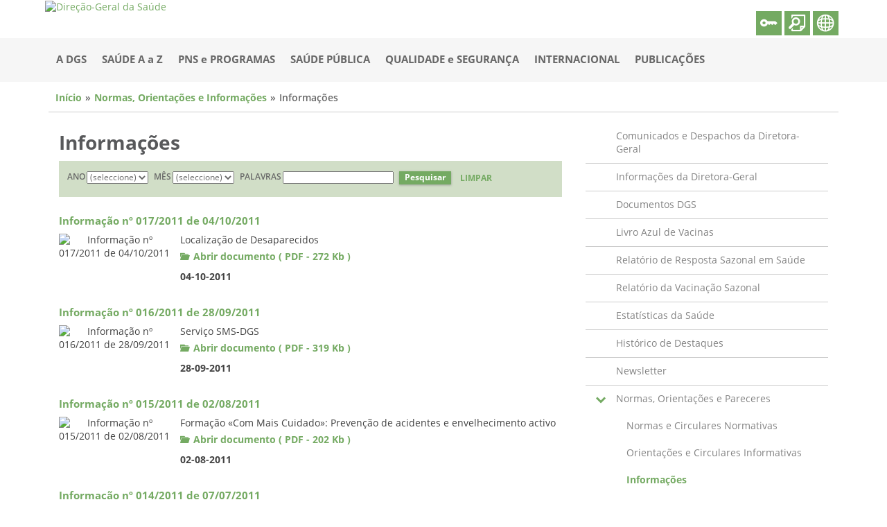

--- FILE ---
content_type: text/html; charset=utf-8
request_url: https://www.dgs.pt/normas-orientacoes-e-informacoes/informacoes.aspx?v=%3D%3DMQAAAB%2BLCAAAAAAABADLTc5LtFXLyUu2VUtMKUvMS061NTRQS05MzkhNzs8rKcrPsTUyMDIxMDICUobmpiYA7LSZJjEAAAA%3D
body_size: 22319
content:
<!DOCTYPE html><html xmlns="http://www.w3.org/1999/xhtml" xml:lang="pt" lang="pt">
  <meta http-equiv="x-ua-compatible" content="IE=Edge">
  <meta charset="utf-8">
  <meta name="design" content="Masterlink - IT Empowerment">
  <meta name="programing" content="Masterlink - IT Empowerment">
  <meta name="copyright" content="Masterlink - IT Empowerment">
  <meta name="language" content="Valor não definido">
  <meta name="viewport" content="width=device-width, initial-scale=1.0, maximum-scale=1.0, user-scalable=0">

  <!--'zona de introdução de variáveis "meta" que devem figurar no head do HTML-->
  <!-- Google Tag Manager -->
						<script>(function(w,d,s,l,i){w[l]=w[l]||[];w[l].push({'gtm.start':
						new Date().getTime(),event:'gtm.js'});var f=d.getElementsByTagName(s)[0],
						j=d.createElement(s),dl=l!='dataLayer'?'&l='+l:'';j.async=true;j.src=
						'https://www.googletagmanager.com/gtm.js?id='+i+dl;f.parentNode.insertBefore(j,f);
						})(window,document,'script','dataLayer','GTM-KWBCGD6');</script>
						<!-- End Google Tag Manager --><meta name="description" content="Valor não definido">
<meta name="keywords" content="Valor não definido">
<meta name="robots" content="Valor não definido">
<meta name="application-name" content="Valor não definido">
<meta name="generator" content="Plataforma Masterlink Web Evolution">

  <base href="https://www.dgs.pt">

  <meta property="og:url" content="https://www.dgs.pt/normas-orientacoes-e-informacoes/informacoes.aspx?v=%3D%3DMQAAAB%2BLCAAAAAAABADLTc5LtFXLyUu2VUtMKUvMS061NTRQS05MzkhNzs8rKcrPsTUyMDIxMDICUobmpiYA7LSZJjEAAAA%3D">
  <meta property="og:title" content="Informações">
  <meta property="og:image" content="about:blank">
  <meta property="og:description" content="Informação nº 017/2011 de 04/10/2011Localização de DesaparecidosAbrir documento ( PDF - 272 Kb )04-10-2011Informação nº 016/2011 de 28/09/2011Serviço SMS-DGSAbrir documento ( PDF - 319 Kb )28-09-2011Informação nº 015/2011 de 02/08/2011Formação «Com Mais Cuidado»: Prevenção de acidentes e envelhecimento activoAbrir documento ( PDF - 202 Kb )02-08-2011Informação nº 014/2011 de 07/07/2011Casos de cólera na República DominicanaAbrir documento ( PDF - 363 Kb )07-07-2011Informação nº 013/2011 de 08/06/2011Avaliação da Cultura de SegurançaAbrir documento ( PDF - 363 Kb )08-06-2011Informação nº 012/2011 de 05/05/20115ª Edição do Prémio de Boas Práticas em Saúde - Qualidade e Inovação - Alargamento do prazo de entrega de candidaturasAbrir documento ( PDF - 328 Kb )05-05-2011Informação nº 011/2011 de 28/04/2011Administração Eleitoral - Eleição da Assembleia da República - 5 de junho de 2011 - Voto antecipado dos doentes em tratamento no EstrangeiroAbrir documento ( PDF - 611 Kb )28-04-2011Informação nº 010/2011 de 13/04/2011Divulgação da criação do Observatório Nacional de ArtroplastiasAbrir documento ( PDF - 214 Kb )13-04-2011Informação nº 009/2011 de 04/04/2011Sistema Nacional de Notificação de Incidentes e Eventos AdversosAbrir documento ( PDF - 308 Kb )04-04-2011Informação nº 008/2011 de 17/03/2011Saúde 2.0: Qualidade e Inovação no Serviço Nacional de SaúdeAbrir documento ( PDF - 322 Kb )17-03-2011">
  <title>Direção-Geral da Saúde</title>
  <!--'zona do icon que aparece no browser-->
  <link rel="icon" type="image/png" href="about:blank">

  <!--'zona de introdução de ficheiros/código css de configuração do layout do portal-->
  <link rel="stylesheet" href="include/owlCarousel/assets/owl.theme.Masterlink.css">
  <link rel="stylesheet" href="css/5005/bootstrap.min.css" type="text/css">
    
<link id="jQueryUICSS" rel="stylesheet" type="text/css" href="https://www.dgs.pt/css/jQueryUI/jquery-ui.min.css?t=20221026T144453">
<link id="jQueryUIstructureCSS" rel="stylesheet" type="text/css" href="https://www.dgs.pt/css/jQueryUI/jquery-ui.structure.min.css?t=20221026T144453">
<link id="jqueryTimeentryCSS" rel="stylesheet" type="text/css" href="https://www.dgs.pt/include/timepicker/jquery.timeentry.css?t=20221026T144453">
<link id="iconFontsScoped" rel="stylesheet" type="text/css" href="https://www.dgs.pt/stylesheets/icons/icon-fontsScoped.css?t=20221026T144453">
<link id="fontAwesomeIcons" rel="stylesheet" type="text/css" href="https://www.dgs.pt/stylesheets/icons/font-awesome.min.css?t=20221026T144453">
<link id="mlkFrameworkCSS" rel="stylesheet" type="text/css" href="https://www.dgs.pt/stylesheets/masterlinkframework.css?t=20221026T144453">
<link id="jQueryFancyboxCSS" rel="stylesheet" type="text/css" href="https://www.dgs.pt/include/fancybox/jquery.fancybox.css?t=20221026T144453">
<link id="loaderCSS" rel="stylesheet" type="text/css" href="https://www.dgs.pt/stylesheets/loader.css?t=20221026T144453">
<link id="loaderColorsCSS" rel="stylesheet" type="text/css" href="https://www.dgs.pt/stylesheets/loaderColors.css?t=20221026T144453">
<link id="mlkBlocksWS" rel="stylesheet" type="text/css" href="https://www.dgs.pt/stylesheets/mlkBlocksWS.css?t=20221026T144453">
<link id="refactorwsCSS" rel="stylesheet" type="text/css" href="https://www.dgs.pt/stylesheets/refactorcssWS.css?t=20221026T144453">

  <link rel="stylesheet" href="css/5005/laySite.css" type="text/css">
  <link rel="stylesheet" href="css/wwwtabelas.css" type="text/css">
  <script type="text/javascript">
    var tag = document.createElement('script');
    tag.src = "https://www.youtube.com/iframe_api";
    var firstScriptTag = document.getElementsByTagName('script')[0];
    firstScriptTag.parentNode.insertBefore(tag, firstScriptTag);
  </script>
  <!--'ligação a páginas auxiliares do sistema para funcionamento do portal-->
  <script type="text/javascript" src="https://www.dgs.pt/wwwbase/wwwinclude/eventos.js?t=20221026T144451"></script>
<script type="text/javascript">
<!--
  if (typeof(mlkSessURL) == 'undefined') { var mlkSessURL = 'https://www.dgs.pt'; }
  var mlkReqCodigoMS = '';
//-->
</script>
<script type="text/javascript" src="https://www.dgs.pt/wwwbase/wwwinclude/imprimir.js?t=20221026T144451"></script>
<script type="text/javascript">if (typeof(mlkAppSSL) == 'undefined') { var mlkAppSSL = true; };</script><script type="text/javascript" src="https://www.dgs.pt/wwwbase/wwwinclude/frames.js?t=20221026T144451"></script><script type="text/javascript">
<!--
  function linkJE(membroID, codigo, variaveis) {
    if (typeof (variaveis) != "string") variaveis = '';
    var dados, resp, url = 'https://www.dgs.pt/wwwbase/wwwinclude/links_callback.aspx';
    dados = 'tipo=4&mid=' + membroID + '&id=' + codigo + '&width=' + screen.width + '&height=' + screen.height;
    dados += '&vars=' + encodeURIComponent(variaveis);
    resp = fDoCallBack(url, dados, false, '');
    if (resp.ok == true) { eval(resp.resposta); }
  }

  var provenienteLogin = 0;
  function linkMS(membroID, codigo, variaveis) {
    var dados, resp, url = 'https://www.dgs.pt/wwwbase/wwwinclude/links_callback.aspx';
    if (typeof (variaveis) != "string") variaveis = '';
    //abrir MicroSite
    if (provenienteLogin == 1) {
      dados = 'tipo=5&pl=1&mid=' + membroID + '&id=' + codigo;
      provenienteLogin = 0;
    } else {
      dados = 'tipo=5&mid=' + membroID + '&id=' + codigo;
    }
    dados += '&width=' + screen.width + '&height=' + screen.height;
    dados += '&vars=' + encodeURIComponent(variaveis);
    resp = fDoCallBack(url, dados, false, '');
    if (resp.ok == true) { eval(resp.resposta); }
  }

  function linkFIC(membroID, codigo, variaveis, novaJanela, tipo) {
    var fr;
    if (typeof (variaveis) != 'string') variaveis = '';
    if (typeof (novaJanela) != 'boolean') novaJanela = false;
    if (typeof (tipo) != 'number') tipo = 0;
    if (novaJanela) {
      var wnd =
      window.open('https://www.dgs.pt/wwwbase/wwwinclude/ficheiro.aspx?tipo=' + tipo + '&mid=' + membroID + '&id=' + codigo + '&ambiente=WebSiteMenu' + variaveis,
                  'Ficheiro' + codigo,
                  'height=200,width=400,location=no,menubar=no,status=no,titlebar=no,toolbar=no');
      wnd.focus();
      wnd.document.onreadystatechange =
      function() {
        if (window.document.readyState == 'complete') {
          wnd.focus();
        }
      }
    } else {
      if (!(fr = document.getElementById("frLinkFicheiro"))) {
        fr = document.createElement("iframe");
        fr.id = "frLinkFicheiro";
        fr.width = 0;
        fr.height = 0;
        fr.border = 0;
        fr.scrolling = "no";
        fr.tabIndex = -1;
        fr.marginHeight = 0;
        fr.marginWidth = 0;
        fr.style.display = 'none';
        document.body.appendChild(fr);
      }
        fr.src = 'https://www.dgs.pt/wwwbase/wwwinclude/ficheiro.aspx?tipo=' + tipo + '&mid=' + membroID + '&id=' + codigo + '&ambiente=WebSiteMenu' + variaveis;
    }
  }

  function linkFLI(membroID, codigo, novaJanela) {
    var fr;
    if (typeof (novaJanela) != "boolean") { novaJanela = false; }
    //novaJanela = true;
    if (novaJanela) {
      var wnd =
      window.open('https://www.dgs.pt/wwwbase/wwwinclude/ficheiro.aspx?tipo=1&mid=' + membroID + '&id=' + codigo,
                  'Ficheiro' + codigo,
                  'height=200,width=400,location=no,menubar=no,status=no,titlebar=no,toolbar=no');
      wnd.focus();
      wnd.document.onreadystatechange =
      function() {
        if (wnd.document.readyState == 'complete') {
          wnd.focus();
        }
      }
    } else {
      if (!(fr = document.getElementById("frLinkFicheiro"))) {
        fr = document.createElement("iframe");
        fr.id = "frLinkFicheiro";
        fr.width = 0;
        fr.height = 0;
        fr.border = 0;
        fr.scrolling = "no";
        fr.tabIndex = -1;
        fr.marginHeight = 0;
        fr.marginWidth = 0;
        fr.style.display = 'none';
        document.body.appendChild(fr);
      }
      fr.src = 'https://www.dgs.pt/wwwbase/wwwinclude/ficheiro.aspx?tipo=1&mid=' + membroID + '&id=' + codigo;
    }
  }

  var popupRel;
  function linkREL(membroID, recID, relatorioID, formato, ambiente, variaveis) {
    var w, h, l, t, qs, opcoes;
    w = 300;
    h = 150;
    l = ((window.screen.width / 2) - (w / 2));
    t = ((window.screen.height / 2) - (h / 2));
    if (popupRel) popupRel.close();
    qs = '?mid=' + membroID + '&recid=' + recID + '&relatorioid=' + relatorioID + '&formato=' + formato + '&ambiente=' + ambiente;
    if (variaveis != '') { qs += '&' + variaveis; }
    opcoes = 'top=' + t + ', left=' + l + ', width=' + w + ', height=' + h
	  + ', resizable=no, scrollbars=no, status=no, location=no, menubar=no, toolbar=no, titlebar=no';
    popupRel = window.open('https://www.dgs.pt/processos/include/rel_popup.aspx' + qs, 'Relatorio' + relatorioID, opcoes);
    popupRel.focus();
  }

  var wndErroLinkCallBack;
  function fDoCallBack(url, dados, bAssincrono, fResposta) {
    var xmlRequest;
    if (window.XMLHttpRequest) {
      xmlRequest = new XMLHttpRequest();
    } else if (window.ActiveXObject) {
      xmlRequest = new ActiveXObject('Microsoft.XMLHTTP');
    } else {
      alert('O seu browser não suporta algumas funcionalidades, por favor, contacte o seu administrador de sistema');
      return { ok: false, resposta: '' };
    }
    if (bAssincrono == true) {
      xmlRequest.onreadystatechange =
      function() {
        if (xmlRequest.readyState == 4) {
          return fResposta(xmlRequest.responseText);
        }
      }
    }
    xmlRequest.open('POST', url, bAssincrono);
      
    //if (document.all) {
    //  xmlRequest.setRequestHeader('Content-Type', 'application/x-www-form-urlencoded');
    //} else {
      xmlRequest.setRequestHeader('Content-Type', 'application/x-www-form-urlencoded;');
    //}
    xmlRequest.send(dados);
    if (bAssincrono == false) {
      if (xmlRequest.status == 200) {
        return { ok: true, resposta: xmlRequest.responseText };
      } else {
        if (wndErroLinkCallBack) { wndErroLinkCallBack.close(); }
        wndErroLinkCallBack = window.open('about:blank', 'Erro', 'location=no, menubar=no, toolbar=no');
        wndErroLinkCallBack.document.write(xmlRequest.responseText);
        alert('Erro, por favor contacte o administrador de sistema.[Erro HTTP]');
        wndErroLinkCallBack.focus();
        return { ok: false, resposta: '' };
      }
    }
  }

 
//-->
</script><script type="text/javascript">
<!--
  var mlkSessMLKID = 'ohirglpxye1lcrmpl4f2rbe4';
  if (typeof(mlkSessURL) == 'undefined') { var mlkSessURL = 'https://www.dgs.pt' };
  var mlkReqRegNIU = '', mlkReqRegFormID = '', mlkReqRegEstagioID = '', mlkReqRegNumProcesso = '', mlkReqRegTipo = '', mlkReqRegBloco = '';
  var mlkMembroID = '5005';
  var mlkUrlDinamico = false;
  var mlkDivConteudo = 'ctConteudo';
  
  mlkDivConteudo = 'ctConteudo';
  
//-->
</script>
<script type="text/javascript" src="https://www.dgs.pt/wwwbase/wwwinclude/linksSF.js?t=20221026T144451"></script>


<body id="baseBody">
    <div class="backgroundBeforeLoad"></div>
    



<script src="https://www.dgs.pt/include/jquery-2.1.0.min.js?t=20221026T144449"></script>
<script src="https://www.dgs.pt/include/jquery-ui.min.js?t=20221026T144449"></script>
<script src="https://www.dgs.pt/include/jquery.mask.min.js?t=20221026T144449"></script>
<script src="https://www.dgs.pt/include/datepicker-localization.js?t=20221026T144449"></script>
<script src="https://www.dgs.pt/include/timepicker/jquery.plugin.js?t=20221026T144449"></script>
<script src="https://www.dgs.pt/include/timepicker/jquery.timeentry.js?t=20221026T144449"></script>
<script src="https://www.dgs.pt/include/i18next-1.8.0.min.js?t=20221026T144449"></script>
<script src="https://www.dgs.pt/include/punycode.js?t=20221026T144449"></script>
<script src="https://www.dgs.pt/include/fancybox/jquery.fancybox.js?t=20221026T144449"></script>
<script src="https://www.dgs.pt/include/bs-custom-file-input.min.js?t=20221026T144449"></script>




<script src="https://www.dgs.pt/include/mweTable.js?t=20221026T144449"></script>
<script src="https://www.dgs.pt/include/dropdown.js?t=20221026T144449"></script>
<script src="https://www.dgs.pt/include/menu.js?t=20221026T144449"></script>
<script src="https://www.dgs.pt/include/arvore.js?t=20221026T144449"></script>
<script src="https://www.dgs.pt/include/listagem.js?t=20221026T144449"></script>
<script src="https://www.dgs.pt/include/separadores.js?t=20221026T144449"></script>
<script src="https://www.dgs.pt/include/toolbar.js?t=20221026T144449"></script>
<script src="https://www.dgs.pt/include/floatingBox.js?t=20221026T144449"></script>
<script src="https://www.dgs.pt/include/myisnax.js?t=20221026T144449"></script>
<script src="https://www.dgs.pt/include/accordion.js?t=20221026T144449"></script>
<script src="https://www.dgs.pt/include/tableEditInline.js?t=20221026T144449"></script>
<script src="https://www.dgs.pt/include/boxes.js?t=20221026T144449"></script>
<script src="https://www.dgs.pt/include/Utilities.js?t=20221026T144449"></script>
<script src="https://www.dgs.pt/include/listmanager.js?t=20221026T144449"></script>
<script src="https://www.dgs.pt/include/selectfaux.js?t=20221026T144449"></script>
<script src="https://www.dgs.pt/include/geradorAvaliacoes.js?t=20221026T144449"></script>
<script src="https://www.dgs.pt/include/MWELoading.js?t=20221026T144449"></script>
<script src="https://www.dgs.pt/include/TagController.js?t=20221026T144449"></script>
<script src="https://www.dgs.pt/include/js.cookie.js?t=20221026T144449"></script>
<script src="https://www.dgs.pt/include/scoper.min.js?t=20221026T144449"></script>

<script src="https://www.dgs.pt/include/summernote/summernote-lite.js?t=20221026T144451"></script>
<script src="https://www.dgs.pt/include/summernote/lang/summernote-pt-PT.js?t=20221026T144451"></script>

<script src="https://www.dgs.pt/include/editorHtml/editorHTML.js?t=20221026T144451"></script>

<script src="https://www.dgs.pt/include/controller.js?t=20221026T144451"></script>



  <script type="text/javascript"> var ambiente = "website"; </script>
<script src="https://www.dgs.pt/include/bootstrap/bootstrap.util.js?t=20221026T144451"></script>



  <script src="https://www.dgs.pt/include/resources.aspx?t=20221026T144451&amp;l=pt-PT"></script>
<script type="text/javascript">
	//Init i18next
	var resources = {
        "pt-PT": rs
	};
	var options = {
		ns: {
			namespaces: ['backoffice', 'toolbar', 'icons', 'shortcut'],
			defaultNs: 'backoffice'
		},
		lng: "pt-PT",
		load: 'current',
		resStore: resources,
		fallbackLng: false
	};
	$.i18n.init(options);
	//TimePicker
	$.timeEntry.regionalOptions['pt'] = {
		show24Hours: true, separator: ':',
		ampmPrefix: '', ampmNames: ['AM', 'PM'],
		spinnerImage: "include/timepicker/spinnerDefault.png"
	};
	$.timeEntry.setDefaults($.timeEntry.regionalOptions['pt']);


	//Arvore fazer com o loader seja o da plataforma.
	listagem.Language = "pt-PT";
	Arvore.Language = "pt-PT";

	$.extend(
		$.ui.selectmenu.prototype.options.classes, {
			"ui-selectmenu-button": "mlkSelectBox-button form-control mlkForm-input",
			"ui-selectmenu-icon": "mlkSelectBox-icon",
			"ui-selectmenu-text": "mlkSelectBox-text",
			"ui-selectmenu-menu": "mlkSelectBox-menu"
		},
		$.ui.selectmenu.prototype.options.icons.button = "ui-icon-caret-1-s"
	);

	$.extend(
		$.ui.menu.prototype.options.classes, {
			"ui-menu-item": "mlkSelectBox-menuItem"
		}
	);


	Arvore.SetLoaderIni = MWEPageController.showWait;
	Arvore.SetLoaderDestroy = MWEPageController.hideWait;

	MWEPageController.Language = "pt-PT";
	$.datepicker.setDefaults($.datepicker.regional[MWEPageController.Language]);

	floatingBox.ambiente = MWEPageController.ambiente;
</script>
  <div id="bodyfaux" class="bodyfaux">
    <div id="Geral" class="Geral">
      <div id="content" class="content-main">
        <div id="menu-fixed" class="menu-fixed">
          <div class="container">
            <div id="top" class="display-sm-table">
              <div class="top-images display-sm-table-cell vertical-sm-middle text-left row">
                <div class="col-xs-1 col-sm-1 col-md-1 col-lg-1"></div>
                <div class="col-xs-11 col-sm-11 col-md-11 col-lg-11 logo-dgs"><a href="/home.aspx?cpp=1"><img src="/upload/DGSv9/imagens/i038120.png" alt="Direção-Geral da Saúde" title="Direção-Geral da Saúde"></a></div>
              </div>
            </div>
          </div>
          <div class="background-menu">
            <div class="container">
              <nav id="master" class="master">
                <div class="navbar-header display-table">
                  <button type="button" id="navbar-toggle" class="navbar-toggle collapsed" data-toggle="collapse" data-target="#navbar" aria-expanded="false" aria-controls="navbar">
                    <span class="icon-bar"></span>
                    <span class="icon-bar"></span>
                    <span class="icon-bar"></span>
                  </button>
                  <div id="actionsTopRight" class="display-xs-table-cell vertical-xs-middle text-right actionsTopRight" style="display: none;">
                    <span class="display-inline-block loginrelated"><button type="button" data-toggle="modal" class="button-default link-modal" data-target="#modalLogin"><i class="loginEnter dgs-icon-reserved-area" id="loginImg" title="Área Reservada"></i></button></span>
                    <span class="display-inline-block"><form id="mlkForm" name="mlkForm" class="form-search" role="search" method="post" action="pesquisa.aspx" starget="_self"><div id="searchInputWrapper" class="wrapper-input"><div id="searchInputcontainer" class="container-input"><input type="search" id="chave" name="chave" aria-required="true" required="required" placeholder="Pesquisar"></div></div><button type="button" id="searchForm" class="button-default"><i class="dgs-icon-search"></i></button></form></span>
                    <span class="display-inline-block"><button type="button" id="showGoogleTranslate" class="button-default"><i class="dgs-icon-language" title="Linguas"></i></button><div id="google_translate_element"><div class="skiptranslate goog-te-gadget" dir="ltr"></div></div> </span>
                  </div>
                </div>
                <div id="navbar" class="navbar-collapse collapse menu" aria-expanded="false">
                  <ul><li data-nivel="1"><a class="fa fa-angle-right" id="arrow1123AAAAAAAAAAAAAAAAAAAA" href="javascript:menuClick(0);"></a><a href="a-dgs.aspx">A DGS</a><div id="1123AAAAAAAAAAAAAAAAAAAA" class="mnInv childMenu"><ul><li data-nivel="2"><a href="a-dgs/mensagem-de-boas-vindas.aspx">Mensagem de Boas-vindas</a></li><li data-nivel="2"><a href="a-dgs/visao-e-valores.aspx">Visão e Valores</a></li><li data-nivel="2"><a href="a-dgs/missao-e-atribuicoes.aspx">Missão e Atribuições</a></li><li data-nivel="2"><a href="a-dgs/codigo-de-conduta-etica.aspx">Código de Conduta Ética</a></li><li data-nivel="2"><a class="fa fa-angle-right" id="arrow11234167AAAAAAAAAAAAAAAA" href="javascript:menuClick(5);"></a><a href="a-dgs/direcao-e-organica.aspx">Direção e Orgânica</a><div id="11234167AAAAAAAAAAAAAAAA" class="mnInv childMenu"><ul><li data-nivel="3"><a class="fa fa-angle-right" id="arrow112341676878AAAAAAAAAAAA" href="javascript:menuClick(6);"></a><a href="a-dgs/direcao-e-organica/diretor-geral-e-direcao.aspx">Diretora-Geral e Direção</a><div id="112341676878AAAAAAAAAAAA" class="mnInv childMenu"><ul><li data-nivel="4"><a class="fa fa-angle-right" id="arrow1123416768783054AAAAAAAA" href="javascript:menuClick(7);"></a><span>Subdiretores-Gerais</span><div id="1123416768783054AAAAAAAA" class="mnInv childMenu"><ul><li data-nivel="5"><a href="a-dgs/direcao-e-organica/diretor-geral-e-direcao/subdiretores-gerais/andre-peralta-santos.aspx">André Peralta-Santos</a></li><li data-nivel="5"><a href="a-dgs/direcao-e-organica/diretor-geral-e-direcao/subdiretores-gerais/julio-pedro.aspx">Júlio Pedro</a></li></ul></div></li></ul></div></li><li data-nivel="3"><a class="fa fa-angle-right" id="arrow112341671031AAAAAAAAAAAA" href="javascript:menuClick(10);"></a><a href="a-dgs/direcao-e-organica/departamento-da-qualidade-na-saude.aspx">Departamento da Qualidade na Saúde</a><div id="112341671031AAAAAAAAAAAA" class="mnInv childMenu"><ul><li data-nivel="4"><a href="a-dgs/direcao-e-organica/departamento-da-qualidade-na-saude/divisao-de-planeamento-e-melhoria-da-qualidade.aspx">Divisão de Planeamento e Melhoria da Qualidade</a></li><li data-nivel="4"><a href="a-dgs/direcao-e-organica/departamento-da-qualidade-na-saude/divisao-de-certificacao-e-avaliacao-da-qualidade.aspx">Divisão de Certificação e Avaliação da Qualidade</a></li></ul></div></li><li data-nivel="3"><a class="fa fa-angle-right" id="arrow112341671982AAAAAAAAAAAA" href="javascript:menuClick(13);"></a><a href="a-dgs/direcao-e-organica/direcao-de-servicos-de-prevencao-da-doenca-e-promocao-da-saude.aspx">Direção de Serviços de Prevenção da Doença e Promoção da Saúde</a><div id="112341671982AAAAAAAAAAAA" class="mnInv childMenu"><ul><li data-nivel="4"><a href="a-dgs/direcao-e-organica/direcao-de-servicos-de-prevencao-da-doenca-e-promocao-da-saude/divisao-de-saude-sexual-reprodutiva-infantil-e-juvenil.aspx">Divisão de Saúde Sexual, Reprodutiva, Infantil e Juvenil</a></li><li data-nivel="4"><a href="a-dgs/direcao-e-organica/direcao-de-servicos-de-prevencao-da-doenca-e-promocao-da-saude/divisao-de-literacia-saude-e-bem-estar.aspx">Divisão de Literacia, Saúde e Bem-Estar</a></li><li data-nivel="4"><a href="a-dgs/direcao-e-organica/direcao-de-servicos-de-prevencao-da-doenca-e-promocao-da-saude/divisao-de-saude-ambiental-e-ocupacional.aspx">Divisão de Saúde Ambiental e Ocupacional</a></li></ul></div></li><li data-nivel="3"><a class="fa fa-angle-right" id="arrow112341676405AAAAAAAAAAAA" href="javascript:menuClick(17);"></a><a href="a-dgs/direcao-e-organica/direcao-de-servicos-de-informacao-e-analise.aspx">Direção de Serviços de Informação e Análise</a><div id="112341676405AAAAAAAAAAAA" class="mnInv childMenu"><ul><li data-nivel="4"><a href="a-dgs/direcao-e-organica/direcao-de-servicos-de-informacao-e-analise/divisao-de-epidemiologia-e-estatistica.aspx">Divisão de Epidemiologia e Estatística</a></li></ul></div></li><li data-nivel="3"><a class="fa fa-angle-right" id="arrow112341679660AAAAAAAAAAAA" href="javascript:menuClick(19);"></a><a href="a-dgs/direcao-e-organica/direcao-de-servicos-de-coordenacao-das-relacoes-internacionais.aspx">Direção de Serviços de Coordenação das Relações Internacionais</a><div id="112341679660AAAAAAAAAAAA" class="mnInv childMenu"><ul><li data-nivel="4"><a href="a-dgs/direcao-e-organica/direcao-de-servicos-de-coordenacao-das-relacoes-internacionais/divisao-de-cooperacao.aspx">Divisão de Cooperação</a></li></ul></div></li><li data-nivel="3"><a href="a-dgs/direcao-e-organica/divisao-de-apoio-a-gestao.aspx">Divisão de Apoio à Gestão</a></li><li data-nivel="3"><a href="a-dgs/direcao-e-organica/divisao-de-comunicacao-e-relacoes-publicas.aspx">Divisão de Comunicação e Relações Públicas</a></li><li data-nivel="3"><a href="a-dgs/direcao-e-organica/unidade-de-riscos-associados-a-radiacoes.aspx">Unidade de Riscos Associados a Radiações</a></li><li data-nivel="3"><a class="fa fa-angle-right" id="arrow112341672054AAAAAAAAAAAA" href="javascript:menuClick(24);"></a><a href="a-dgs/direcao-e-organica/unidade-de-apoio-a-autoridade-de-saude-nacional-e-a-gestao-de-emergencias-em-saude-publica.aspx">Unidade de Apoio à Autoridade de Saúde Nacional e à Gestão de Emergências em Saúde Pública</a><div id="112341672054AAAAAAAAAAAA" class="mnInv childMenu"><ul><li data-nivel="4"><a href="a-dgs/direcao-e-organica/unidade-de-apoio-a-autoridade-de-saude-nacional-e-a-gestao-de-emergencias-em-saude-publica/centro-de-emergencias-em-saude-publica.aspx">Centro de Emergências em Saúde Pública</a></li></ul></div></li><li data-nivel="3"><a href="a-dgs/direcao-e-organica/diplomas-legais-e-organograma.aspx">Diplomas legais e organograma</a></li></ul></div></li><li data-nivel="2"><a class="fa fa-angle-right" id="arrow11235386AAAAAAAAAAAAAAAA" href="javascript:menuClick(27);"></a><a href="a-dgs/autoridades-de-saude.aspx">Autoridades de Saúde</a><div id="11235386AAAAAAAAAAAAAAAA" class="mnInv childMenu"><ul><li data-nivel="3"><a href="a-dgs/autoridades-de-saude/autoridade-de-saude-nacional.aspx">Autoridade de Saúde Nacional</a></li><li data-nivel="3"><a href="a-dgs/autoridades-de-saude/autoridade-de-saude-de-ambito-regional.aspx">Autoridade de Saúde de Âmbito Regional</a></li><li data-nivel="3"><a href="a-dgs/autoridades-de-saude/autoridade-de-saude-de-ambito-local.aspx">Autoridade de Saúde de Âmbito Local</a></li></ul></div></li><li data-nivel="2"><a href="a-dgs/consultores.aspx">Consultores</a></li><li data-nivel="2"><a href="a-dgs/declaracoes-de-inexistencia-de-incompatibilidades.aspx">Declarações de Inexistência de Incompatibilidades</a></li><li data-nivel="2"><a class="fa fa-angle-right" id="arrow11239070AAAAAAAAAAAAAAAA" href="javascript:menuClick(33);"></a><a href="a-dgs/instrumentos-de-gestao.aspx">Instrumentos de Gestão</a><div id="11239070AAAAAAAAAAAAAAAA" class="mnInv childMenu"><ul><li data-nivel="3"><a href="a-dgs/instrumentos-de-gestao/plano-estrategico.aspx">Plano Estratégico</a></li><li data-nivel="3"><a href="a-dgs/instrumentos-de-gestao/quar.aspx">Quadro de Avaliação e Responsabilização</a></li><li data-nivel="3"><a href="a-dgs/instrumentos-de-gestao/planos-de-atividades.aspx">Planos de Atividades</a></li><li data-nivel="3"><a href="a-dgs/instrumentos-de-gestao/relatorios-de-atividades.aspx">Relatórios de Atividades</a></li><li data-nivel="3"><a href="a-dgs/instrumentos-de-gestao/orcamentos-e-contas-de-gerencia2.aspx">Orçamentos e Contas de Gerência</a></li><li data-nivel="3"><a href="a-dgs/instrumentos-de-gestao/balanco-social.aspx">Balanço Social</a></li><li data-nivel="3"><a href="a-dgs/instrumentos-de-gestao/pagamentos-em-atraso.aspx">Pagamentos em Atraso</a></li><li data-nivel="3"><a href="a-dgs/instrumentos-de-gestao/beneficios-concedidos.aspx">Benefícios concedidos</a></li><li data-nivel="3"><a href="a-dgs/instrumentos-de-gestao/contratacao-publica.aspx">Contratação Pública</a></li></ul></div></li><li data-nivel="2"><a href="a-dgs/programa-de-cumprimento-normativo.aspx">Programa de Cumprimento Normativo</a></li><li data-nivel="2"><a href="a-dgs/canal-de-denuncias.aspx">Canal de Denuncias</a></li><li data-nivel="2"><a class="fa fa-angle-right" id="arrow11235661AAAAAAAAAAAAAAAA" href="javascript:menuClick(45);"></a><a href="a-dgs/recursos-humanos.aspx">Recursos Humanos</a><div id="11235661AAAAAAAAAAAAAAAA" class="mnInv childMenu"><ul><li data-nivel="3"><a href="a-dgs/recursos-humanos/formulario.aspx">Formulários</a></li><li data-nivel="3"><a href="a-dgs/recursos-humanos/recrutamento.aspx">Recrutamento</a></li><li data-nivel="3"><a href="a-dgs/recursos-humanos/mapa-de-pessoal.aspx">Mapa de Pessoal</a></li><li data-nivel="3"><a href="a-dgs/recursos-humanos/comissao-paritaria.aspx">Comissão Paritária</a></li><li data-nivel="3"><a href="a-dgs/recursos-humanos/premios-de-desempenho-e-alteracoes-de-posicionamento.aspx">Prémios de desempenho e alterações de posicionamento</a></li><li data-nivel="3"><a href="a-dgs/recursos-humanos/regulamentos-internos.aspx">Regulamentos Internos</a></li></ul></div></li><li data-nivel="2"><a href="a-dgs/notas-historicas.aspx">Notas Históricas</a></li><li data-nivel="2"><a href="a-dgs/localizacao-e-contactos.aspx">Localização e Contactos</a></li></ul></div></li><li data-nivel="1"><a href="saude-a-a-z.aspx">SAÚDE A a Z</a></li><li data-nivel="1"><a class="fa fa-angle-right" id="arrow1338AAAAAAAAAAAAAAAAAAAA" href="javascript:menuClick(55);"></a><a href="javascript:menuClick(55);">PNS e PROGRAMAS</a><div id="1338AAAAAAAAAAAAAAAAAAAA" class="mnInv childMenu"><ul><li data-nivel="2"><a href="http://pns.dgs.pt/" target="_blank">Plano Nacional de Saúde</a></li><li data-nivel="2"><a class="fa fa-angle-right" id="arrow13385823AAAAAAAAAAAAAAAA" href="javascript:menuClick(57);"></a><span>Programas de Saúde Prioritários</span><div id="13385823AAAAAAAAAAAAAAAA" class="mnInv childMenu"><ul><li data-nivel="3"><a href="http://www.alimentacaosaudavel.dgs.pt/" target="_blank">Alimentação Saudável</a></li><li data-nivel="3"><a href="pns-e-programas/programas-de-saude-prioritarios/atividade-fisica.aspx" onclick="javascript:fl(5, '5005', '5534', '');return false;" target="_blank">Atividade Física</a></li><li data-nivel="3"><a href="pns-e-programas/programas-de-saude-prioritarios/controlo-da-infecoes-e-de-resistencia-aos-antimicrobianos.aspx" onclick="javascript:fl(5, '5005', '5514', '');return false;" target="_blank">Controlo de Infeções e de Resistência aos Antimicrobianos</a></li><li data-nivel="3"><a href="pns-e-programas/programas-de-saude-prioritarios/controlo-do-tabagismo.aspx" onclick="javascript:fl(5, '5005', '5516', '');return false;" target="_blank">Controlo do Tabagismo</a></li><li data-nivel="3"><a href="pns-e-programas/programas-de-saude-prioritarios/diabetes.aspx" onclick="javascript:fl(5, '5005', '5519', '');return false;" target="_blank">Diabetes</a></li><li data-nivel="3"><a class="fa fa-angle-right" id="arrow133858236726AAAAAAAAAAAA" href="javascript:menuClick(63);"></a><a href="pns-e-programas/programas-de-saude-prioritarios/doencas-cerebro-cardiovasculares.aspx">Doenças Cérebro-cardiovasculares</a><div id="133858236726AAAAAAAAAAAA" class="mnInv childMenu"><ul><li data-nivel="4"><a href="paginas-de-sistema/saude-de-a-a-z/programa-nacional-para-as-doencas-cerebro-cardiovasculares/orientacoes-programaticas.aspx">Orientações Programáticas</a></li><li data-nivel="4"><a href="paginas-de-sistema/saude-de-a-a-z/programa-nacional-para-as-doencas-cerebro-cardiovasculares/equipa-e-conselho-cientifico.aspx">Equipa e Conselho Científico</a></li><li data-nivel="4"><a href="paginas-de-sistema/saude-de-a-a-z/programa-nacional-para-as-doencas-cerebro-cardiovasculares/perguntas-e-respostas.aspx">Perguntas e Respostas</a></li><li data-nivel="4"><a href="paginas-de-sistema/saude-de-a-a-z/programa-nacional-para-as-doencas-cerebro-cardiovasculares/eventos-e-iniciativas.aspx">Eventos e Iniciativas</a></li><li data-nivel="4"><a href="paginas-de-sistema/saude-de-a-a-z/programa-nacional-para-as-doencas-cerebro-cardiovasculares/materiais-de-divulgacao.aspx">Materiais de Divulgação</a></li><li data-nivel="4"><a href="paginas-de-sistema/saude-de-a-a-z/programa-nacional-para-as-doencas-cerebro-cardiovasculares/normas-e-orientacoes.aspx">Normas e Orientações</a></li><li data-nivel="4"><a href="paginas-de-sistema/saude-de-a-a-z/programa-nacional-para-as-doencas-cerebro-cardiovasculares/relatorios-e-publicacoes.aspx">Relatórios e Publicações</a></li><li data-nivel="4"><a href="paginas-de-sistema/saude-de-a-a-z/programa-nacional-para-as-doencas-cerebro-cardiovasculares/legislacao.aspx">Legislação</a></li><li data-nivel="4"><a href="paginas-de-sistema/saude-de-a-a-z/programa-nacional-para-as-doencas-cerebro-cardiovasculares/ligacoes-uteis.aspx">Ligações Úteis</a></li><li data-nivel="4"><a href="paginas-de-sistema/saude-de-a-a-z/programa-nacional-para-as-doencas-cerebro-cardiovasculares/contactos.aspx">Contactos</a></li></ul></div></li><li data-nivel="3"><a class="fa fa-angle-right" id="arrow133858236835AAAAAAAAAAAA" href="javascript:menuClick(74);"></a><a href="pns-e-programas/programas-de-saude-prioritarios/doencas-oncologicas.aspx">Doenças Oncológicas</a><div id="133858236835AAAAAAAAAAAA" class="mnInv childMenu"><ul><li data-nivel="4"><a href="paginas-de-sistema/saude-de-a-a-z/programa-nacional-para-as-doencas-oncologicas/equipa-e-conselho-cientifico.aspx">Direção e Equipa Técnica</a></li><li data-nivel="4"><a href="paginas-de-sistema/saude-de-a-a-z/programa-nacional-para-as-doencas-oncologicas/perguntas-e-respostas.aspx">Perguntas e Respostas</a></li><li data-nivel="4"><a href="paginas-de-sistema/saude-de-a-a-z/programa-nacional-para-as-doencas-oncologicas/eventos-e-iniciativas.aspx">Iniciativas, Eventos e Participações</a></li><li data-nivel="4"><a href="paginas-de-sistema/saude-de-a-a-z/programa-nacional-para-as-doencas-oncologicas/materiais-de-divulgacao.aspx">Joint Actions e Iniciativas Europeias</a></li><li data-nivel="4"><a href="paginas-de-sistema/saude-de-a-a-z/programa-nacional-para-as-doencas-oncologicas/normas-e-orientacoes.aspx">Materiais de Divulgação</a></li><li data-nivel="4"><a href="paginas-de-sistema/saude-de-a-a-z/programa-nacional-para-as-doencas-oncologicas/orientacoes-programaticas.aspx">Normas e Orientações </a></li><li data-nivel="4"><a href="paginas-de-sistema/saude-de-a-a-z/programa-nacional-para-as-doencas-oncologicas/relatorios-e-publicacoes.aspx">Relatórios e Publicações</a></li><li data-nivel="4"><a href="paginas-de-sistema/saude-de-a-a-z/programa-nacional-para-as-doencas-oncologicas/legislacao2.aspx">Legislação e Documentos Oficiais</a></li><li data-nivel="4"><a href="paginas-de-sistema/saude-de-a-a-z/programa-nacional-para-as-doencas-oncologicas/contactos.aspx">Contactos</a></li></ul></div></li><li data-nivel="3"><a class="fa fa-angle-right" id="arrow133858231727AAAAAAAAAAAA" href="javascript:menuClick(84);"></a><a href="pns-e-programas/programas-de-saude-prioritarios/doencas-respiratorias.aspx">Doenças Respiratórias</a><div id="133858231727AAAAAAAAAAAA" class="mnInv childMenu"><ul><li data-nivel="4"><a href="paginas-de-sistema/saude-de-a-a-z/programa-nacional-para-as-doencas-respiratorias/orientacoes-programaticas.aspx">Orientações Programáticas</a></li><li data-nivel="4"><a href="paginas-de-sistema/saude-de-a-a-z/programa-nacional-para-as-doencas-respiratorias/equipa-e-conselho-cientifico.aspx">Equipa e Conselho Científico</a></li><li data-nivel="4"><a href="paginas-de-sistema/saude-de-a-a-z/programa-nacional-para-as-doencas-respiratorias/joint-actions-e-iniciativas-europeias.aspx">Joint Actions e Iniciativas Europeias</a></li><li data-nivel="4"><a href="paginas-de-sistema/saude-de-a-a-z/programa-nacional-para-as-doencas-respiratorias/perguntas-e-respostas.aspx">Perguntas e Respostas</a></li><li data-nivel="4"><a href="paginas-de-sistema/saude-de-a-a-z/programa-nacional-para-as-doencas-respiratorias/eventos-e-iniciativas.aspx">Eventos e Iniciativas</a></li><li data-nivel="4"><a href="paginas-de-sistema/saude-de-a-a-z/programa-nacional-para-as-doencas-respiratorias/materiais-de-divulgacao.aspx">Materiais de Divulgação</a></li><li data-nivel="4"><a href="paginas-de-sistema/saude-de-a-a-z/programa-nacional-para-as-doencas-respiratorias/normas-e-orientacoes.aspx">Normas e Orientações</a></li><li data-nivel="4"><a href="paginas-de-sistema/saude-de-a-a-z/programa-nacional-para-as-doencas-respiratorias/relatorios-e-publicacoes.aspx">Relatórios e Publicações</a></li><li data-nivel="4"><a href="paginas-de-sistema/saude-de-a-a-z/programa-nacional-para-as-doencas-respiratorias/legislacao.aspx">Legislação</a></li><li data-nivel="4"><a href="paginas-de-sistema/saude-de-a-a-z/programa-nacional-para-as-doencas-respiratorias/ligacoes-uteis.aspx">Ligações Úteis</a></li><li data-nivel="4"><a href="paginas-de-sistema/saude-de-a-a-z/programa-nacional-para-as-doencas-respiratorias/contactos.aspx">Contactos</a></li></ul></div></li><li data-nivel="3"><a href="pns-e-programas/programas-de-saude-prioritarios/hepatites-virais.aspx" onclick="javascript:fl(5, '5005', '5543', '');return false;" target="_blank">Hepatites Virais</a></li><li data-nivel="3"><a href="pns-e-programas/programas-de-saude-prioritarios/infecao-vihsida.aspx" onclick="javascript:fl(5, '5005', '5535', '');return false;" target="_blank">Infeções Sexualmente Transmissíveis e Infeção por VIH</a></li><li data-nivel="3"><a href="pns-e-programas/programas-de-saude-prioritarios/tuberculose.aspx" onclick="javascript:fl(5, '5005', '5546', '');return false;" target="_blank">Tuberculose</a></li><li data-nivel="3"><a href="https://saudemental.min-saude.pt/" target="_blank">Saúde Mental</a></li></ul></div></li><li data-nivel="2"><a class="fa fa-angle-right" id="arrow13382368AAAAAAAAAAAAAAAA" href="javascript:menuClick(100);"></a><a href="pns-e-programas/programas-de-saude.aspx">Programas de Saúde</a><div id="13382368AAAAAAAAAAAAAAAA" class="mnInv childMenu"><ul><li data-nivel="3"><a class="fa fa-angle-right" id="arrow133823684666AAAAAAAAAAAA" href="javascript:menuClick(101);"></a><a href="pns-e-programas/programas-de-saude/vacinacao.aspx">Vacinação</a><div id="133823684666AAAAAAAAAAAA" class="mnInv childMenu"><ul><li data-nivel="4"><a class="fa fa-angle-right" id="arrow6833683482119508AAAAAAAA" href="javascript:menuClick(102);"></a><a href="paginas-de-sistema/saude-de-a-a-z/programa-nacional-de-vacinacao/livro-azul-da-imunizacao.aspx">Livro Azul de Vacinas</a><div id="6833683482119508AAAAAAAA" class="mnInv childMenu"><ul><li data-nivel="5"><a href="paginas-de-sistema/saude-de-a-a-z/programa-nacional-de-vacinacao/livro-azul-da-imunizacao/capa-indice-e-prefacio.aspx">Capa, Ficha técnica, Prefácio, Agradecimentos e Índice</a></li><li data-nivel="5"><a href="paginas-de-sistema/saude-de-a-a-z/programa-nacional-de-vacinacao/livro-azul-da-imunizacao/parte-1-programa-nacional-de-vacinacao-2025.aspx">Parte 1 – Programa Nacional de Vacinação </a></li><li data-nivel="5"><a href="paginas-de-sistema/saude-de-a-a-z/programa-nacional-de-vacinacao/livro-azul-da-imunizacao/parte-2-principios-gerais-da-vacinacao-e-imunizacao.aspx">Parte 2 – Princípios gerais da vacinação e imunização</a></li><li data-nivel="5"><a href="paginas-de-sistema/saude-de-a-a-z/programa-nacional-de-vacinacao/livro-azul-da-imunizacao/parte-3-doencas-evitaveis-por-vacinacao.aspx">Parte 3 – Doenças evitáveis por vacinação</a></li><li data-nivel="5"><a href="paginas-de-sistema/saude-de-a-a-z/programa-nacional-de-vacinacao/livro-azul-da-imunizacao/parte-4-vacinacao-do-viajante.aspx">Parte 4 – Vacinação do viajante</a></li></ul></div></li><li data-nivel="4"><a class="fa fa-angle-right" id="arrow6833683482119554AAAAAAAA" href="javascript:menuClick(108);"></a><a href="paginas-de-sistema/saude-de-a-a-z/programa-nacional-de-vacinacao/vacinacao-sazonal.aspx">Vacinação Sazonal</a><div id="6833683482119554AAAAAAAA" class="mnInv childMenu"><ul><li data-nivel="5"><a class="fa fa-angle-right" id="arrow68336834821195546471AAAA" href="javascript:menuClick(109);"></a><a href="paginas-de-sistema/saude-de-a-a-z/programa-nacional-de-vacinacao/vacinacao-sazonal/normas-e-orientacoes.aspx">Normas e Orientações</a><div id="68336834821195546471AAAA" class="mnInv childMenu"><ul><li data-nivel="6"><a href="paginas-de-sistema/saude-de-a-a-z/programa-nacional-de-vacinacao/vacinacao-sazonal/normas-e-orientacoes/normas-em-vigor.aspx">Normas em vigor</a></li><li data-nivel="6"><a href="paginas-de-sistema/saude-de-a-a-z/programa-nacional-de-vacinacao/vacinacao-sazonal/normas-e-orientacoes/orientacoes.aspx">Orientações</a></li><li data-nivel="6"><a href="paginas-de-sistema/saude-de-a-a-z/programa-nacional-de-vacinacao/vacinacao-sazonal/normas-e-orientacoes/circulares.aspx">Circulares</a></li></ul></div></li><li data-nivel="5"><a href="paginas-de-sistema/saude-de-a-a-z/programa-nacional-de-vacinacao/vacinacao-sazonal/relatorio-da-vacinacao-sazonal.aspx">Relatório da Vacinação Sazonal</a></li><li data-nivel="5"><a href="paginas-de-sistema/saude-de-a-a-z/programa-nacional-de-vacinacao/vacinacao-sazonal/pontos-de-vacinacao.aspx">Pontos de Vacinação</a></li><li data-nivel="5"><a href="paginas-de-sistema/saude-de-a-a-z/programa-nacional-de-vacinacao/vacinacao-sazonal/material-de-divulgacao.aspx">Material de divulgação</a></li><li data-nivel="5"><a class="fa fa-angle-right" id="arrow68336834821195543653AAAA" href="javascript:menuClick(116);"></a><a href="paginas-de-sistema/saude-de-a-a-z/programa-nacional-de-vacinacao/vacinacao-sazonal/arquivo-de-documentos.aspx">Arquivo de documentos</a><div id="68336834821195543653AAAA" class="mnInv childMenu"><ul><li data-nivel="6"><a href="paginas-de-sistema/saude-de-a-a-z/programa-nacional-de-vacinacao/vacinacao-sazonal/arquivo-de-documentos/documentos-revogados.aspx">Documentos revogados</a></li><li data-nivel="6"><a href="paginas-de-sistema/saude-de-a-a-z/programa-nacional-de-vacinacao/vacinacao-sazonal/arquivo-de-documentos/arquivo-de-pareceres-da-ctvc.aspx">Arquivo de pareceres da CTVC</a></li></ul></div></li><li data-nivel="5"><a href="paginas-de-sistema/saude-de-a-a-z/programa-nacional-de-vacinacao/vacinacao-sazonal/perguntas-frequentes.aspx">Perguntas Frequentes</a></li></ul></div></li><li data-nivel="4"><a class="fa fa-angle-right" id="arrow6833683482114245AAAAAAAA" href="javascript:menuClick(120);"></a><a href="paginas-de-sistema/saude-de-a-a-z/programa-nacional-de-vacinacao/imunoglobulinas-e-produtos-biologicos.aspx">Imunoglobulinas e Produtos Biológicos</a><div id="6833683482114245AAAAAAAA" class="mnInv childMenu"><ul><li data-nivel="5"><a class="fa fa-angle-right" id="arrow68336834821142459018AAAA" href="javascript:menuClick(121);"></a><a href="paginas-de-sistema/saude-de-a-a-z/programa-nacional-de-vacinacao/imunoglobulinas-e-produtos-biologicos/imunizacao-contra-vsr.aspx">Imunização contra VSR</a><div id="68336834821142459018AAAA" class="mnInv childMenu"><ul><li data-nivel="6"><a href="paginas-de-sistema/saude-de-a-a-z/programa-nacional-de-vacinacao/imunoglobulinas-e-produtos-biologicos/imunizacao-contra-vsr/normas-e-orientacoes.aspx">Normas e Orientações</a></li><li data-nivel="6"><a href="paginas-de-sistema/saude-de-a-a-z/programa-nacional-de-vacinacao/imunoglobulinas-e-produtos-biologicos/imunizacao-contra-vsr/perguntas-frequentes.aspx">Perguntas Frequentes</a></li><li data-nivel="6"><a href="paginas-de-sistema/saude-de-a-a-z/programa-nacional-de-vacinacao/imunoglobulinas-e-produtos-biologicos/imunizacao-contra-vsr/materiais-de-divulgacao.aspx">Materiais de divulgação</a></li><li data-nivel="6"><a href="paginas-de-sistema/saude-de-a-a-z/programa-nacional-de-vacinacao/imunoglobulinas-e-produtos-biologicos/imunizacao-contra-vsr/campanha-sazonal-2025-2026.aspx">Campanha Sazonal 2025-2026</a></li></ul></div></li></ul></div></li><li data-nivel="4"><a class="fa fa-angle-right" id="arrow6833683482117054AAAAAAAA" href="javascript:menuClick(126);"></a><a href="paginas-de-sistema/saude-de-a-a-z/programa-nacional-de-vacinacao/comissao-tecnica-de-vacinacao.aspx">Comissão Técnica de Vacinação</a><div id="6833683482117054AAAAAAAA" class="mnInv childMenu"><ul><li data-nivel="5"><a class="fa fa-angle-right" id="arrow68336834821170542852AAAA" href="javascript:menuClick(127);"></a><a href="paginas-de-sistema/saude-de-a-a-z/programa-nacional-de-vacinacao/comissao-tecnica-de-vacinacao/nucleo-permanente-da-vacinacao-sazonal.aspx">Núcleo Permanente da Vacinação Sazonal</a><div id="68336834821170542852AAAA" class="mnInv childMenu"><ul><li data-nivel="6"><a href="paginas-de-sistema/saude-de-a-a-z/programa-nacional-de-vacinacao/comissao-tecnica-de-vacinacao/nucleo-permanente-da-vacinacao-sazonal/arquivo-de-atas-das-reunioes-da-ctvs.aspx">Arquivo de atas das reuniões da CTVS</a></li><li data-nivel="6"><a href="paginas-de-sistema/saude-de-a-a-z/programa-nacional-de-vacinacao/comissao-tecnica-de-vacinacao/nucleo-permanente-da-vacinacao-sazonal/pareceres-da-comissao-tecnica-de-vacinacao-sazonal.aspx">Pareceres da Comissão Técnica de Vacinação Sazonal</a></li></ul></div></li></ul></div></li><li data-nivel="4"><a href="paginas-de-sistema/saude-de-a-a-z/programa-nacional-de-vacinacao/vacinas-para-viajantes.aspx">Vacinas para viajantes</a></li><li data-nivel="4"><a href="paginas-de-sistema/saude-de-a-a-z/programa-nacional-de-vacinacao/normas-e-orientacoes.aspx">Normas e Orientações</a></li><li data-nivel="4"><a href="paginas-de-sistema/saude-de-a-a-z/programa-nacional-de-vacinacao/legislacao.aspx">Legislação</a></li><li data-nivel="4"><a href="paginas-de-sistema/saude-de-a-a-z/programa-nacional-de-vacinacao/relatorios-e-publicacoes.aspx">Relatórios e publicações</a></li><li data-nivel="4"><a href="paginas-de-sistema/saude-de-a-a-z/programa-nacional-de-vacinacao/perguntas-e-respostas.aspx">Perguntas e respostas</a></li><li data-nivel="4"><a class="fa fa-angle-right" id="arrow6833683482115560AAAAAAAA" href="javascript:menuClick(135);"></a><a href="paginas-de-sistema/saude-de-a-a-z/programa-nacional-de-vacinacao/eventoscomemoracoes.aspx">Eventos/Comemorações</a><div id="6833683482115560AAAAAAAA" class="mnInv childMenu"><ul><li data-nivel="5"><a href="paginas-de-sistema/saude-de-a-a-z/programa-nacional-de-vacinacao/eventoscomemoracoes/60-anos-do-programa-nacional-de-vacinacao-a-pensar-no-futuro-.aspx">60 anos do Programa Nacional de Vacinação – A Pensar no Futuro </a></li><li data-nivel="5"><a href="paginas-de-sistema/saude-de-a-a-z/programa-nacional-de-vacinacao/eventoscomemoracoes/10-aniversario-da-vacinacao-contra-hpv.aspx">10º Aniversário da Vacinação contra HPV</a></li><li data-nivel="5"><a href="paginas-de-sistema/saude-de-a-a-z/programa-nacional-de-vacinacao/eventoscomemoracoes/50-anos-do-pnv.aspx">50 anos do PNV</a></li><li data-nivel="5"><a class="fa fa-angle-right" id="arrow68336834821155607371AAAA" href="javascript:menuClick(139);"></a><a href="paginas-de-sistema/saude-de-a-a-z/programa-nacional-de-vacinacao/eventoscomemoracoes/semana-europeia-da-vacinacao.aspx">Semana Europeia da Vacinação</a><div id="68336834821155607371AAAA" class="mnInv childMenu"><ul><li data-nivel="6"><a href="paginas-de-sistema/saude-de-a-a-z/programa-nacional-de-vacinacao/eventoscomemoracoes/semana-europeia-da-vacinacao/2025.aspx">2025</a></li><li data-nivel="6"><a href="paginas-de-sistema/saude-de-a-a-z/programa-nacional-de-vacinacao/eventoscomemoracoes/semana-europeia-da-vacinacao/2024.aspx">2024</a></li><li data-nivel="6"><a href="paginas-de-sistema/saude-de-a-a-z/programa-nacional-de-vacinacao/eventoscomemoracoes/semana-europeia-da-vacinacao/2023.aspx">2023</a></li><li data-nivel="6"><a href="paginas-de-sistema/saude-de-a-a-z/programa-nacional-de-vacinacao/eventoscomemoracoes/semana-europeia-da-vacinacao/2022.aspx">2022</a></li><li data-nivel="6"><a href="paginas-de-sistema/saude-de-a-a-z/programa-nacional-de-vacinacao/eventoscomemoracoes/semana-europeia-da-vacinacao/2021.aspx">2021</a></li><li data-nivel="6"><a href="paginas-de-sistema/saude-de-a-a-z/programa-nacional-de-vacinacao/eventoscomemoracoes/semana-europeia-da-vacinacao/2020.aspx">2020</a></li><li data-nivel="6"><a href="paginas-de-sistema/saude-de-a-a-z/programa-nacional-de-vacinacao/eventoscomemoracoes/semana-europeia-da-vacinacao/2010-2019.aspx">2010 - 2019</a></li></ul></div></li></ul></div></li><li data-nivel="4"><a href="paginas-de-sistema/saude-de-a-a-z/programa-nacional-de-vacinacao/testemunhos.aspx">Testemunhos</a></li><li data-nivel="4"><a href="paginas-de-sistema/saude-de-a-a-z/programa-nacional-de-vacinacao/ligacoes-uteis.aspx">Informações e ligações úteis</a></li><li data-nivel="4"><a href="paginas-de-sistema/saude-de-a-a-z/programa-nacional-de-vacinacao/contactos.aspx">Contactos</a></li></ul></div></li><li data-nivel="3"><a href="pns-e-programas/programas-de-saude/saude-infantil-e-juvenil.aspx">Saúde Infantil e Juvenil</a></li><li data-nivel="3"><a href="https://snipi.gov.pt" target="_blank">Intervenção Precoce na Infância</a></li><li data-nivel="3"><a class="fa fa-angle-right" id="arrow133823688725AAAAAAAAAAAA" href="javascript:menuClick(152);"></a><a href="pns-e-programas/programas-de-saude/saude-sexual-e-reprodutiva.aspx">Saúde Sexual e Reprodutiva</a><div id="133823688725AAAAAAAAAAAA" class="mnInv childMenu"><ul><li data-nivel="4"><a class="fa fa-angle-right" id="arrow1338236887258501AAAAAAAA" href="javascript:menuClick(153);"></a><a href="pns-e-programas/programas-de-saude/saude-sexual-e-reprodutiva/interrupcao-da-gravidez.aspx">Interrupção da Gravidez</a><div id="1338236887258501AAAAAAAA" class="mnInv childMenu"><ul><li data-nivel="5"><a href="pns-e-programas/programas-de-saude/saude-sexual-e-reprodutiva/interrupcao-da-gravidez/legislacao.aspx">Legislação</a></li><li data-nivel="5"><a href="pns-e-programas/programas-de-saude/saude-sexual-e-reprodutiva/interrupcao-da-gravidez/relatorios.aspx">Relatórios</a></li><li data-nivel="5"><a href="pns-e-programas/programas-de-saude/saude-sexual-e-reprodutiva/interrupcao-da-gravidez/normas-e-orientacoes.aspx">Normas e Orientações</a></li><li data-nivel="5"><a href="pns-e-programas/programas-de-saude/saude-sexual-e-reprodutiva/interrupcao-da-gravidez/informacao-a-populacao.aspx">Informação à população</a></li><li data-nivel="5"><a href="pns-e-programas/programas-de-saude/saude-sexual-e-reprodutiva/interrupcao-da-gravidez/ligacoes-uteis.aspx">Ligações uteis</a></li></ul></div></li></ul></div></li><li data-nivel="3"><a href="pns-e-programas/programas-de-saude/saude-oral.aspx">Saúde Oral</a></li><li data-nivel="3"><a href="pns-e-programas/programas-de-saude/saude-ocupacional.aspx" onclick="javascript:fl(5, '5005', '5523', '');return false;" target="_blank">Saúde Ocupacional</a></li><li data-nivel="3"><a href="pns-e-programas/programas-de-saude/saude-escolar.aspx">Saúde Escolar</a></li><li data-nivel="3"><a href="pns-e-programas/programas-de-saude/saude-da-visao.aspx">Saúde da Visão</a></li><li data-nivel="3"><a href="pns-e-programas/programas-de-saude/prevencao-de-acidentes.aspx">Prevenção de Acidentes</a></li><li data-nivel="3"><a class="fa fa-angle-right" id="arrow133823683901AAAAAAAAAAAA" href="javascript:menuClick(164);"></a><a href="">Prevenção e Controlo da Dor</a><div id="133823683901AAAAAAAAAAAA" class="mnInv childMenu"><ul><li data-nivel="4"><a href="paginas-de-sistema/saude-de-a-a-z/programa-nacional-de-prevencao-e-controlo-da-dor/normas-e-orientacoes.aspx">Normas e Orientações</a></li><li data-nivel="4"><a href="">Relatórios e Publicações</a></li><li data-nivel="4"><a href="">Materiais de Divulgação</a></li></ul></div></li></ul></div></li><li data-nivel="2"><a class="fa fa-angle-right" id="arrow13385566AAAAAAAAAAAAAAAA" href="javascript:menuClick(168);"></a><a href="pns-e-programas/prevencao-da-violencia-no-ciclo-de-vida.aspx">Prevenção da Violência no Ciclo de Vida</a><div id="13385566AAAAAAAAAAAAAAAA" class="mnInv childMenu"><ul><li data-nivel="3"><a href="pns-e-programas/saude-e-prevencao-da-violencia/acao-de-saude-para-criancas-e-jovens-em-risco.aspx" onclick="javascript:fl(5, '5005', '5526', '');return false;" target="_blank">Ação de Saúde para Crianças e Jovens em Risco</a></li><li data-nivel="3"><a href="pns-e-programas/prevencao-da-violencia-no-ciclo-de-vida/acao-de-saude-sobre-genero-violencia-e-ciclo-de-vida.aspx">Ação de Saúde sobre Género Violência e Ciclo de Vida (em construção)</a></li><li data-nivel="3"><a href="pns-e-programas/saude-e-prevencao-da-violencia/plano-de-acao-para-a-prevencao-da-violencia-no-setor-da-saude.aspx" onclick="javascript:fl(5, '5005', '5542', '');return false;" target="_blank">Plano de Ação para a Prevenção da Violência no Setor da Saúde</a></li></ul></div></li><li data-nivel="2"><a class="fa fa-angle-right" id="arrow13385880AAAAAAAAAAAAAAAA" href="javascript:menuClick(172);"></a><a href="pns-e-programas/programas-de-apoio-financeiro.aspx">Programas de Apoio Financeiro</a><div id="13385880AAAAAAAAAAAAAAAA" class="mnInv childMenu"><ul><li data-nivel="4"><a class="fa fa-angle-right" id="arrow6833683495296447AAAAAAAA" href="javascript:menuClick(173);"></a><a href="paginas-de-sistema/saude-de-a-a-z/programas-apoio-financeiro/concursos.aspx">Concursos</a><div id="6833683495296447AAAAAAAA" class="mnInv childMenu"><ul><li data-nivel="5"><a href="paginas-de-sistema/saude-de-a-a-z/programas-apoio-financeiro/concursos/concursos-2025.aspx">Concursos 2025</a></li><li data-nivel="5"><a href="paginas-de-sistema/saude-de-a-a-z/programas-apoio-financeiro/concursos/concursos-2024.aspx">Concursos 2024</a></li><li data-nivel="5"><a href="paginas-de-sistema/saude-de-a-a-z/programas-apoio-financeiro/concursos/concurso-2023.aspx">Concurso 2023</a></li><li data-nivel="5"><a href="paginas-de-sistema/saude-de-a-a-z/programas-apoio-financeiro/concursos/concurso-2022.aspx">Concurso 2022</a></li><li data-nivel="5"><a href="paginas-de-sistema/saude-de-a-a-z/programas-apoio-financeiro/concursos/concurso-2021.aspx">Concurso 2021</a></li><li data-nivel="5"><a href="paginas-de-sistema/saude-de-a-a-z/programas-apoio-financeiro/concursos/concurso-2020.aspx">Concurso 2020</a></li><li data-nivel="5"><a href="paginas-de-sistema/saude-de-a-a-z/programas-apoio-financeiro/concursos/concurso-2029.aspx">Concurso 2019</a></li><li data-nivel="5"><a href="paginas-de-sistema/saude-de-a-a-z/programas-apoio-financeiro/concursos/concursos-2018.aspx">Concursos 2018</a></li><li data-nivel="5"><a href="paginas-de-sistema/saude-de-a-a-z/programas-apoio-financeiro/concursos/concursos-2017.aspx">Concursos 2017</a></li><li data-nivel="5"><a href="paginas-de-sistema/saude-de-a-a-z/programas-apoio-financeiro/concursos/concursos-2016.aspx">Concursos 2016</a></li><li data-nivel="5"><a href="paginas-de-sistema/saude-de-a-a-z/programas-apoio-financeiro/concursos/concursos-2015.aspx">Concursos 2015</a></li><li data-nivel="5"><a href="paginas-de-sistema/saude-de-a-a-z/programas-de-apoio-financeiro1/concursos/concursos-2014.aspx">Concursos 2014</a></li><li data-nivel="5"><a href="paginas-de-sistema/saude-de-a-a-z/programas-de-apoio-financeiro1/concursos/concursos-2013.aspx">Concursos 2013</a></li></ul></div></li><li data-nivel="4"><a class="fa fa-angle-right" id="arrow6833683495294349AAAAAAAA" href="javascript:menuClick(187);"></a><a href="paginas-de-sistema/saude-de-a-a-z/programas-apoio-financeiro/historico.aspx">Histórico</a><div id="6833683495294349AAAAAAAA" class="mnInv childMenu"><ul><li data-nivel="5"><a href="paginas-de-sistema/saude-de-a-a-z/programas-apoio-financeiro/historico/paf-dgs.aspx">PAF-DGS</a></li><li data-nivel="5"><a href="paginas-de-sistema/saude-de-a-a-z/programas-apoio-financeiro/historico/gespaf-acs.aspx">GESPAF-ACS</a></li><li data-nivel="5"><a href="paginas-de-sistema/saude-de-a-a-z/programas-apoio-financeiro/historico/programa-adissida.aspx">Programa ADIS/SIDA</a></li></ul></div></li><li data-nivel="4"><a href="">Contactos</a></li></ul></div></li></ul></div></li><li data-nivel="1"><a class="fa fa-angle-right" id="arrow1027AAAAAAAAAAAAAAAAAAAA" href="javascript:menuClick(192);"></a><a href="javascript:menuClick(192);">SAÚDE PÚBLICA</a><div id="1027AAAAAAAAAAAAAAAAAAAA" class="mnInv childMenu"><ul><li data-nivel="2"><a href="https://www.dgs.pt/saude-a-a-z.aspx?v=%3d%3dBAAAAB%2bLCAAAAAAABABLszU0AwArk10aBAAAAA%3d%3d#saude-de-a-a-z/alteracoes-climaticas">Alterações Climáticas e Saúde Humana</a></li><li data-nivel="2"><a href="https://www.dgs.pt/saude-a-a-z.aspx?v=%3d%3dBAAAAB%2bLCAAAAAAABABLszU0AwArk10aBAAAAA%3d%3d#saude-de-a-a-z/covid-19">COVID-19</a></li><li data-nivel="2"><a class="fa fa-angle-right" id="arrow10273834AAAAAAAAAAAAAAAA" href="javascript:menuClick(195);"></a><a href="saude-publica1/sarampo.aspx">Sarampo</a><div id="10273834AAAAAAAAAAAAAAAA" class="mnInv childMenu"><ul><li data-nivel="4"><a href="paginas-de-sistema/saude-de-a-a-z/sarampo1/perguntas-e-respostas.aspx">Perguntas e Respostas</a></li><li data-nivel="4"><a href="paginas-de-sistema/saude-de-a-a-z/sarampo1/comunicados-e-despachos.aspx">Comunicados e Despachos</a></li><li data-nivel="4"><a href="paginas-de-sistema/saude-de-a-a-z/sarampo1/boletim-epidemiologico.aspx">Boletim Epidemiológico</a></li><li data-nivel="4"><a href="paginas-de-sistema/saude-de-a-a-z/sarampo1/normas-e-orientacoes.aspx">Normas e Orientações</a></li><li data-nivel="4"><a href="paginas-de-sistema/saude-de-a-a-z/sarampo1/materiais-de-divulgacao.aspx">Materiais de Divulgação</a></li></ul></div></li><li data-nivel="2"><a href="saude-publica1/hepatite-a.aspx">Hepatite A</a></li><li data-nivel="2"><a class="fa fa-angle-right" id="arrow10276052AAAAAAAAAAAAAAAA" href="javascript:menuClick(202);"></a><a href="saude-publica1/gripe.aspx">Gripe</a><div id="10276052AAAAAAAAAAAAAAAA" class="mnInv childMenu"><ul><li data-nivel="4"><a href="paginas-de-sistema/saude-de-a-a-z/gripe/perguntas-e-respostas.aspx">Perguntas e Respostas</a></li><li data-nivel="4"><a href="paginas-de-sistema/saude-de-a-a-z/gripe/comunicados-e-despachos.aspx">Comunicados e Despachos</a></li><li data-nivel="4"><a href="paginas-de-sistema/saude-de-a-a-z/gripe/normas-e-orientacoes.aspx">Normas e Orientações</a></li><li data-nivel="4"><a class="fa fa-angle-right" id="arrow6833683470704779AAAAAAAA" href="javascript:menuClick(206);"></a><a href="paginas-de-sistema/saude-de-a-a-z/gripe/materiais-de-divulgacao.aspx">Materiais de Divulgação</a><div id="6833683470704779AAAAAAAA" class="mnInv childMenu"><ul><li data-nivel="5"><a href="paginas-de-sistema/saude-de-a-a-z/gripe/materiais-de-divulgacao/campanha-20222023.aspx">Campanha 2022/2023</a></li><li data-nivel="5"><a href="paginas-de-sistema/saude-de-a-a-z/gripe/materiais-de-divulgacao/campanha-20202021.aspx">Campanha 2020/2021</a></li><li data-nivel="5"><a href="paginas-de-sistema/saude-de-a-a-z/gripe/materiais-de-divulgacao/historico.aspx">Histórico</a></li></ul></div></li><li data-nivel="4"><a href="paginas-de-sistema/saude-de-a-a-z/gripe/documentos-e-publicacoes.aspx">Documentos e publicações</a></li><li data-nivel="4"><a href="paginas-de-sistema/saude-de-a-a-z/gripe/parceiros.aspx">Parceiros</a></li></ul></div></li><li data-nivel="2"><a class="fa fa-angle-right" id="arrow10277470AAAAAAAAAAAAAAAA" href="javascript:menuClick(212);"></a><a href="saude-publica1/vacinacao.aspx">Vacinação e Imunização</a><div id="10277470AAAAAAAAAAAAAAAA" class="mnInv childMenu"><ul><li data-nivel="4"><a class="fa fa-angle-right" id="arrow6833683482119508AAAAAAAA" href="javascript:menuClick(213);"></a><a href="paginas-de-sistema/saude-de-a-a-z/programa-nacional-de-vacinacao/livro-azul-da-imunizacao.aspx">Livro Azul de Vacinas</a><div id="6833683482119508AAAAAAAA" class="mnInv childMenu"><ul><li data-nivel="5"><a href="paginas-de-sistema/saude-de-a-a-z/programa-nacional-de-vacinacao/livro-azul-da-imunizacao/capa-indice-e-prefacio.aspx">Capa, Ficha técnica, Prefácio, Agradecimentos e Índice</a></li><li data-nivel="5"><a href="paginas-de-sistema/saude-de-a-a-z/programa-nacional-de-vacinacao/livro-azul-da-imunizacao/parte-1-programa-nacional-de-vacinacao-2025.aspx">Parte 1 – Programa Nacional de Vacinação </a></li><li data-nivel="5"><a href="paginas-de-sistema/saude-de-a-a-z/programa-nacional-de-vacinacao/livro-azul-da-imunizacao/parte-2-principios-gerais-da-vacinacao-e-imunizacao.aspx">Parte 2 – Princípios gerais da vacinação e imunização</a></li><li data-nivel="5"><a href="paginas-de-sistema/saude-de-a-a-z/programa-nacional-de-vacinacao/livro-azul-da-imunizacao/parte-3-doencas-evitaveis-por-vacinacao.aspx">Parte 3 – Doenças evitáveis por vacinação</a></li><li data-nivel="5"><a href="paginas-de-sistema/saude-de-a-a-z/programa-nacional-de-vacinacao/livro-azul-da-imunizacao/parte-4-vacinacao-do-viajante.aspx">Parte 4 – Vacinação do viajante</a></li></ul></div></li><li data-nivel="4"><a class="fa fa-angle-right" id="arrow6833683482119554AAAAAAAA" href="javascript:menuClick(219);"></a><a href="paginas-de-sistema/saude-de-a-a-z/programa-nacional-de-vacinacao/vacinacao-sazonal.aspx">Vacinação Sazonal</a><div id="6833683482119554AAAAAAAA" class="mnInv childMenu"><ul><li data-nivel="5"><a class="fa fa-angle-right" id="arrow68336834821195546471AAAA" href="javascript:menuClick(220);"></a><a href="paginas-de-sistema/saude-de-a-a-z/programa-nacional-de-vacinacao/vacinacao-sazonal/normas-e-orientacoes.aspx">Normas e Orientações</a><div id="68336834821195546471AAAA" class="mnInv childMenu"><ul><li data-nivel="6"><a href="paginas-de-sistema/saude-de-a-a-z/programa-nacional-de-vacinacao/vacinacao-sazonal/normas-e-orientacoes/normas-em-vigor.aspx">Normas em vigor</a></li><li data-nivel="6"><a href="paginas-de-sistema/saude-de-a-a-z/programa-nacional-de-vacinacao/vacinacao-sazonal/normas-e-orientacoes/orientacoes.aspx">Orientações</a></li><li data-nivel="6"><a href="paginas-de-sistema/saude-de-a-a-z/programa-nacional-de-vacinacao/vacinacao-sazonal/normas-e-orientacoes/circulares.aspx">Circulares</a></li></ul></div></li><li data-nivel="5"><a href="paginas-de-sistema/saude-de-a-a-z/programa-nacional-de-vacinacao/vacinacao-sazonal/relatorio-da-vacinacao-sazonal.aspx">Relatório da Vacinação Sazonal</a></li><li data-nivel="5"><a href="paginas-de-sistema/saude-de-a-a-z/programa-nacional-de-vacinacao/vacinacao-sazonal/pontos-de-vacinacao.aspx">Pontos de Vacinação</a></li><li data-nivel="5"><a href="paginas-de-sistema/saude-de-a-a-z/programa-nacional-de-vacinacao/vacinacao-sazonal/material-de-divulgacao.aspx">Material de divulgação</a></li><li data-nivel="5"><a class="fa fa-angle-right" id="arrow68336834821195543653AAAA" href="javascript:menuClick(227);"></a><a href="paginas-de-sistema/saude-de-a-a-z/programa-nacional-de-vacinacao/vacinacao-sazonal/arquivo-de-documentos.aspx">Arquivo de documentos</a><div id="68336834821195543653AAAA" class="mnInv childMenu"><ul><li data-nivel="6"><a href="paginas-de-sistema/saude-de-a-a-z/programa-nacional-de-vacinacao/vacinacao-sazonal/arquivo-de-documentos/documentos-revogados.aspx">Documentos revogados</a></li><li data-nivel="6"><a href="paginas-de-sistema/saude-de-a-a-z/programa-nacional-de-vacinacao/vacinacao-sazonal/arquivo-de-documentos/arquivo-de-pareceres-da-ctvc.aspx">Arquivo de pareceres da CTVC</a></li></ul></div></li><li data-nivel="5"><a href="paginas-de-sistema/saude-de-a-a-z/programa-nacional-de-vacinacao/vacinacao-sazonal/perguntas-frequentes.aspx">Perguntas Frequentes</a></li></ul></div></li><li data-nivel="4"><a class="fa fa-angle-right" id="arrow6833683482114245AAAAAAAA" href="javascript:menuClick(231);"></a><a href="paginas-de-sistema/saude-de-a-a-z/programa-nacional-de-vacinacao/imunoglobulinas-e-produtos-biologicos.aspx">Imunoglobulinas e Produtos Biológicos</a><div id="6833683482114245AAAAAAAA" class="mnInv childMenu"><ul><li data-nivel="5"><a class="fa fa-angle-right" id="arrow68336834821142459018AAAA" href="javascript:menuClick(232);"></a><a href="paginas-de-sistema/saude-de-a-a-z/programa-nacional-de-vacinacao/imunoglobulinas-e-produtos-biologicos/imunizacao-contra-vsr.aspx">Imunização contra VSR</a><div id="68336834821142459018AAAA" class="mnInv childMenu"><ul><li data-nivel="6"><a href="paginas-de-sistema/saude-de-a-a-z/programa-nacional-de-vacinacao/imunoglobulinas-e-produtos-biologicos/imunizacao-contra-vsr/normas-e-orientacoes.aspx">Normas e Orientações</a></li><li data-nivel="6"><a href="paginas-de-sistema/saude-de-a-a-z/programa-nacional-de-vacinacao/imunoglobulinas-e-produtos-biologicos/imunizacao-contra-vsr/perguntas-frequentes.aspx">Perguntas Frequentes</a></li><li data-nivel="6"><a href="paginas-de-sistema/saude-de-a-a-z/programa-nacional-de-vacinacao/imunoglobulinas-e-produtos-biologicos/imunizacao-contra-vsr/materiais-de-divulgacao.aspx">Materiais de divulgação</a></li><li data-nivel="6"><a href="paginas-de-sistema/saude-de-a-a-z/programa-nacional-de-vacinacao/imunoglobulinas-e-produtos-biologicos/imunizacao-contra-vsr/campanha-sazonal-2025-2026.aspx">Campanha Sazonal 2025-2026</a></li></ul></div></li></ul></div></li><li data-nivel="4"><a class="fa fa-angle-right" id="arrow6833683482117054AAAAAAAA" href="javascript:menuClick(237);"></a><a href="paginas-de-sistema/saude-de-a-a-z/programa-nacional-de-vacinacao/comissao-tecnica-de-vacinacao.aspx">Comissão Técnica de Vacinação</a><div id="6833683482117054AAAAAAAA" class="mnInv childMenu"><ul><li data-nivel="5"><a class="fa fa-angle-right" id="arrow68336834821170542852AAAA" href="javascript:menuClick(238);"></a><a href="paginas-de-sistema/saude-de-a-a-z/programa-nacional-de-vacinacao/comissao-tecnica-de-vacinacao/nucleo-permanente-da-vacinacao-sazonal.aspx">Núcleo Permanente da Vacinação Sazonal</a><div id="68336834821170542852AAAA" class="mnInv childMenu"><ul><li data-nivel="6"><a href="paginas-de-sistema/saude-de-a-a-z/programa-nacional-de-vacinacao/comissao-tecnica-de-vacinacao/nucleo-permanente-da-vacinacao-sazonal/arquivo-de-atas-das-reunioes-da-ctvs.aspx">Arquivo de atas das reuniões da CTVS</a></li><li data-nivel="6"><a href="paginas-de-sistema/saude-de-a-a-z/programa-nacional-de-vacinacao/comissao-tecnica-de-vacinacao/nucleo-permanente-da-vacinacao-sazonal/pareceres-da-comissao-tecnica-de-vacinacao-sazonal.aspx">Pareceres da Comissão Técnica de Vacinação Sazonal</a></li></ul></div></li></ul></div></li><li data-nivel="4"><a href="paginas-de-sistema/saude-de-a-a-z/programa-nacional-de-vacinacao/vacinas-para-viajantes.aspx">Vacinas para viajantes</a></li><li data-nivel="4"><a href="paginas-de-sistema/saude-de-a-a-z/programa-nacional-de-vacinacao/normas-e-orientacoes.aspx">Normas e Orientações</a></li><li data-nivel="4"><a href="paginas-de-sistema/saude-de-a-a-z/programa-nacional-de-vacinacao/legislacao.aspx">Legislação</a></li><li data-nivel="4"><a href="paginas-de-sistema/saude-de-a-a-z/programa-nacional-de-vacinacao/relatorios-e-publicacoes.aspx">Relatórios e publicações</a></li><li data-nivel="4"><a href="paginas-de-sistema/saude-de-a-a-z/programa-nacional-de-vacinacao/perguntas-e-respostas.aspx">Perguntas e respostas</a></li><li data-nivel="4"><a class="fa fa-angle-right" id="arrow6833683482115560AAAAAAAA" href="javascript:menuClick(246);"></a><a href="paginas-de-sistema/saude-de-a-a-z/programa-nacional-de-vacinacao/eventoscomemoracoes.aspx">Eventos/Comemorações</a><div id="6833683482115560AAAAAAAA" class="mnInv childMenu"><ul><li data-nivel="5"><a href="paginas-de-sistema/saude-de-a-a-z/programa-nacional-de-vacinacao/eventoscomemoracoes/60-anos-do-programa-nacional-de-vacinacao-a-pensar-no-futuro-.aspx">60 anos do Programa Nacional de Vacinação – A Pensar no Futuro </a></li><li data-nivel="5"><a href="paginas-de-sistema/saude-de-a-a-z/programa-nacional-de-vacinacao/eventoscomemoracoes/10-aniversario-da-vacinacao-contra-hpv.aspx">10º Aniversário da Vacinação contra HPV</a></li><li data-nivel="5"><a href="paginas-de-sistema/saude-de-a-a-z/programa-nacional-de-vacinacao/eventoscomemoracoes/50-anos-do-pnv.aspx">50 anos do PNV</a></li><li data-nivel="5"><a class="fa fa-angle-right" id="arrow68336834821155607371AAAA" href="javascript:menuClick(250);"></a><a href="paginas-de-sistema/saude-de-a-a-z/programa-nacional-de-vacinacao/eventoscomemoracoes/semana-europeia-da-vacinacao.aspx">Semana Europeia da Vacinação</a><div id="68336834821155607371AAAA" class="mnInv childMenu"><ul><li data-nivel="6"><a href="paginas-de-sistema/saude-de-a-a-z/programa-nacional-de-vacinacao/eventoscomemoracoes/semana-europeia-da-vacinacao/2025.aspx">2025</a></li><li data-nivel="6"><a href="paginas-de-sistema/saude-de-a-a-z/programa-nacional-de-vacinacao/eventoscomemoracoes/semana-europeia-da-vacinacao/2024.aspx">2024</a></li><li data-nivel="6"><a href="paginas-de-sistema/saude-de-a-a-z/programa-nacional-de-vacinacao/eventoscomemoracoes/semana-europeia-da-vacinacao/2023.aspx">2023</a></li><li data-nivel="6"><a href="paginas-de-sistema/saude-de-a-a-z/programa-nacional-de-vacinacao/eventoscomemoracoes/semana-europeia-da-vacinacao/2022.aspx">2022</a></li><li data-nivel="6"><a href="paginas-de-sistema/saude-de-a-a-z/programa-nacional-de-vacinacao/eventoscomemoracoes/semana-europeia-da-vacinacao/2021.aspx">2021</a></li><li data-nivel="6"><a href="paginas-de-sistema/saude-de-a-a-z/programa-nacional-de-vacinacao/eventoscomemoracoes/semana-europeia-da-vacinacao/2020.aspx">2020</a></li><li data-nivel="6"><a href="paginas-de-sistema/saude-de-a-a-z/programa-nacional-de-vacinacao/eventoscomemoracoes/semana-europeia-da-vacinacao/2010-2019.aspx">2010 - 2019</a></li></ul></div></li></ul></div></li><li data-nivel="4"><a href="paginas-de-sistema/saude-de-a-a-z/programa-nacional-de-vacinacao/testemunhos.aspx">Testemunhos</a></li><li data-nivel="4"><a href="paginas-de-sistema/saude-de-a-a-z/programa-nacional-de-vacinacao/ligacoes-uteis.aspx">Informações e ligações úteis</a></li><li data-nivel="4"><a href="paginas-de-sistema/saude-de-a-a-z/programa-nacional-de-vacinacao/contactos.aspx">Contactos</a></li></ul></div></li><li data-nivel="2"><a href="https://www.dgs.pt/saude-a-a-z.aspx?v=%3d%3dBAAAAB%2bLCAAAAAAABABLszU0AwArk10aBAAAAA%3d%3d#saude-de-a-a-z/frio">Inverno e Saúde</a></li><li data-nivel="2"><a href="http://www.dgs.pt/saude-a-a-z.aspx?v=%3d%3dBAAAAB%2bLCAAAAAAABABLszU0AwArk10aBAAAAA%3d%3d#saude-de-a-a-z/verao2">Verão e Saúde</a></li><li data-nivel="2"><a class="fa fa-angle-right" id="arrow10274432AAAAAAAAAAAAAAAA" href="javascript:menuClick(263);"></a><a href="saude-publica1/ferias-e-viagens.aspx">Férias e Viagens</a><div id="10274432AAAAAAAAAAAAAAAA" class="mnInv childMenu"><ul><li data-nivel="4"><a href="paginas-de-sistema/saude-de-a-a-z/ferias/vacinas.aspx">Vacinas</a></li><li data-nivel="4"><a href="paginas-de-sistema/saude-de-a-a-z/ferias/estojo-de-viagens.aspx">Estojo de viagens</a></li><li data-nivel="4"><a href="paginas-de-sistema/saude-de-a-a-z/ferias/mosquitos.aspx">Picadas de insetos</a></li><li data-nivel="4"><a href="paginas-de-sistema/saude-de-a-a-z/ferias/alimentos-e-agua.aspx">Alimentos e água</a></li><li data-nivel="4"><a href="paginas-de-sistema/saude-de-a-a-z/ferias/acidentes.aspx">Acidentes</a></li><li data-nivel="4"><a href="paginas-de-sistema/saude-de-a-a-z/ferias/afogamento.aspx">Afogamento</a></li><li data-nivel="4"><a href="paginas-de-sistema/saude-de-a-a-z/ferias/exposicao-solar.aspx">Calor e frio</a></li><li data-nivel="4"><a href="paginas-de-sistema/saude-de-a-a-z/ferias/comportamentos.aspx">Outras recomendações</a></li><li data-nivel="4"><a href="paginas-de-sistema/saude-de-a-a-z/ferias/cuidados-no-regresso.aspx">No regresso</a></li><li data-nivel="4"><a href="paginas-de-sistema/saude-de-a-a-z/ferias/altitude.aspx">Ligações úteis</a></li><li data-nivel="4"><a href="paginas-de-sistema/saude-de-a-a-z/ferias/contactos.aspx">Contactos</a></li></ul></div></li><li data-nivel="2"><a href="saude-publica1/zika.aspx">Zika</a></li><li data-nivel="2"><a href="https://www.dgs.pt/saude-a-a-z.aspx?v=%3d%3dBAAAAB%2bLCAAAAAAABABLszU0AwArk10aBAAAAA%3d%3d#saude-de-a-a-z/legionella">Doença dos Legionários</a></li><li data-nivel="2"><a href="saude-publica1/febre-de-dengue.aspx">Febre de Dengue</a></li><li data-nivel="2"><a href="saude-publica1/ebola.aspx" onclick="javascript:fl(5, '5005', '5539', '');return false;" target="_blank">Ébola</a></li><li data-nivel="2"><a href="saude-publica1/listeriose.aspx">Listeriose</a></li><li data-nivel="2"><a href="saude-publica1/amianto.aspx">Amianto</a></li><li data-nivel="2"><a href="saude-publica1/cartas-de-conducao.aspx">Cartas de Condução</a></li></ul></div></li><li data-nivel="1"><a class="fa fa-angle-right" id="arrow1152AAAAAAAAAAAAAAAAAAAA" href="javascript:menuClick(282);"></a><a href="javascript:menuClick(282);">QUALIDADE e SEGURANÇA</a><div id="1152AAAAAAAAAAAAAAAAAAAA" class="mnInv childMenu"><ul><li data-nivel="2"><a href="qualidade-e-seguranca/politica-da-qualidade-do-dqs.aspx">Política da Qualidade do DQS</a></li><li data-nivel="2"><a href="qualidade-e-seguranca/estrategia-nacional-para-a-qualidade-na-saude.aspx">Estratégia Nacional para a Qualidade na Saúde</a></li><li data-nivel="2"><a href="qualidade-e-seguranca/estrategia-integrada-para-as-doencas-raras.aspx">Estratégia Integrada para as Doenças Raras</a></li><li data-nivel="2"><a class="fa fa-angle-right" id="arrow11527042AAAAAAAAAAAAAAAA" href="javascript:menuClick(286);"></a><a href="qualidade-e-seguranca/autoridade-conselho-e-comissoes.aspx">Autoridade, Conselho e Comissões</a><div id="11527042AAAAAAAAAAAAAAAA" class="mnInv childMenu"><ul><li data-nivel="3"><a href="qualidade-e-seguranca/autoridade-conselho-e-comissoes/conselho-nacional-para-a-qualidade-na-saude.aspx">Conselho Nacional para a Qualidade na Saúde</a></li><li data-nivel="3"><a href="qualidade-e-seguranca/autoridade-conselho-e-comissoes/comissao-cientifica-para-as-boas-praticas-clinicas.aspx">Comissão Científica para as Boas Práticas Clínicas</a></li><li data-nivel="3"><a class="fa fa-angle-right" id="arrow115270425848AAAAAAAAAAAA" href="javascript:menuClick(289);"></a><a href="qualidade-e-seguranca/autoridade-conselho-e-comissoes/comissoes-da-qualidade-e-seguranca.aspx">Comissões da Qualidade e Segurança</a><div id="115270425848AAAAAAAAAAAA" class="mnInv childMenu"><ul><li data-nivel="4"><a href="qualidade-e-seguranca/autoridade-conselho-e-comissoes/comissoes-da-qualidade-e-seguranca/planos-de-acao.aspx">Planos de Ação</a></li><li data-nivel="4"><a href="qualidade-e-seguranca/autoridade-conselho-e-comissoes/comissoes-da-qualidade-e-seguranca/mapa-cqs-.aspx">Mapa - CQS </a></li></ul></div></li><li data-nivel="3"><a class="fa fa-angle-right" id="arrow115270425010AAAAAAAAAAAA" href="javascript:menuClick(292);"></a><a href="qualidade-e-seguranca/autoridade-conselho-e-comissoes/nucleo-da-autoridade-competente-para-celulas-tecidos-sangue-e-orgaos-.aspx">Núcleo da Autoridade Competente  para Células, Tecidos, Sangue e Órgãos </a><div id="115270425010AAAAAAAAAAAA" class="mnInv childMenu"><ul><li data-nivel="4"><a href="qualidade-e-seguranca/autoridade-conselho-e-comissoes/nucleo-da-autoridade-competente-para-celulas-tecidos-sangue-e-orgaos-/tecidos-e-celulas.aspx">Tecidos e Células</a></li><li data-nivel="4"><a href="qualidade-e-seguranca/autoridade-conselho-e-comissoes/nucleo-da-autoridade-competente-para-celulas-tecidos-sangue-e-orgaos-/sangue.aspx">Sangue</a></li><li data-nivel="4"><a href="qualidade-e-seguranca/autoridade-conselho-e-comissoes/nucleo-da-autoridade-competente-para-celulas-tecidos-sangue-e-orgaos-/orgaos.aspx">Órgãos</a></li></ul></div></li></ul></div></li><li data-nivel="2"><a class="fa fa-angle-right" id="arrow11524233AAAAAAAAAAAAAAAA" href="javascript:menuClick(296);"></a><a href="qualidade-e-seguranca/normas-orientacoes-e-informacoes.aspx">Normas, Orientações e Informações</a><div id="11524233AAAAAAAAAAAAAAAA" class="mnInv childMenu"><ul><li data-nivel="2"><a href="normas-orientacoes-e-informacoes/normas-e-circulares-normativas.aspx">Normas e Circulares Normativas</a></li><li data-nivel="2"><a href="normas-orientacoes-e-informacoes/orientacoes-e-circulares-informativas.aspx">Orientações e Circulares Informativas</a></li><li data-nivel="2"><a href="normas-orientacoes-e-informacoes/informacoes.aspx">Informações</a></li><li data-nivel="2"><a href="normas-orientacoes-e-informacoes/percurso-de-cuidados-integrados.aspx">Percursos de Cuidados Integrados</a></li><li data-nivel="2"><a href="normas-orientacoes-e-informacoes/pareceres-da-comissao-tecnica-de-vacinacao-covid-19.aspx">Pareceres da Comissão Técnica de Vacinação COVID-19</a></li><li data-nivel="2"><a href="normas-orientacoes-e-informacoes/processos-assistenciais-integrados.aspx">Processos Assistenciais Integrados</a></li></ul></div></li><li data-nivel="2"><a class="fa fa-angle-right" id="arrow11529440AAAAAAAAAAAAAAAA" href="javascript:menuClick(303);"></a><a href="qualidade-e-seguranca/auditorias-clinicas.aspx">Auditorias Clínicas</a><div id="11529440AAAAAAAAAAAAAAAA" class="mnInv childMenu"><ul><li data-nivel="3"><a href="qualidade-e-seguranca/auditorias-clinicas/sistema-de-auditorias-clinicas-.aspx">Auditorias à aplicação das Normas Clínicas</a></li></ul></div></li><li data-nivel="2"><a class="fa fa-angle-right" id="arrow11527579AAAAAAAAAAAAAAAA" href="javascript:menuClick(305);"></a><span>Segurança dos Doentes</span><div id="11527579AAAAAAAAAAAAAAAA" class="mnInv childMenu"><ul><li data-nivel="3"><a class="fa fa-angle-right" id="arrow115275793961AAAAAAAAAAAA" href="javascript:menuClick(306);"></a><a href="qualidade-e-seguranca/seguranca-dos-doentes/plano-nacional-para-a-seguranca-dos-doentes-2021-2026.aspx">Plano Nacional para a Segurança dos Doentes 2021-2026</a><div id="115275793961AAAAAAAAAAAA" class="mnInv childMenu"><ul><li data-nivel="4"><a class="fa fa-angle-right" id="arrow1152757939617466AAAAAAAA" href="javascript:menuClick(307);"></a><a href="qualidade-e-seguranca/seguranca-dos-doentes/plano-nacional-para-a-seguranca-dos-doentes-2021-2026/dia-mundial-da-seguranca-do-doente-2025.aspx">Dia Mundial da Segurança do Doente 2025</a><div id="1152757939617466AAAAAAAA" class="mnInv childMenu"><ul><li data-nivel="5"><a href="qualidade-e-seguranca/seguranca-dos-doentes/plano-nacional-para-a-seguranca-dos-doentes-2021-2026/dia-mundial-da-seguranca-do-doente-2025/materiais-e-iniciativas.aspx">Materiais e iniciativas</a></li></ul></div></li><li data-nivel="4"><a class="fa fa-angle-right" id="arrow1152757939617699AAAAAAAA" href="javascript:menuClick(309);"></a><a href="qualidade-e-seguranca/seguranca-dos-doentes/plano-nacional-para-a-seguranca-dos-doentes-2021-2026/dia-mundial-da-seguranca-do-doente-2024.aspx">Dia Mundial da Segurança do Doente 2024</a><div id="1152757939617699AAAAAAAA" class="mnInv childMenu"><ul><li data-nivel="5"><a href="qualidade-e-seguranca/seguranca-dos-doentes/plano-nacional-para-a-seguranca-dos-doentes-2021-2026/dia-mundial-da-seguranca-do-doente-2024/materiais-e-iniciativas-nacionais.aspx">Materiais e Iniciativas Nacionais</a></li></ul></div></li><li data-nivel="4"><a class="fa fa-angle-right" id="arrow1152757939612300AAAAAAAA" href="javascript:menuClick(311);"></a><a href="qualidade-e-seguranca/seguranca-dos-doentes/plano-nacional-para-a-seguranca-dos-doentes-2021-2026/dia-mundial-da-seguranca-do-doente-2023.aspx">Dia Mundial da Segurança do Doente 2023</a><div id="1152757939612300AAAAAAAA" class="mnInv childMenu"><ul><li data-nivel="5"><a href="qualidade-e-seguranca/seguranca-dos-doentes/plano-nacional-para-a-seguranca-dos-doentes-2021-2026/dia-mundial-da-seguranca-do-doente-2023/materiais-e-iniciativas-nacionais.aspx">Materiais e Iniciativas Nacionais</a></li></ul></div></li><li data-nivel="4"><a class="fa fa-angle-right" id="arrow1152757939612597AAAAAAAA" href="javascript:menuClick(313);"></a><a href="qualidade-e-seguranca/seguranca-dos-doentes/plano-nacional-para-a-seguranca-dos-doentes-2021-2026/dia-mundial-da-seguranca-do-doente-2022.aspx">Dia Mundial da Segurança do Doente 2022</a><div id="1152757939612597AAAAAAAA" class="mnInv childMenu"><ul><li data-nivel="5"><a href="qualidade-e-seguranca/seguranca-dos-doentes/plano-nacional-para-a-seguranca-dos-doentes-2021-2026/dia-mundial-da-seguranca-do-doente-2022/materiais-e-iniciativas-nacionais.aspx">Materiais e Iniciativas Nacionais</a></li></ul></div></li></ul></div></li><li data-nivel="3"><a href="qualidade-e-seguranca/seguranca-dos-doentes/national-plan-for-patient-safety-2021-2026.aspx">National Plan for Patient Safety 2021-2026</a></li><li data-nivel="3"><a href="qualidade-e-seguranca/seguranca-dos-doentes/notifica-seguranca-do-doente.aspx">NOTIFICA- Segurança do Doente</a></li><li data-nivel="3"><a class="fa fa-angle-right" id="arrow115275792941AAAAAAAAAAAA" href="javascript:menuClick(317);"></a><a href="qualidade-e-seguranca/seguranca-dos-doentes/projeto-cultura-e-literacia-para-a-seguranca-dos-cuidados-de-saude-em-portugal.aspx">Projeto Cultura e Literacia para a Segurança dos Cuidados de Saúde em Portugal</a><div id="115275792941AAAAAAAAAAAA" class="mnInv childMenu"><ul><li data-nivel="4"><a href="qualidade-e-seguranca/seguranca-dos-doentes/projeto-cultura-e-literacia-para-a-seguranca-dos-cuidados-de-saude-em-portugal/galeria-de-fotos.aspx">Galeria de Fotos</a></li><li data-nivel="4"><a href="qualidade-e-seguranca/seguranca-dos-doentes/projeto-cultura-e-literacia-para-a-seguranca-dos-cuidados-de-saude-em-portugal/materiais-de-divulgacao.aspx">Materiais de Divulgação</a></li></ul></div></li><li data-nivel="3"><a class="fa fa-angle-right" id="arrow115275799394AAAAAAAAAAAA" href="javascript:menuClick(320);"></a><a href="qualidade-e-seguranca/seguranca-dos-doentes/plano-nacional-para-a-seguranca-dos-doentes-2015-2020.aspx">Plano Nacional para a Segurança dos Doentes 2015-2020</a><div id="115275799394AAAAAAAAAAAA" class="mnInv childMenu"><ul><li data-nivel="4"><a href="qualidade-e-seguranca/seguranca-dos-doentes/plano-nacional-para-a-seguranca-dos-doentes-2015-2020/cultura-de-seguranca-do-ambiente-interno.aspx">Cultura de Segurança do Ambiente Interno</a></li><li data-nivel="4"><a href="qualidade-e-seguranca/seguranca-dos-doentes/plano-nacional-para-a-seguranca-dos-doentes-2015-2020/seguranca-da-comunicacao.aspx">Segurança da Comunicação</a></li><li data-nivel="4"><a href="qualidade-e-seguranca/seguranca-dos-doentes/plano-nacional-para-a-seguranca-dos-doentes-2015-2020/seguranca-cirurgica.aspx">Segurança Cirúrgica</a></li><li data-nivel="4"><a href="qualidade-e-seguranca/seguranca-dos-doentes/plano-nacional-para-a-seguranca-dos-doentes-2015-2020/seguranca-na-utilizacao-da-medicacao.aspx">Segurança na Utilização da Medicação</a></li><li data-nivel="4"><a href="qualidade-e-seguranca/seguranca-dos-doentes/plano-nacional-para-a-seguranca-dos-doentes-2015-2020/identificacao-inequivoca-dos-doentes.aspx">Identificação Inequívoca dos Doentes</a></li><li data-nivel="4"><a href="qualidade-e-seguranca/seguranca-dos-doentes/plano-nacional-para-a-seguranca-dos-doentes-2015-2020/quedas.aspx">Quedas</a></li><li data-nivel="4"><a href="qualidade-e-seguranca/seguranca-dos-doentes/plano-nacional-para-a-seguranca-dos-doentes-2015-2020/ulceras-de-pressao.aspx">Úlceras de Pressão</a></li><li data-nivel="4"><a href="qualidade-e-seguranca/seguranca-dos-doentes/plano-nacional-para-a-seguranca-dos-doentes-2015-2020/notificacao-analise-e-prevencao-de-incidentes.aspx">Notificação, Análise e Prevenção de Incidentes</a></li><li data-nivel="4"><a href="https://www.dgs.pt/programa-de-prevencao-e-controlo-de-infecoes-e-de-resistencia-aos-antimicrobianos.aspx" target="_blank">Controlo de Infeções e Resistências aos Antimicrobianos</a></li></ul></div></li></ul></div></li><li data-nivel="2"><a class="fa fa-angle-right" id="arrow11529383AAAAAAAAAAAAAAAA" href="javascript:menuClick(330);"></a><a href="qualidade-e-seguranca/monitorizacao.aspx">Monitorização</a><div id="11529383AAAAAAAAAAAAAAAA" class="mnInv childMenu"><ul><li data-nivel="3"><a href="qualidade-e-seguranca/monitorizacao/indicadores-de-qualidade1.aspx">Indicadores de Qualidade</a></li><li data-nivel="3"><a href="qualidade-e-seguranca/monitorizacao/tabela-nacional-de-funcionalidade1.aspx">Tabela Nacional de Funcionalidade</a></li></ul></div></li><li data-nivel="2"><a class="fa fa-angle-right" id="arrow11526391AAAAAAAAAAAAAAAA" href="javascript:menuClick(333);"></a><a href="qualidade-e-seguranca/reconhecimento-da-qualidade.aspx">Reconhecimento da Qualidade</a><div id="11526391AAAAAAAAAAAAAAAA" class="mnInv childMenu"><ul><li data-nivel="3"><a class="fa fa-angle-right" id="arrow115263915943AAAAAAAAAAAA" href="javascript:menuClick(334);"></a><a href="qualidade-e-seguranca/reconhecimento-da-qualidade/acreditacao-em-saude.aspx">Certificação em Saúde</a><div id="115263915943AAAAAAAAAAAA" class="mnInv childMenu"><ul><li data-nivel="4"><a href="qualidade-e-seguranca/reconhecimento-da-qualidade/acreditacao-em-saude/unidades-de-saude-acreditadas.aspx">Unidades de Saúde Certificadas - Modelo de Certificação do Ministério da Saúde</a></li><li data-nivel="4"><a href="qualidade-e-seguranca/reconhecimento-da-qualidade/acreditacao-em-saude/manuais-de-standards2.aspx">Manuais de Standards</a></li></ul></div></li><li data-nivel="3"><a class="fa fa-angle-right" id="arrow115263918478AAAAAAAAAAAA" href="javascript:menuClick(337);"></a><a href="qualidade-e-seguranca/reconhecimento-da-qualidade/centros-de-referencia.aspx">Centros de Referência</a><div id="115263918478AAAAAAAAAAAA" class="mnInv childMenu"><ul><li data-nivel="4"><a href="paginas-de-sistema/saude-de-a-a-z/centros-de-referencia2/centros-de-referencia1.aspx">Redes Europeias de Referência</a></li><li data-nivel="4"><a href="paginas-de-sistema/saude-de-a-a-z/centros-de-referencia/avisos-de-abertura.aspx">Legislação</a></li><li data-nivel="4"><a href="paginas-de-sistema/saude-de-a-a-z/centros-de-referencia/relatorio-grupo-trabalho.aspx">Documentos de Suporte</a></li><li data-nivel="4"><a href="paginas-de-sistema/saude-de-a-a-z/centros-de-referencia2/perguntas-frequentes.aspx">Perguntas Frequentes</a></li></ul></div></li></ul></div></li><li data-nivel="2"><a href="qualidade-e-seguranca/ambiente-e-saude.aspx">Ambiente e Saúde</a></li><li data-nivel="2"><a href="qualidade-e-seguranca/satisfacao-do-utente-no-sns.aspx">Satisfação do Utente no SNS</a></li></ul></div></li><li data-nivel="1"><a class="fa fa-angle-right" id="arrow1170AAAAAAAAAAAAAAAAAAAA" href="javascript:menuClick(344);"></a><a href="internacional1.aspx">INTERNACIONAL</a><div id="1170AAAAAAAAAAAAAAAAAAAA" class="mnInv childMenu"><ul><li data-nivel="2"><a class="fa fa-angle-right" id="arrow11702224AAAAAAAAAAAAAAAA" href="javascript:menuClick(345);"></a><a href="internacional1/cooperacao.aspx">Cooperação</a><div id="11702224AAAAAAAAAAAAAAAA" class="mnInv childMenu"><ul><li data-nivel="3"><a class="fa fa-angle-right" id="arrow117022246954AAAAAAAAAAAA" href="javascript:menuClick(346);"></a><a href="internacional1/cooperacao/cooperacao-bilateral.aspx">Cooperação Bilateral</a><div id="117022246954AAAAAAAAAAAA" class="mnInv childMenu"><ul><li data-nivel="4"><a href="internacional1/cooperacao/cooperacao-bilateral/angola.aspx">Angola</a></li><li data-nivel="4"><a href="internacional1/cooperacao/cooperacao-bilateral/cabo-verde.aspx">Cabo Verde</a></li><li data-nivel="4"><a href="internacional1/cooperacao/cooperacao-bilateral/espanha.aspx">Espanha</a></li><li data-nivel="4"><a href="internacional1/cooperacao/cooperacao-bilateral/guine-bissau.aspx">Guiné Bissau</a></li><li data-nivel="4"><a href="internacional1/cooperacao/cooperacao-bilateral/mocambique.aspx">Moçambique</a></li><li data-nivel="4"><a href="internacional1/cooperacao/cooperacao-bilateral/sao-tome-e-principe.aspx">São Tomé e Príncipe</a></li><li data-nivel="4"><a href="internacional1/cooperacao/cooperacao-bilateral/timor-leste.aspx">Timor Leste</a></li></ul></div></li></ul></div></li><li data-nivel="2"><a class="fa fa-angle-right" id="arrow11703101AAAAAAAAAAAAAAAA" href="javascript:menuClick(354);"></a><a href="internacional1/acordos.aspx">Acordos</a><div id="11703101AAAAAAAAAAAAAAAA" class="mnInv childMenu"><ul><li data-nivel="3"><a href="internacional1/acordos/lista-de-acordos.aspx">Lista de Acordos</a></li></ul></div></li><li data-nivel="2"><a href="internacional1/assistencia-medica-internacional.aspx">Assistência Médica Internacional</a></li><li data-nivel="2"><a class="fa fa-angle-right" id="arrow11702364AAAAAAAAAAAAAAAA" href="javascript:menuClick(357);"></a><a href="internacional1/temas.aspx">Temas</a><div id="11702364AAAAAAAAAAAAAAAA" class="mnInv childMenu"><ul><li data-nivel="3"><a href="internacional1/temas/direitos-humanos-e-saude.aspx">Direitos Humanos e Saúde</a></li><li data-nivel="3"><a href="internacional1/temas/migracoes.aspx">Migrações</a></li></ul></div></li></ul></div></li><li data-nivel="1"><a class="fa fa-angle-right" id="arrow1043AAAAAAAAAAAAAAAAAAAA" href="javascript:menuClick(360);"></a><a href="javascript:menuClick(360);">PUBLICAÇÕES</a><div id="1043AAAAAAAAAAAAAAAAAAAA" class="mnInv childMenu"><ul><li data-nivel="2"><a href="publicacoes/comunicados-e-despachos-do-diretor-geral.aspx">Comunicados e Despachos da Diretora-Geral</a></li><li data-nivel="2"><a href="publicacoes/informacoes-do-diretor-geral.aspx">Informações da Diretora-Geral</a></li><li data-nivel="2"><a href="publicacoes/documentos-dgs.aspx">Documentos DGS</a></li><li data-nivel="2"><a href="publicacoes/livro-azul-de-vacinas-programa-nacional-de-vacinacao-e-outras-estrategias-de-imunizacao.aspx">Livro Azul de Vacinas</a></li><li data-nivel="2"><a href="publicacoes/relatorio-de-resposta-sazonal-em-saude.aspx">Relatório de Resposta Sazonal em Saúde</a></li><li data-nivel="2"><a href="publicacoes/relatorio-vacinacao-sazonal.aspx">Relatório da Vacinação Sazonal</a></li><li data-nivel="2"><a href="publicacoes/estatisticas-da-saude.aspx" onclick="javascript:fl(5, '5005', '5530', '');return false;" target="_blank">Estatísticas da Saúde</a></li><li data-nivel="2"><a href="publicacoes/destaques.aspx">Histórico de Destaques</a></li><li data-nivel="2"><a href="publicacoes/newsletter.aspx">Newsletter</a></li><li data-nivel="2"><a class="fa fa-angle-right" id="arrow10432209AAAAAAAAAAAAAAAA" href="javascript:menuClick(370);"></a><a href="publicacoes/normas-e-orientacoes.aspx">Normas, Orientações e Pareceres</a><div id="10432209AAAAAAAAAAAAAAAA" class="mnInv childMenu"><ul><li data-nivel="2"><a href="normas-orientacoes-e-informacoes/normas-e-circulares-normativas.aspx">Normas e Circulares Normativas</a></li><li data-nivel="2"><a href="normas-orientacoes-e-informacoes/orientacoes-e-circulares-informativas.aspx">Orientações e Circulares Informativas</a></li><li data-nivel="2"><a href="normas-orientacoes-e-informacoes/informacoes.aspx">Informações</a></li><li data-nivel="2"><a href="normas-orientacoes-e-informacoes/percurso-de-cuidados-integrados.aspx">Percursos de Cuidados Integrados</a></li><li data-nivel="2"><a href="normas-orientacoes-e-informacoes/pareceres-da-comissao-tecnica-de-vacinacao-covid-19.aspx">Pareceres da Comissão Técnica de Vacinação COVID-19</a></li><li data-nivel="2"><a href="normas-orientacoes-e-informacoes/processos-assistenciais-integrados.aspx">Processos Assistenciais Integrados</a></li></ul></div></li><li data-nivel="2"><a href="publicacoes/recursos-de-acesso-livre.aspx">Recursos de Acesso Livre</a></li><li data-nivel="2"><a href="publicacoes/rccap-dgs.aspx">RCCAP DGS</a></li><li data-nivel="2"><a class="fa fa-angle-right" id="arrow10437631AAAAAAAAAAAAAAAA" href="javascript:menuClick(379);"></a><a href="publicacoes/revista-cientifica-da-dgs.aspx">Revista Científica da DGS</a><div id="10437631AAAAAAAAAAAAAAAA" class="mnInv childMenu"><ul><li data-nivel="4"><a href="paginas-de-sistema/saude-de-a-a-z/revista-da-dgs/indice-serie-i.aspx">Índice Série I</a></li><li data-nivel="4"><a href="paginas-de-sistema/saude-de-a-a-z/revista-da-dgs/serie-i.aspx">Listagem dos Números Série I</a></li></ul></div></li><li data-nivel="2"><a href="publicacoes/rss.aspx">RSS</a></li></ul></div></li></ul>
                </div>
              </nav>
            </div>
          </div>
        </div>
        <div id="dvCentroCT" class="dvCentroCT"><!-- Google Tag Manager (noscript) --><noscript><iframe src="https: //www.googletagmanager.com/ns.html?id=GTM-KWBCGD6" height="0" width="0" style="display:none;visibility:hidden"></iframe></noscript><!-- End Google Tag Manager (noscript) --><script type="text/javascript" src="https://www.dgs.pt/wwwbase/wwwinclude/folha/folhaGeral.js"></script>
<div style="position:absolute; top:-99999999px; left:0px; width:100%; height:10px;"><iframe id="FolhaPrint" title="Print IFrame" src="about:blank" height="10" style="width:100%;border:none;overflow:hidden;"></iframe></div><script>var gtm = {"UserType":"Anonimo","Breadcrumb":"Normas, Orientações e Informações » Informações","PageType":"website"}</script><div class="container"><ul class="breadcrumb"><li><a href="javascript:GotoHome();">Início</a></li><li><a href="/normas-orientacoes-e-informacoes.aspx">Normas, Orientações e Informações</a></li><li class="active">Informações</li></ul><div id="PagConteudo" class="PagConteudo"><div id="ctAreaConteudo"><div class="pagConteudoCt"><div id="mlkFrame"><h1>Informações</h1><div class="filter-reg"><span class="filtro year"><label for="mlkTesteAno" class="mPesqReg">Ano</label><select id="mlkTesteAno" name="mlkTesteAno"><option value="">(seleccione)</option><option value="2025">2025</option><option value="2024">2024</option><option value="2023">2023</option><option value="2022">2022</option><option value="2021">2021</option><option value="2020">2020</option><option value="2019">2019</option><option value="2018">2018</option><option value="2017">2017</option><option value="2016">2016</option><option value="2015">2015</option><option value="2014">2014</option><option value="2013">2013</option><option value="2012">2012</option><option value="2011">2011</option><option value="2010">2010</option></select></span><span class="filtro month"><label for="mlkTesteMes" class="mPesqReg">Mês</label><select id="mlkTesteMes" name="mlkTesteMes"><option value="">(seleccione)</option><option value="01">janeiro</option><option value="02">fevereiro</option><option value="03">março</option><option value="04">abril</option><option value="05">maio</option><option value="06">junho</option><option value="07">julho</option><option value="08">agosto</option><option value="09">setembro</option><option value="10">outubro</option><option value="11">novembro</option><option value="12">dezembro</option></select></span><span class="filtro theme"></span><span class="filtro word"><label for="mlkTestePalavras" class="mPesqReg">Palavras</label><input type="text" id="mlkTestePalavras" name="mlkTestePalavras" placeholder="" required=" aria-required=" true"=""></span><span class="accao button-default pesquisar"><a href="javascript:mlkPesquisaListagemRegisto('1', '5005', '0', '59616771AAAAAAAAAAAAAAAA', {idAno:'mlkTesteAno', idMes:'mlkTesteMes', idPalavra:'mlkTestePalavras', idTema:'mlkTesteTema', url:'/wwwbase/wwwinclude/folha', msgAlertDados:'Dados insuficientes.', msgAlertErro:'Falha na pesquisa de registos. Por favor, tente novamente.', callback:undefined});">Pesquisar</a></span><span class="accao limpar"><a href="javascript:mlkPesquisaListagemRegisto('0', '5005', '0', '59616771AAAAAAAAAAAAAAAA', {idAno:'mlkTesteAno', idMes:'mlkTesteMes', idPalavra:'mlkTestePalavras', idTema:'mlkTesteTema', url:'/wwwbase/wwwinclude/folha', msgAlertDados:'Dados insuficientes.', msgAlertErro:'Falha na pesquisa de registos. Por favor, tente novamente.', callback:undefined});">LIMPAR</a></span></div><div class="register"><h4 class="register-title"><a href="directrizes-da-dgs/informacoes/informacao-n-0172011-de-04102011.aspx">Informação nº 017/2011 de 04/10/2011</a></h4><div class="register-image"><img src="/upload/DGSv9/imagens/i013516.jpg" title="Informação nº 017/2011 de 04/10/2011"></div><div class="register-texts"><div class="register-text">Localização de Desaparecidos</div><div class="register-doc"><a href="directrizes-da-dgs/informacoes/informacao-n-0172011-de-04102011-jpg.aspx" target="_blank"><i class="dgs-icon-open-doc"></i>Abrir documento ( PDF - 272 Kb )</a></div><div class="register-date">04-10-2011</div></div></div><div class="register"><h4 class="register-title"><a href="directrizes-da-dgs/informacoes/informacao-n-0162011-de-28092011.aspx">Informação nº 016/2011 de 28/09/2011</a></h4><div class="register-image"><img src="/upload/DGSv9/imagens/i013435.jpg" title="Informação nº 016/2011 de 28/09/2011"></div><div class="register-texts"><div class="register-text">Serviço SMS-DGS</div><div class="register-doc"><a href="directrizes-da-dgs/informacoes/informacao-n-0162011-de-28092011-jpg.aspx" target="_blank"><i class="dgs-icon-open-doc"></i>Abrir documento ( PDF - 319 Kb )</a></div><div class="register-date">28-09-2011</div></div></div><div class="register"><h4 class="register-title"><a href="directrizes-da-dgs/informacoes/informacao-n-0152011-de-02082011.aspx">Informação nº 015/2011 de 02/08/2011</a></h4><div class="register-image"><img src="/upload/DGSv9/imagens/i013007.jpg" title="Informação nº 015/2011 de 02/08/2011"></div><div class="register-texts"><div class="register-text">Formação «Com Mais Cuidado»: Prevenção de acidentes e envelhecimento activo</div><div class="register-doc"><a href="directrizes-da-dgs/informacoes/informacao-n-0152011-de-02082011-jpg.aspx" target="_blank"><i class="dgs-icon-open-doc"></i>Abrir documento ( PDF - 202 Kb )</a></div><div class="register-date">02-08-2011</div></div></div><div class="register"><h4 class="register-title"><a href="directrizes-da-dgs/informacoes/informacao-n-0142011-de-07072011.aspx">Informação nº 014/2011 de 07/07/2011</a></h4><div class="register-image"><img src="/upload/DGSv9/imagens/i012768.jpg" title="Informação nº 014/2011 de 07/07/2011"></div><div class="register-texts"><div class="register-text">Casos de cólera na República Dominicana</div><div class="register-doc"><a href="directrizes-da-dgs/informacoes/informacao-n-0142011-de-07072011-jpg.aspx" target="_blank"><i class="dgs-icon-open-doc"></i>Abrir documento ( PDF - 363 Kb )</a></div><div class="register-date">07-07-2011</div></div></div><div class="register"><h4 class="register-title"><a href="directrizes-da-dgs/informacoes/informacao-n-0132011-de-08062011.aspx">Informação nº 013/2011 de 08/06/2011</a></h4><div class="register-image"><img src="/upload/DGSv9/imagens/i012474.jpg" title="Informação nº 013/2011 de 08/06/2011"></div><div class="register-texts"><div class="register-text">Avaliação da Cultura de Segurança</div><div class="register-doc"><a href="directrizes-da-dgs/informacoes/informacao-n-0132011-de-08062011-jpg.aspx" target="_blank"><i class="dgs-icon-open-doc"></i>Abrir documento ( PDF - 363 Kb )</a></div><div class="register-date">08-06-2011</div></div></div><div class="register"><h4 class="register-title"><a href="directrizes-da-dgs/informacoes/informacao-n-0122011-de-05052011.aspx">Informação nº 012/2011 de 05/05/2011</a></h4><div class="register-image"><img src="/upload/DGSv9/imagens/i012007.jpg" title="Informação nº 012/2011 de 05/05/2011"></div><div class="register-texts"><div class="register-text">5ª Edição do Prémio de Boas Práticas em Saúde - Qualidade e Inovação - Alargamento do prazo de entrega de candidaturas</div><div class="register-doc"><a href="directrizes-da-dgs/informacoes/informacao-n-0122011-de-05052011-jpg.aspx" target="_blank"><i class="dgs-icon-open-doc"></i>Abrir documento ( PDF - 328 Kb )</a></div><div class="register-date">05-05-2011</div></div></div><div class="register"><h4 class="register-title"><a href="directrizes-da-dgs/informacoes/informacao-n-0112011-de-28042011.aspx">Informação nº 011/2011 de 28/04/2011</a></h4><div class="register-image"><img src="/upload/DGSv9/imagens/i011954.jpg" title="Informação nº 011/2011 de 28/04/2011"></div><div class="register-texts"><div class="register-text">Administração Eleitoral - Eleição da Assembleia da República - 5 de junho de 2011 - Voto antecipado dos doentes em tratamento no Estrangeiro</div><div class="register-doc"><a href="directrizes-da-dgs/informacoes/informacao-n-0112011-de-28042011-jpg.aspx" target="_blank"><i class="dgs-icon-open-doc"></i>Abrir documento ( PDF - 611 Kb )</a></div><div class="register-date">28-04-2011</div></div></div><div class="register"><h4 class="register-title"><a href="directrizes-da-dgs/informacoes/informacao-n-0102011-de-13042011.aspx">Informação nº 010/2011 de 13/04/2011</a></h4><div class="register-image"><img src="/upload/DGSv9/imagens/i011563.jpg" title="Informação nº 010/2011 de 13/04/2011"></div><div class="register-texts"><div class="register-text">Divulgação da criação do Observatório Nacional de Artroplastias</div><div class="register-doc"><a href="directrizes-da-dgs/informacoes/informacao-n-0102011-de-13042011-jpg.aspx" target="_blank"><i class="dgs-icon-open-doc"></i>Abrir documento ( PDF - 214 Kb )</a></div><div class="register-date">13-04-2011</div></div></div><div class="register"><h4 class="register-title"><a href="directrizes-da-dgs/informacoes/informacao-n-0092011-de-04042011.aspx">Informação nº 009/2011 de 04/04/2011</a></h4><div class="register-image"><img src="/upload/DGSv9/imagens/i037432.png" alt="DGS" title="DGS"></div><div class="register-texts"><div class="register-text">Sistema Nacional de Notificação de Incidentes e Eventos Adversos</div><div class="register-doc"><a href="directrizes-da-dgs/informacoes/informacao-n-0092011-de-04042011-pdf.aspx" target="_blank"><i class="dgs-icon-open-doc"></i>Abrir documento ( PDF - 308 Kb )</a></div><div class="register-date">04-04-2011</div></div></div><div class="register"><h4 class="register-title"><a href="directrizes-da-dgs/informacoes/informacao-n-0082011-de-17032011.aspx">Informação nº 008/2011 de 17/03/2011</a></h4><div class="register-image"><img src="/upload/DGSv9/imagens/i037432.png" alt="DGS" title="DGS"></div><div class="register-texts"><div class="register-text">Saúde 2.0: Qualidade e Inovação no Serviço Nacional de Saúde</div><div class="register-doc"><a href="directrizes-da-dgs/informacoes/informacao-n-0082011-de-17032011-pdf.aspx" target="_blank"><i class="dgs-icon-open-doc"></i>Abrir documento ( PDF - 322 Kb )</a></div><div class="register-date">17-03-2011</div></div></div><div id="mlkObjNavegar1"><div class="pagination-container"><div id="pagination-pages" class="pagination-pages"> <a href="/normas-orientacoes-e-informacoes/informacoes.aspx?v=%3d%3dMAAAAB%2bLCAAAAAAABADLTc5LtFXLyUu2VUtMKUvMS061tVRLTkzOSE3Ozyspys%2bxNTIwMjMwNDQ3tDA0NTYGAMxuvxswAAAA">« anterior</a>  <a href="/normas-orientacoes-e-informacoes/informacoes.aspx?v=%3d%3dMAAAAB%2bLCAAAAAAABADLTc5LtFXLyUu2VUtMKUvMS061NVVLTkzOSE3Ozyspys%2bxNTIwMjMwNDQ3tDA0NTYGAL%2fJDeIwAAAA">5</a>  <a href="/normas-orientacoes-e-informacoes/informacoes.aspx?v=%3d%3dMAAAAB%2bLCAAAAAAABADLTc5LtFXLyUu2VUtMKUvMS061NVNLTkzOSE3Ozyspys%2bxNTIwMjMwNDQ3tDA0NTYGANOiBUcwAAAA">6</a>  <a href="/normas-orientacoes-e-informacoes/informacoes.aspx?v=%3d%3dMAAAAB%2bLCAAAAAAABADLTc5LtFXLyUu2VUtMKUvMS061NVdLTkzOSE3Ozyspys%2bxNTIwMjMwNDQ3tDA0NTYGAPd7AiQwAAAA">7</a>  <a href="/normas-orientacoes-e-informacoes/informacoes.aspx?v=%3d%3dMAAAAB%2bLCAAAAAAABADLTc5LtFXLyUu2VUtMKUvMS061tVBLTkzOSE3Ozyspys%2bxNTIwMjMwNDQ3tDA0NTYGAOi3uHgwAAAA">8</a>  <a href="/normas-orientacoes-e-informacoes/informacoes.aspx?v=%3d%3dMAAAAB%2bLCAAAAAAABADLTc5LtFXLyUu2VUtMKUvMS061tVRLTkzOSE3Ozyspys%2bxNTIwMjMwNDQ3tDA0NTYGAMxuvxswAAAA">9</a> <span class="active">10</span> <a href="/normas-orientacoes-e-informacoes/informacoes.aspx?v=%3d%3dMQAAAB%2bLCAAAAAAABADLTc5LtFXLyUu2VUtMKUvMS061NTRUS05MzkhNzs8rKcrPsTUyMDIzMDQ0N7QwNDU2BgDH7Z6yMQAAAA%3d%3d">11</a>  <a href="/normas-orientacoes-e-informacoes/informacoes.aspx?v=%3d%3dMQAAAB%2bLCAAAAAAABADLTc5LtFXLyUu2VUtMKUvMS061NTRUS05MzkhNzs8rKcrPsTUyMDIzMDQ0N7QwNDU2BgDH7Z6yMQAAAA%3d%3d">próximo »</a> </div><div id="pagination-text" class="pagination-text">Página 10 de 11</div></div></div></div><div id="icons" class="icons-pag"><span class="dgs-icon-print link" onclick="javascript:fImprime_v2('ctAreaConteudo');"></span><span id="partilha" class="share"><script type="text/javascript">var addthis_config = { ui_language: "pt" }</script><a class="addthis_button addthis_toolbox addthis_default_style " href="//www.addthis.com/bookmark.php?v=300&amp;pubid=ra-4f0330172df450c4" title="Partilhar"><i class="dgs-icon-share"></i></a><script type="text/javascript" src="//s7.addthis.com/js/300/addthis_widget.js#pubid=ra-4f0330172df450c4"></script></span></div><div class="text-left"><a class="link-back" id="back" href="javascript:history.back()"><i class="dgs-icon-back"></i>Voltar</a></div></div> <!--pagConteudoCt--></div><!--ctAreaConteudo--></div><!--PagConteudo--><div id="menuLateral" class="menuLateral"><div id="subMenu" class="subMenu" aria-expanded="false"><span class="title">Submenu</span><i class="icon fa fa-angle-right"></i></div><div id="menuLateralCt" class="menuLateralCt"><ul><li id="mn1" class="mn2 "><a href="publicacoes/comunicados-e-despachos-do-diretor-geral.aspx">Comunicados e Despachos da Diretora-Geral</a></li><li id="mn2" class="mn2 "><a href="publicacoes/informacoes-do-diretor-geral.aspx">Informações da Diretora-Geral</a></li><li id="mn3" class="mn2 "><a href="publicacoes/documentos-dgs.aspx">Documentos DGS</a></li><li id="mn4" class="mn2 "><a href="publicacoes/livro-azul-de-vacinas-programa-nacional-de-vacinacao-e-outras-estrategias-de-imunizacao.aspx">Livro Azul de Vacinas</a></li><li id="mn5" class="mn2 "><a href="publicacoes/relatorio-de-resposta-sazonal-em-saude.aspx">Relatório de Resposta Sazonal em Saúde</a></li><li id="mn6" class="mn2 "><a href="publicacoes/relatorio-vacinacao-sazonal.aspx">Relatório da Vacinação Sazonal</a></li><li id="mn7" class="mn2 "><a href="publicacoes/estatisticas-da-saude.aspx" onclick="javascript:fl(5, '5005', '5530', '');return false;" target="_blank">Estatísticas da Saúde</a></li><li id="mn8" class="mn2 "><a href="publicacoes/destaques.aspx">Histórico de Destaques</a></li><li id="mn9" class="mn2 "><a href="publicacoes/newsletter.aspx">Newsletter</a></li><li id="mn10" class="mn2 "><a class="dgs-icon-front down" id="arrowLat10432209AAAAAAAAAAAAAAAA" href="javascript:menuClickLat(10);"></a><a href="publicacoes/normas-e-orientacoes.aspx">Normas, Orientações e Pareceres</a><ul id="ct3mn10" class="container3nivel aberto"><li id="mn11" class="mn2 "><a href="normas-orientacoes-e-informacoes/normas-e-circulares-normativas.aspx">Normas e Circulares Normativas</a></li><li id="mn12" class="mn2 "><a href="normas-orientacoes-e-informacoes/orientacoes-e-circulares-informativas.aspx">Orientações e Circulares Informativas</a></li><li id="mn13" class="mn2 mn2"><a class="active" href="normas-orientacoes-e-informacoes/informacoes.aspx">Informações</a></li><li id="mn14" class="mn2 "><a href="normas-orientacoes-e-informacoes/percurso-de-cuidados-integrados.aspx">Percursos de Cuidados Integrados</a></li><li id="mn15" class="mn2 "><a href="normas-orientacoes-e-informacoes/pareceres-da-comissao-tecnica-de-vacinacao-covid-19.aspx">Pareceres da Comissão Técnica de Vacinação COVID-19</a></li><li id="mn16" class="mn2 "><a href="normas-orientacoes-e-informacoes/processos-assistenciais-integrados.aspx">Processos Assistenciais Integrados</a></li></ul></li><li id="mn17" class="mn2 "><a href="publicacoes/recursos-de-acesso-livre.aspx">Recursos de Acesso Livre</a></li><li id="mn18" class="mn2 "><a href="publicacoes/rccap-dgs.aspx">RCCAP DGS</a></li><li id="mn19" class="mn2 "><a class="dgs-icon-front" id="arrowLat10437631AAAAAAAAAAAAAAAA" href="javascript:menuClickLat(19);"></a><a href="publicacoes/revista-cientifica-da-dgs.aspx">Revista Científica da DGS</a><ul id="ct3mn19" class="container3nivel fechado"><li id="mn20" class="mn4 "><a href="paginas-de-sistema/saude-de-a-a-z/revista-da-dgs/indice-serie-i.aspx">Índice Série I</a></li><li id="mn21" class="mn4 "><a href="paginas-de-sistema/saude-de-a-a-z/revista-da-dgs/serie-i.aspx">Listagem dos Números Série I</a></li></ul></li><li id="mn22" class="mn2 "><a href="publicacoes/rss.aspx">RSS</a></li></ul></div></div></div></div>
        <div id="clearFooter" class="clearFooter"></div>
        <footer id="footer" class="footer">
          <div class="footer-background">
            <div class="container">
              <div class="row">
                <div class="col-sm-2 col-xs-12 footer-col"><p><strong>SERVIÇOS ONLINE</strong><br><a href="servicos-on-line1/notific-sistema-nacional-de-notificacoes-de-incidentes-e-de-eventos-adversos2.aspx" target="_top">NOTIFICA</a><br><a href="../servicos-on-line1/sico-sistema-de-informacao-dos-certificados-de-obito.aspx" target="_top">SICO</a><br><a href="../servicos-on-line1/sinave-sistema-nacional-de-vigilancia-epidemiologica.aspx" target="_top">SINAVE</a><br><a href="../servicos-on-line1/siso-sistema-de-informacao-de-saude-oral.aspx" target="_top">SISO</a><br><a href="servicos-on-line1.aspx" target="_top">Mais...</a></p></div>
                <div class="col-sm-2 col-xs-12 footer-col"><p><a href="cidadao.aspx" target="_top"><strong>INFORMAÇÃO</strong></a><br><a href="publicacoes/comunicados-e-despachos-do-diretor-geral.aspx" target="_top">Comunicados</a><br><a href="publicacoes/documentos-dgs.aspx" target="_top">Documentos DGS</a><br><a href="paginas-de-sistema/newsletter.aspx" target="_top">Newsletter</a><br><a href="publicacoes/revista-cientifica-da-dgs.aspx" target="_top">Revista DGS</a><br><a href="cidadao.aspx" target="_top">Mais...</a></p></div>
                <div class="col-sm-2 col-xs-12 footer-col"><p><strong>LOCAIS WEB</strong><br><a href="https://www.sns.gov.pt/" target="_blank">Portal do SNS</a><br><a href="https://servicos.min-saude.pt/profissional/portal/" target="_blank">eProfissionalSaúde</a><br><a href="https://www.portaldocidadao.pt/" target="_blank">Portal do&nbsp;Cidadão</a><br><a href="http://ecdc.europa.eu/" target="_blank">ECDC</a><br><a href="http://www.who.int/" target="_blank">OMS</a></p></div>
                <div class="col-sm-2 col-xs-12 footer-col"><p><strong>SITE</strong><br><a href="site/sobre-o-site.aspx" target="_top">Sobre o Site</a><br><a href="site/notas-legais.aspx" target="_top">Notas Legais</a><br><a href="site/mapa-do-site.aspx" target="_top">Mapa do Site</a><br><a href="site/acessibilidade.aspx" target="_top">Acessibilidade</a><br><a href="site/contactos.aspx" target="_top">Contactos</a></p></div>
                <div class="col-sm-4 col-xs-12 footer-newsletter"><form id="NewsletterSubscribe" class="form-newsletter"><h2>Newsletter</h2><div><div class="col-input"><input required="" type="text" id="name" placeholder="Nome" name="name"><br></div></div><div><div class="col-input"><input required="" type="email" id="email" placeholder="E-mail" name="email"><br></div><div class="col-button"><button type="button" onclick="subscribeToNewsletter();return false;" style="display:none;">Subscrever</button><input type="submit" id="NewsletterSubscribeSubmit" value="Subscrever"></div></div></form></div>
              </div>
            </div>
          </div>
          <div class="container">
            <div class="row text-xs-center display-sm-table ">
              <div class="col-xs-12 col-sm-2 display-sm-table-cell vertical-sm-middle footer-col"><a href="http://www.portugal.gov.pt/pt.aspx?cpp=1" target="_blank"><img src="/upload/DGSv9/imagens/i037913.png" alt="República Portuguesa" title="República Portuguesa"></a></div>
              <div class="col-xs-12 col-sm-5 col-md-6 display-sm-table-cell vertical-sm-middle footer-col footer-texto"><strong>Direção-Geral da Saúde<br></strong>Alameda D. Afonso Henriques, 45,&nbsp;1049-005 Lisboa - Portugal<br><strong>Tel:</strong> 21 843 05 00 | <strong>E<strong>-</strong></strong><strong>mail:</strong> <a href="mailto:geral@dgs.min-saude.pt">geral@dgs.min-saude.pt</a> <br>© DGS 2025&nbsp;

Todos&nbsp;os&nbsp;Direitos&nbsp;Reservados&nbsp;/

 All rights reserved</div>
              <div class="col-xs-12 col-sm-2 display-sm-table-cell vertical-sm-middle footer-col"><a href="http://www.sns24.gov.pt/?cpp=1" target="_blank"><img src="/upload/DGSv9/imagens/i027598.png" alt="Saude24" title="Saude24"></a></div>
              <div class="col-xs-12 col-sm-3 col-md-2 display-sm-table-cell vertical-sm-middle footer-col links"><h6>Siga-nos</h6><ul><li><a href="https://www.instagram.com/direcao_geral_saude/" target="_blank"><img src="/upload/DGSv9/imagens/i038430.png" alt="Instagram" title="Instagram"></a></li><li><a href="https://www.facebook.com/pages/Dire%C3%A7%C3%A3o-Geral-da-Sa%C3%BAde/419762011379759" target="_blank"><img src="/upload/DGSv9/imagens/i038425.png" alt="Facebook" title="Facebook"></a></li><li><a href="https://twitter.com/#!/DGSaude" target="_blank"><img src="/upload/DGSv9/imagens/i038424.png" alt="X" title="X"></a></li><li><a href="https://www.youtube.com/user/dgsportugal" target="_blank"><img src="/upload/DGSv9/imagens/i038426.png" alt="Youtube" title="Youtube"></a></li><li><a href="https://www.linkedin.com/company/dgs-pt/?originalSubdomain=pt" target="_blank"><img src="/upload/DGSv9/imagens/i038429.png" alt="LinkedIn" title="LinkedIn"></a></li><li><a href="paginas-de-sistema/rss.aspx"><img src="/upload/DGSv9/imagens/i038427.png" alt="RSS" title="RSS"></a></li></ul></div>
            </div>
          </div>
        </footer>
      </div>
    </div>
  </div>
  <div id="modalLogin" class="modal fade" tabindex="-1" role="dialog" aria-labelledby="ModalLogin" style="display: none;"><div class="modal-dialog" role="document"><form class="form-login" id="frmLogin" action="https://www.dgs.pt/wwwbase/reservado/login_r.aspx" method="post"><div class="modal-content"><div class="modal-header"><button type="button" class="close" data-dismiss="modal" aria-label="Close"><span aria-hidden="true">×</span></button><h4 class="modal-title" id="myModalLabel">Área Reservada</h4></div><div class="modal-body"><div><input type="text" name="username" id="username" class="loginUser" placeholder="Utilizador" required="required"></div><div><input type="password" name="password" id="password" class="loginPassword" placeholder="Senha de Acesso" onkeypress="fENTERPressed(event, fLogin)" required="required"></div><input type="submit" id="submitForm" style="display:none"><input type="checkbox" id="cookieLogin" name="cookieLogin" value="1" checked="checked" style="position:absolute;top:-9999px;"></div><div class="modal-footer"><button id="buttonLogin" type="submit" class="btn btn-primary">Login</button></div></div></form></div></div>
  <div id="modalNewsletter" class="modal fade" tabindex="-1" role="dialog" aria-labelledby="ModalLogin" style="display: none;"><div class="modal-dialog" role="document"><div class="modal-content"><div class="modal-header"><button type="button" class="close" data-dismiss="modal" aria-label="Close"><span aria-hidden="true">×</span></button><h4 class="modal-title" id="myModalLabel">Inscrição Newsletter</h4></div><div class="modal-body"></div><div class="modal-footer"><button id="buttonLogin" type="button" data-dismiss="modal" class="btn btn-primary">Fechar</button></div></div></div></div>
  <div id="overlay"></div>
  <div id="dvPopUp">
    <div id="dvPopUpContentor"></div>
    <div id="dvControloPopUp" class="dvControloPopUp"></div>
  </div>
  <!--'zona de introdução de ficheiros javascript de apoio à execução do portal-->

  <script type="text/javascript" src="include/modernizr-2.0.min.js"></script>
  <script type="text/javascript" src="include/jquery-migrate-1.2.1.js"></script>
  <script type="text/javascript"></script>
  <script type="text/javascript" src="include/carousel.js"></script>
  <script type="text/javascript" src="include/carouselv2.js"></script>
  <script type="text/javascript" src="include/comp.js"></script>
  <script type="text/javascript" src="include/owlCarousel/owl.carousel.js"></script>
  <script type="text/javascript" src="include/bootstrap/modal.js"></script>
  <script type="text/javascript" src="include/bootstrap/tab.js"></script>
  <script type="text/javascript" src="include/geral.js"></script>
  <script type="text/javascript" src="include/menu_dgs.js"></script>

  <!--'ligação a ficheiros auxiliares do sistema para funcionamento do portal. Esta zona deve estar sempre no final do HTML-->
  <script type="text/javascript" src="wwwbase/wwwinclude/aguardePorFavor.js"></script>
  <script type="text/javascript" src="wwwbase/wwwinclude/html2PDF.js"></script>

  <!-- Lidar com timezone -->
<script src="include/moment.js"></script>
  <script src="include/moment-timezone.js"></script>

  <!--'zona de introdução de código javascript de apoio à execução do portal-->
  <script type="text/javascript">
    /* código para funcionamento da plataforma */
    var timerPaginaCarregada = 0, painel;
    var aberto = 0;
    var mlkFrameMenu = self;
    var mlkCodigoMS = 0;
    var tudoCarregado = false;
    var mlkURL = 'https://www.dgs.pt';
    var primeiroAcesso = parseInt('1');
    var resolution = screen.width + 'x' + screen.height;
    var colors = (document.all) ? screen.colorDepth : screen.pixelDepth;
    var app_name = navigator.appName;
    var platform = navigator.platform;
    var version = navigator.appVersion;
    var url_origem = document.referrer;

    function fTudoCarregado() {tudoCarregado = true;}

    function paginaImprimir() {(tudoCarregado) ? fImprime_v2('ctAreaConteudo') : alert('Aguarde que a página carregue por completo e volte a tentar. Obrigado.');}

    function fLoadLogin() {
      
      
      
    }

    /* código javascript de ligação aos componentes criados */
    function fInicializaMenu() { CurrentNode =  '';  var item = null; } var menuFilhos = [];  menuFilhos[menuFilhos.length] = '11237256AAAAAAAAAAAAAAAA'; menuFilhos[menuFilhos.length] = '11232682AAAAAAAAAAAAAAAA'; menuFilhos[menuFilhos.length] = '11234032AAAAAAAAAAAAAAAA'; menuFilhos[menuFilhos.length] = '11235403AAAAAAAAAAAAAAAA'; menuFilhos[menuFilhos.length] = '11234167AAAAAAAAAAAAAAAA'; menuFilhos[menuFilhos.length] = '11235386AAAAAAAAAAAAAAAA'; menuFilhos[menuFilhos.length] = '11235795AAAAAAAAAAAAAAAA'; menuFilhos[menuFilhos.length] = '11234960AAAAAAAAAAAAAAAA'; menuFilhos[menuFilhos.length] = '11239070AAAAAAAAAAAAAAAA'; menuFilhos[menuFilhos.length] = '11235938AAAAAAAAAAAAAAAA'; menuFilhos[menuFilhos.length] = '11239587AAAAAAAAAAAAAAAA'; menuFilhos[menuFilhos.length] = '11235661AAAAAAAAAAAAAAAA'; menuFilhos[menuFilhos.length] = '11234721AAAAAAAAAAAAAAAA'; menuFilhos[menuFilhos.length] = '11231091AAAAAAAAAAAAAAAA';  menuLat[0] = new mlkMenu('1123AAAAAAAAAAAAAAAAAAAA', true, false, true, menuFilhos);
 var menuFilhos = []; menuLat[1] = new mlkMenu('11237256AAAAAAAAAAAAAAAA', true, true, false, menuFilhos); var menuFilhos = []; menuLat[2] = new mlkMenu('11232682AAAAAAAAAAAAAAAA', true, true, false, menuFilhos); var menuFilhos = []; menuLat[3] = new mlkMenu('11234032AAAAAAAAAAAAAAAA', true, true, false, menuFilhos); var menuFilhos = []; menuLat[4] = new mlkMenu('11235403AAAAAAAAAAAAAAAA', false, true, false, menuFilhos); var menuFilhos = [];  menuFilhos[menuFilhos.length] = '112341676878AAAAAAAAAAAA'; menuFilhos[menuFilhos.length] = '112341671031AAAAAAAAAAAA'; menuFilhos[menuFilhos.length] = '112341671982AAAAAAAAAAAA'; menuFilhos[menuFilhos.length] = '112341676405AAAAAAAAAAAA'; menuFilhos[menuFilhos.length] = '112341679660AAAAAAAAAAAA'; menuFilhos[menuFilhos.length] = '112341673791AAAAAAAAAAAA'; menuFilhos[menuFilhos.length] = '112341677540AAAAAAAAAAAA'; menuFilhos[menuFilhos.length] = '112341671254AAAAAAAAAAAA'; menuFilhos[menuFilhos.length] = '112341672054AAAAAAAAAAAA'; menuFilhos[menuFilhos.length] = '112341674989AAAAAAAAAAAA';menuLat[5] = new mlkMenu('11234167AAAAAAAAAAAAAAAA', true, false, true, menuFilhos); var menuFilhos = [];  menuFilhos[menuFilhos.length] = '1123416768783054AAAAAAAA';menuLat[6] = new mlkMenu('112341676878AAAAAAAAAAAA', true, false, true, menuFilhos); var menuFilhos = [];  menuFilhos[menuFilhos.length] = '11234167687830544589AAAA'; menuFilhos[menuFilhos.length] = '11234167687830541047AAAA';menuLat[7] = new mlkMenu('1123416768783054AAAAAAAA', false, false, true, menuFilhos); var menuFilhos = []; menuLat[8] = new mlkMenu('11234167687830544589AAAA', true, true, false, menuFilhos); var menuFilhos = []; menuLat[9] = new mlkMenu('11234167687830541047AAAA', true, true, false, menuFilhos); var menuFilhos = [];  var menuFilhos = [];  var menuFilhos = [];  menuFilhos[menuFilhos.length] = '1123416710318819AAAAAAAA'; menuFilhos[menuFilhos.length] = '1123416710313941AAAAAAAA';menuLat[10] = new mlkMenu('112341671031AAAAAAAAAAAA', true, false, true, menuFilhos); var menuFilhos = []; menuLat[11] = new mlkMenu('1123416710318819AAAAAAAA', true, true, false, menuFilhos); var menuFilhos = []; menuLat[12] = new mlkMenu('1123416710313941AAAAAAAA', true, true, false, menuFilhos); var menuFilhos = [];  var menuFilhos = [];  menuFilhos[menuFilhos.length] = '1123416719826317AAAAAAAA'; menuFilhos[menuFilhos.length] = '1123416719822214AAAAAAAA'; menuFilhos[menuFilhos.length] = '1123416719827736AAAAAAAA';menuLat[13] = new mlkMenu('112341671982AAAAAAAAAAAA', true, false, true, menuFilhos); var menuFilhos = []; menuLat[14] = new mlkMenu('1123416719826317AAAAAAAA', true, true, false, menuFilhos); var menuFilhos = []; menuLat[15] = new mlkMenu('1123416719822214AAAAAAAA', true, true, false, menuFilhos); var menuFilhos = []; menuLat[16] = new mlkMenu('1123416719827736AAAAAAAA', true, true, false, menuFilhos); var menuFilhos = [];  var menuFilhos = [];  menuFilhos[menuFilhos.length] = '1123416764055050AAAAAAAA';menuLat[17] = new mlkMenu('112341676405AAAAAAAAAAAA', true, false, true, menuFilhos); var menuFilhos = []; menuLat[18] = new mlkMenu('1123416764055050AAAAAAAA', true, true, false, menuFilhos); var menuFilhos = [];  var menuFilhos = [];  menuFilhos[menuFilhos.length] = '1123416796606554AAAAAAAA';menuLat[19] = new mlkMenu('112341679660AAAAAAAAAAAA', true, false, true, menuFilhos); var menuFilhos = []; menuLat[20] = new mlkMenu('1123416796606554AAAAAAAA', true, true, false, menuFilhos); var menuFilhos = [];  var menuFilhos = []; menuLat[21] = new mlkMenu('112341673791AAAAAAAAAAAA', true, true, false, menuFilhos); var menuFilhos = []; menuLat[22] = new mlkMenu('112341677540AAAAAAAAAAAA', false, true, false, menuFilhos); var menuFilhos = []; menuLat[23] = new mlkMenu('112341671254AAAAAAAAAAAA', true, true, false, menuFilhos); var menuFilhos = [];  menuFilhos[menuFilhos.length] = '1123416720548380AAAAAAAA';menuLat[24] = new mlkMenu('112341672054AAAAAAAAAAAA', true, false, true, menuFilhos); var menuFilhos = []; menuLat[25] = new mlkMenu('1123416720548380AAAAAAAA', true, true, false, menuFilhos); var menuFilhos = [];  var menuFilhos = []; menuLat[26] = new mlkMenu('112341674989AAAAAAAAAAAA', true, true, false, menuFilhos); var menuFilhos = [];  var menuFilhos = [];  menuFilhos[menuFilhos.length] = '112353866042AAAAAAAAAAAA'; menuFilhos[menuFilhos.length] = '112353863216AAAAAAAAAAAA'; menuFilhos[menuFilhos.length] = '112353861415AAAAAAAAAAAA';menuLat[27] = new mlkMenu('11235386AAAAAAAAAAAAAAAA', true, false, true, menuFilhos); var menuFilhos = []; menuLat[28] = new mlkMenu('112353866042AAAAAAAAAAAA', false, true, false, menuFilhos); var menuFilhos = []; menuLat[29] = new mlkMenu('112353863216AAAAAAAAAAAA', true, true, false, menuFilhos); var menuFilhos = []; menuLat[30] = new mlkMenu('112353861415AAAAAAAAAAAA', false, true, false, menuFilhos); var menuFilhos = [];  var menuFilhos = []; menuLat[31] = new mlkMenu('11235795AAAAAAAAAAAAAAAA', true, true, false, menuFilhos); var menuFilhos = []; menuLat[32] = new mlkMenu('11234960AAAAAAAAAAAAAAAA', true, true, false, menuFilhos); var menuFilhos = [];  menuFilhos[menuFilhos.length] = '112390706991AAAAAAAAAAAA'; menuFilhos[menuFilhos.length] = '112390709201AAAAAAAAAAAA'; menuFilhos[menuFilhos.length] = '112390709680AAAAAAAAAAAA'; menuFilhos[menuFilhos.length] = '112390709690AAAAAAAAAAAA'; menuFilhos[menuFilhos.length] = '112390703793AAAAAAAAAAAA'; menuFilhos[menuFilhos.length] = '112390701596AAAAAAAAAAAA'; menuFilhos[menuFilhos.length] = '112390701282AAAAAAAAAAAA'; menuFilhos[menuFilhos.length] = '112390703536AAAAAAAAAAAA'; menuFilhos[menuFilhos.length] = '112390702836AAAAAAAAAAAA';menuLat[33] = new mlkMenu('11239070AAAAAAAAAAAAAAAA', true, false, true, menuFilhos); var menuFilhos = []; menuLat[34] = new mlkMenu('112390706991AAAAAAAAAAAA', true, true, false, menuFilhos); var menuFilhos = []; menuLat[35] = new mlkMenu('112390709201AAAAAAAAAAAA', true, true, false, menuFilhos); var menuFilhos = []; menuLat[36] = new mlkMenu('112390709680AAAAAAAAAAAA', true, true, false, menuFilhos); var menuFilhos = []; menuLat[37] = new mlkMenu('112390709690AAAAAAAAAAAA', true, true, false, menuFilhos); var menuFilhos = []; menuLat[38] = new mlkMenu('112390703793AAAAAAAAAAAA', true, true, false, menuFilhos); var menuFilhos = []; menuLat[39] = new mlkMenu('112390701596AAAAAAAAAAAA', true, true, false, menuFilhos); var menuFilhos = []; menuLat[40] = new mlkMenu('112390701282AAAAAAAAAAAA', true, true, false, menuFilhos); var menuFilhos = []; menuLat[41] = new mlkMenu('112390703536AAAAAAAAAAAA', true, true, false, menuFilhos); var menuFilhos = []; menuLat[42] = new mlkMenu('112390702836AAAAAAAAAAAA', true, true, false, menuFilhos); var menuFilhos = [];  var menuFilhos = []; menuLat[43] = new mlkMenu('11235938AAAAAAAAAAAAAAAA', true, true, false, menuFilhos); var menuFilhos = []; menuLat[44] = new mlkMenu('11239587AAAAAAAAAAAAAAAA', true, true, false, menuFilhos); var menuFilhos = [];  menuFilhos[menuFilhos.length] = '112356613092AAAAAAAAAAAA'; menuFilhos[menuFilhos.length] = '112356612848AAAAAAAAAAAA'; menuFilhos[menuFilhos.length] = '112356618054AAAAAAAAAAAA'; menuFilhos[menuFilhos.length] = '112356611143AAAAAAAAAAAA'; menuFilhos[menuFilhos.length] = '112356616003AAAAAAAAAAAA'; menuFilhos[menuFilhos.length] = '112356612619AAAAAAAAAAAA';menuLat[45] = new mlkMenu('11235661AAAAAAAAAAAAAAAA', true, false, true, menuFilhos); var menuFilhos = []; menuLat[46] = new mlkMenu('112356613092AAAAAAAAAAAA', true, true, false, menuFilhos); var menuFilhos = []; menuLat[47] = new mlkMenu('112356612848AAAAAAAAAAAA', true, true, false, menuFilhos); var menuFilhos = []; menuLat[48] = new mlkMenu('112356618054AAAAAAAAAAAA', true, true, false, menuFilhos); var menuFilhos = []; menuLat[49] = new mlkMenu('112356611143AAAAAAAAAAAA', true, true, false, menuFilhos); var menuFilhos = []; menuLat[50] = new mlkMenu('112356616003AAAAAAAAAAAA', true, true, false, menuFilhos); var menuFilhos = []; menuLat[51] = new mlkMenu('112356612619AAAAAAAAAAAA', true, true, false, menuFilhos); var menuFilhos = [];  var menuFilhos = []; menuLat[52] = new mlkMenu('11234721AAAAAAAAAAAAAAAA', true, true, false, menuFilhos); var menuFilhos = []; menuLat[53] = new mlkMenu('11231091AAAAAAAAAAAAAAAA', true, true, false, menuFilhos); var menuFilhos = [];  var menuFilhos = [];   menuLat[54] = new mlkMenu('1010AAAAAAAAAAAAAAAAAAAA', true, true, false, menuFilhos);
 var menuFilhos = [];  menuFilhos[menuFilhos.length] = '13383724AAAAAAAAAAAAAAAA'; menuFilhos[menuFilhos.length] = '13385823AAAAAAAAAAAAAAAA'; menuFilhos[menuFilhos.length] = '13382368AAAAAAAAAAAAAAAA'; menuFilhos[menuFilhos.length] = '13385566AAAAAAAAAAAAAAAA'; menuFilhos[menuFilhos.length] = '13385880AAAAAAAAAAAAAAAA';  menuLat[55] = new mlkMenu('1338AAAAAAAAAAAAAAAAAAAA', false, false, true, menuFilhos);
 var menuFilhos = []; menuLat[56] = new mlkMenu('13383724AAAAAAAAAAAAAAAA', false, true, false, menuFilhos); var menuFilhos = [];  menuFilhos[menuFilhos.length] = '133858231548AAAAAAAAAAAA'; menuFilhos[menuFilhos.length] = '133858239866AAAAAAAAAAAA'; menuFilhos[menuFilhos.length] = '133858238656AAAAAAAAAAAA'; menuFilhos[menuFilhos.length] = '133858238688AAAAAAAAAAAA'; menuFilhos[menuFilhos.length] = '133858234250AAAAAAAAAAAA'; menuFilhos[menuFilhos.length] = '133858236726AAAAAAAAAAAA'; menuFilhos[menuFilhos.length] = '133858236835AAAAAAAAAAAA'; menuFilhos[menuFilhos.length] = '133858231727AAAAAAAAAAAA'; menuFilhos[menuFilhos.length] = '133858231168AAAAAAAAAAAA'; menuFilhos[menuFilhos.length] = '133858231942AAAAAAAAAAAA'; menuFilhos[menuFilhos.length] = '133858238661AAAAAAAAAAAA'; menuFilhos[menuFilhos.length] = '133858232956AAAAAAAAAAAA';menuLat[57] = new mlkMenu('13385823AAAAAAAAAAAAAAAA', false, false, true, menuFilhos); var menuFilhos = []; menuLat[58] = new mlkMenu('133858231548AAAAAAAAAAAA', false, true, false, menuFilhos); var menuFilhos = []; menuLat[59] = new mlkMenu('133858239866AAAAAAAAAAAA', true, true, false, menuFilhos); var menuFilhos = []; menuLat[60] = new mlkMenu('133858238656AAAAAAAAAAAA', true, true, false, menuFilhos); var menuFilhos = []; menuLat[61] = new mlkMenu('133858238688AAAAAAAAAAAA', true, true, false, menuFilhos); var menuFilhos = []; menuLat[62] = new mlkMenu('133858234250AAAAAAAAAAAA', false, true, false, menuFilhos); var menuFilhos = [];  menuFilhos[menuFilhos.length] = '6833683475067217AAAAAAAA'; menuFilhos[menuFilhos.length] = '6833683475069234AAAAAAAA'; menuFilhos[menuFilhos.length] = '6833683475065863AAAAAAAA'; menuFilhos[menuFilhos.length] = '6833683475068654AAAAAAAA'; menuFilhos[menuFilhos.length] = '6833683475069537AAAAAAAA'; menuFilhos[menuFilhos.length] = '6833683475066636AAAAAAAA'; menuFilhos[menuFilhos.length] = '6833683475068329AAAAAAAA'; menuFilhos[menuFilhos.length] = '6833683475067534AAAAAAAA'; menuFilhos[menuFilhos.length] = '6833683475067218AAAAAAAA'; menuFilhos[menuFilhos.length] = '6833683475067512AAAAAAAA';menuLat[63] = new mlkMenu('133858236726AAAAAAAAAAAA', true, false, true, menuFilhos); var menuFilhos = []; menuLat[64] = new mlkMenu('6833683475067217AAAAAAAA', true, true, false, menuFilhos); var menuFilhos = []; menuLat[65] = new mlkMenu('6833683475069234AAAAAAAA', true, true, false, menuFilhos); var menuFilhos = []; menuLat[66] = new mlkMenu('6833683475065863AAAAAAAA', true, true, false, menuFilhos); var menuFilhos = []; menuLat[67] = new mlkMenu('6833683475068654AAAAAAAA', true, true, false, menuFilhos); var menuFilhos = []; menuLat[68] = new mlkMenu('6833683475069537AAAAAAAA', true, true, false, menuFilhos); var menuFilhos = []; menuLat[69] = new mlkMenu('6833683475066636AAAAAAAA', true, true, false, menuFilhos); var menuFilhos = []; menuLat[70] = new mlkMenu('6833683475068329AAAAAAAA', true, true, false, menuFilhos); var menuFilhos = []; menuLat[71] = new mlkMenu('6833683475067534AAAAAAAA', true, true, false, menuFilhos); var menuFilhos = []; menuLat[72] = new mlkMenu('6833683475067218AAAAAAAA', true, true, false, menuFilhos); var menuFilhos = []; menuLat[73] = new mlkMenu('6833683475067512AAAAAAAA', true, true, false, menuFilhos); var menuFilhos = [];  var menuFilhos = [];  menuFilhos[menuFilhos.length] = '6833683476729880AAAAAAAA'; menuFilhos[menuFilhos.length] = '6833683476725629AAAAAAAA'; menuFilhos[menuFilhos.length] = '6833683476728617AAAAAAAA'; menuFilhos[menuFilhos.length] = '6833683476723216AAAAAAAA'; menuFilhos[menuFilhos.length] = '6833683476722690AAAAAAAA'; menuFilhos[menuFilhos.length] = '6833683476726226AAAAAAAA'; menuFilhos[menuFilhos.length] = '6833683476726858AAAAAAAA'; menuFilhos[menuFilhos.length] = '6833683476722726AAAAAAAA'; menuFilhos[menuFilhos.length] = '6833683476727676AAAAAAAA';menuLat[74] = new mlkMenu('133858236835AAAAAAAAAAAA', true, false, true, menuFilhos); var menuFilhos = []; menuLat[75] = new mlkMenu('6833683476729880AAAAAAAA', true, true, false, menuFilhos); var menuFilhos = []; menuLat[76] = new mlkMenu('6833683476725629AAAAAAAA', true, true, false, menuFilhos); var menuFilhos = []; menuLat[77] = new mlkMenu('6833683476728617AAAAAAAA', true, true, false, menuFilhos); var menuFilhos = []; menuLat[78] = new mlkMenu('6833683476723216AAAAAAAA', true, true, false, menuFilhos); var menuFilhos = []; menuLat[79] = new mlkMenu('6833683476722690AAAAAAAA', true, true, false, menuFilhos); var menuFilhos = []; menuLat[80] = new mlkMenu('6833683476726226AAAAAAAA', true, true, false, menuFilhos); var menuFilhos = []; menuLat[81] = new mlkMenu('6833683476726858AAAAAAAA', true, true, false, menuFilhos); var menuFilhos = []; menuLat[82] = new mlkMenu('6833683476722726AAAAAAAA', true, true, false, menuFilhos); var menuFilhos = []; menuLat[83] = new mlkMenu('6833683476727676AAAAAAAA', true, true, false, menuFilhos); var menuFilhos = [];  var menuFilhos = [];  menuFilhos[menuFilhos.length] = '6833683478708267AAAAAAAA'; menuFilhos[menuFilhos.length] = '6833683478707873AAAAAAAA'; menuFilhos[menuFilhos.length] = '6833683478705352AAAAAAAA'; menuFilhos[menuFilhos.length] = '6833683478707875AAAAAAAA'; menuFilhos[menuFilhos.length] = '6833683478706265AAAAAAAA'; menuFilhos[menuFilhos.length] = '6833683478709268AAAAAAAA'; menuFilhos[menuFilhos.length] = '6833683478701998AAAAAAAA'; menuFilhos[menuFilhos.length] = '6833683478707876AAAAAAAA'; menuFilhos[menuFilhos.length] = '6833683478709209AAAAAAAA'; menuFilhos[menuFilhos.length] = '6833683478701842AAAAAAAA'; menuFilhos[menuFilhos.length] = '6833683478707877AAAAAAAA';menuLat[84] = new mlkMenu('133858231727AAAAAAAAAAAA', true, false, true, menuFilhos); var menuFilhos = []; menuLat[85] = new mlkMenu('6833683478708267AAAAAAAA', true, true, false, menuFilhos); var menuFilhos = []; menuLat[86] = new mlkMenu('6833683478707873AAAAAAAA', true, true, false, menuFilhos); var menuFilhos = []; menuLat[87] = new mlkMenu('6833683478705352AAAAAAAA', true, true, false, menuFilhos); var menuFilhos = []; menuLat[88] = new mlkMenu('6833683478707875AAAAAAAA', true, true, false, menuFilhos); var menuFilhos = []; menuLat[89] = new mlkMenu('6833683478706265AAAAAAAA', true, true, false, menuFilhos); var menuFilhos = []; menuLat[90] = new mlkMenu('6833683478709268AAAAAAAA', false, true, false, menuFilhos); var menuFilhos = []; menuLat[91] = new mlkMenu('6833683478701998AAAAAAAA', true, true, false, menuFilhos); var menuFilhos = []; menuLat[92] = new mlkMenu('6833683478707876AAAAAAAA', true, true, false, menuFilhos); var menuFilhos = []; menuLat[93] = new mlkMenu('6833683478709209AAAAAAAA', true, true, false, menuFilhos); var menuFilhos = []; menuLat[94] = new mlkMenu('6833683478701842AAAAAAAA', true, true, false, menuFilhos); var menuFilhos = []; menuLat[95] = new mlkMenu('6833683478707877AAAAAAAA', true, true, false, menuFilhos); var menuFilhos = [];  var menuFilhos = []; menuLat[96] = new mlkMenu('133858231168AAAAAAAAAAAA', true, true, false, menuFilhos); var menuFilhos = []; menuLat[97] = new mlkMenu('133858231942AAAAAAAAAAAA', true, true, false, menuFilhos); var menuFilhos = []; menuLat[98] = new mlkMenu('133858238661AAAAAAAAAAAA', true, true, false, menuFilhos); var menuFilhos = []; menuLat[99] = new mlkMenu('133858232956AAAAAAAAAAAA', true, true, false, menuFilhos); var menuFilhos = [];  var menuFilhos = [];  menuFilhos[menuFilhos.length] = '133823684666AAAAAAAAAAAA'; menuFilhos[menuFilhos.length] = '133823689612AAAAAAAAAAAA'; menuFilhos[menuFilhos.length] = '133823688515AAAAAAAAAAAA'; menuFilhos[menuFilhos.length] = '133823688725AAAAAAAAAAAA'; menuFilhos[menuFilhos.length] = '133823683631AAAAAAAAAAAA'; menuFilhos[menuFilhos.length] = '133823686420AAAAAAAAAAAA'; menuFilhos[menuFilhos.length] = '133823687560AAAAAAAAAAAA'; menuFilhos[menuFilhos.length] = '133823681696AAAAAAAAAAAA'; menuFilhos[menuFilhos.length] = '133823688987AAAAAAAAAAAA'; menuFilhos[menuFilhos.length] = '133823683901AAAAAAAAAAAA';menuLat[100] = new mlkMenu('13382368AAAAAAAAAAAAAAAA', true, false, true, menuFilhos); var menuFilhos = [];  menuFilhos[menuFilhos.length] = '6833683482119508AAAAAAAA'; menuFilhos[menuFilhos.length] = '6833683482119554AAAAAAAA'; menuFilhos[menuFilhos.length] = '6833683482114245AAAAAAAA'; menuFilhos[menuFilhos.length] = '6833683482117054AAAAAAAA'; menuFilhos[menuFilhos.length] = '6833683482118224AAAAAAAA'; menuFilhos[menuFilhos.length] = '6833683482118215AAAAAAAA'; menuFilhos[menuFilhos.length] = '6833683482118216AAAAAAAA'; menuFilhos[menuFilhos.length] = '6833683482118217AAAAAAAA'; menuFilhos[menuFilhos.length] = '6833683482118218AAAAAAAA'; menuFilhos[menuFilhos.length] = '6833683482115560AAAAAAAA'; menuFilhos[menuFilhos.length] = '6833683482117386AAAAAAAA'; menuFilhos[menuFilhos.length] = '6833683482118221AAAAAAAA'; menuFilhos[menuFilhos.length] = '6833683482118222AAAAAAAA';menuLat[101] = new mlkMenu('133823684666AAAAAAAAAAAA', true, false, true, menuFilhos); var menuFilhos = [];  menuFilhos[menuFilhos.length] = '68336834821195085621AAAA'; menuFilhos[menuFilhos.length] = '68336834821195082599AAAA'; menuFilhos[menuFilhos.length] = '68336834821195081013AAAA'; menuFilhos[menuFilhos.length] = '68336834821195087337AAAA'; menuFilhos[menuFilhos.length] = '68336834821195084812AAAA';menuLat[102] = new mlkMenu('6833683482119508AAAAAAAA', true, false, true, menuFilhos); var menuFilhos = []; menuLat[103] = new mlkMenu('68336834821195085621AAAA', true, true, false, menuFilhos); var menuFilhos = []; menuLat[104] = new mlkMenu('68336834821195082599AAAA', true, true, false, menuFilhos); var menuFilhos = []; menuLat[105] = new mlkMenu('68336834821195081013AAAA', true, true, false, menuFilhos); var menuFilhos = []; menuLat[106] = new mlkMenu('68336834821195087337AAAA', true, true, false, menuFilhos); var menuFilhos = []; menuLat[107] = new mlkMenu('68336834821195084812AAAA', true, true, false, menuFilhos); var menuFilhos = [];  var menuFilhos = [];  menuFilhos[menuFilhos.length] = '68336834821195546471AAAA'; menuFilhos[menuFilhos.length] = '68336834821195546992AAAA'; menuFilhos[menuFilhos.length] = '68336834821195541085AAAA'; menuFilhos[menuFilhos.length] = '68336834821195542988AAAA'; menuFilhos[menuFilhos.length] = '68336834821195543653AAAA'; menuFilhos[menuFilhos.length] = '68336834821195547835AAAA';menuLat[108] = new mlkMenu('6833683482119554AAAAAAAA', true, false, true, menuFilhos); var menuFilhos = [];  menuFilhos[menuFilhos.length] = '683368348211955464718398'; menuFilhos[menuFilhos.length] = '683368348211955464719653'; menuFilhos[menuFilhos.length] = '683368348211955464714617';menuLat[109] = new mlkMenu('68336834821195546471AAAA', true, false, true, menuFilhos); var menuFilhos = []; menuLat[110] = new mlkMenu('683368348211955464718398', true, true, false, menuFilhos); var menuFilhos = []; menuLat[111] = new mlkMenu('683368348211955464719653', true, true, false, menuFilhos); var menuFilhos = []; menuLat[112] = new mlkMenu('683368348211955464714617', true, true, false, menuFilhos); var menuFilhos = [];  var menuFilhos = []; menuLat[113] = new mlkMenu('68336834821195546992AAAA', true, true, false, menuFilhos); var menuFilhos = []; menuLat[114] = new mlkMenu('68336834821195541085AAAA', true, true, false, menuFilhos); var menuFilhos = []; menuLat[115] = new mlkMenu('68336834821195542988AAAA', true, true, false, menuFilhos); var menuFilhos = [];  menuFilhos[menuFilhos.length] = '683368348211955436536355'; menuFilhos[menuFilhos.length] = '683368348211955436536858';menuLat[116] = new mlkMenu('68336834821195543653AAAA', true, false, true, menuFilhos); var menuFilhos = []; menuLat[117] = new mlkMenu('683368348211955436536355', true, true, false, menuFilhos); var menuFilhos = []; menuLat[118] = new mlkMenu('683368348211955436536858', true, true, false, menuFilhos); var menuFilhos = [];  var menuFilhos = []; menuLat[119] = new mlkMenu('68336834821195547835AAAA', true, true, false, menuFilhos); var menuFilhos = [];  var menuFilhos = [];  menuFilhos[menuFilhos.length] = '68336834821142459018AAAA';menuLat[120] = new mlkMenu('6833683482114245AAAAAAAA', true, false, true, menuFilhos); var menuFilhos = [];  menuFilhos[menuFilhos.length] = '683368348211424590187891'; menuFilhos[menuFilhos.length] = '683368348211424590189696'; menuFilhos[menuFilhos.length] = '683368348211424590187054'; menuFilhos[menuFilhos.length] = '683368348211424590189466';menuLat[121] = new mlkMenu('68336834821142459018AAAA', true, false, true, menuFilhos); var menuFilhos = []; menuLat[122] = new mlkMenu('683368348211424590187891', true, true, false, menuFilhos); var menuFilhos = []; menuLat[123] = new mlkMenu('683368348211424590189696', true, true, false, menuFilhos); var menuFilhos = []; menuLat[124] = new mlkMenu('683368348211424590187054', true, true, false, menuFilhos); var menuFilhos = []; menuLat[125] = new mlkMenu('683368348211424590189466', true, true, false, menuFilhos); var menuFilhos = [];  var menuFilhos = [];  var menuFilhos = [];  menuFilhos[menuFilhos.length] = '68336834821170542852AAAA';menuLat[126] = new mlkMenu('6833683482117054AAAAAAAA', true, false, true, menuFilhos); var menuFilhos = [];  menuFilhos[menuFilhos.length] = '683368348211705428525582'; menuFilhos[menuFilhos.length] = '683368348211705428529165';menuLat[127] = new mlkMenu('68336834821170542852AAAA', true, false, true, menuFilhos); var menuFilhos = []; menuLat[128] = new mlkMenu('683368348211705428525582', true, true, false, menuFilhos); var menuFilhos = []; menuLat[129] = new mlkMenu('683368348211705428529165', true, true, false, menuFilhos); var menuFilhos = [];  var menuFilhos = [];  var menuFilhos = []; menuLat[130] = new mlkMenu('6833683482118224AAAAAAAA', true, true, false, menuFilhos); var menuFilhos = []; menuLat[131] = new mlkMenu('6833683482118215AAAAAAAA', true, true, false, menuFilhos); var menuFilhos = []; menuLat[132] = new mlkMenu('6833683482118216AAAAAAAA', false, true, false, menuFilhos); var menuFilhos = []; menuLat[133] = new mlkMenu('6833683482118217AAAAAAAA', true, true, false, menuFilhos); var menuFilhos = []; menuLat[134] = new mlkMenu('6833683482118218AAAAAAAA', true, true, false, menuFilhos); var menuFilhos = [];  menuFilhos[menuFilhos.length] = '68336834821155608221AAAA'; menuFilhos[menuFilhos.length] = '68336834821155601871AAAA'; menuFilhos[menuFilhos.length] = '68336834821155602175AAAA'; menuFilhos[menuFilhos.length] = '68336834821155607371AAAA';menuLat[135] = new mlkMenu('6833683482115560AAAAAAAA', true, false, true, menuFilhos); var menuFilhos = []; menuLat[136] = new mlkMenu('68336834821155608221AAAA', true, true, false, menuFilhos); var menuFilhos = []; menuLat[137] = new mlkMenu('68336834821155601871AAAA', true, true, false, menuFilhos); var menuFilhos = []; menuLat[138] = new mlkMenu('68336834821155602175AAAA', true, true, false, menuFilhos); var menuFilhos = [];  menuFilhos[menuFilhos.length] = '683368348211556073716241'; menuFilhos[menuFilhos.length] = '683368348211556073718628'; menuFilhos[menuFilhos.length] = '683368348211556073716495'; menuFilhos[menuFilhos.length] = '683368348211556073719530'; menuFilhos[menuFilhos.length] = '683368348211556073711608'; menuFilhos[menuFilhos.length] = '683368348211556073716083'; menuFilhos[menuFilhos.length] = '683368348211556073714639';menuLat[139] = new mlkMenu('68336834821155607371AAAA', true, false, true, menuFilhos); var menuFilhos = []; menuLat[140] = new mlkMenu('683368348211556073716241', true, true, false, menuFilhos); var menuFilhos = []; menuLat[141] = new mlkMenu('683368348211556073718628', true, true, false, menuFilhos); var menuFilhos = []; menuLat[142] = new mlkMenu('683368348211556073716495', true, true, false, menuFilhos); var menuFilhos = []; menuLat[143] = new mlkMenu('683368348211556073719530', true, true, false, menuFilhos); var menuFilhos = []; menuLat[144] = new mlkMenu('683368348211556073711608', true, true, false, menuFilhos); var menuFilhos = []; menuLat[145] = new mlkMenu('683368348211556073716083', true, true, false, menuFilhos); var menuFilhos = []; menuLat[146] = new mlkMenu('683368348211556073714639', true, true, false, menuFilhos); var menuFilhos = [];  var menuFilhos = [];  var menuFilhos = []; menuLat[147] = new mlkMenu('6833683482117386AAAAAAAA', false, true, false, menuFilhos); var menuFilhos = []; menuLat[148] = new mlkMenu('6833683482118221AAAAAAAA', true, true, false, menuFilhos); var menuFilhos = []; menuLat[149] = new mlkMenu('6833683482118222AAAAAAAA', true, true, false, menuFilhos); var menuFilhos = [];  var menuFilhos = []; menuLat[150] = new mlkMenu('133823689612AAAAAAAAAAAA', true, true, false, menuFilhos); var menuFilhos = []; menuLat[151] = new mlkMenu('133823688515AAAAAAAAAAAA', true, true, false, menuFilhos); var menuFilhos = [];  menuFilhos[menuFilhos.length] = '1338236887258501AAAAAAAA';menuLat[152] = new mlkMenu('133823688725AAAAAAAAAAAA', true, false, true, menuFilhos); var menuFilhos = [];  menuFilhos[menuFilhos.length] = '13382368872585016720AAAA'; menuFilhos[menuFilhos.length] = '13382368872585019046AAAA'; menuFilhos[menuFilhos.length] = '13382368872585013049AAAA'; menuFilhos[menuFilhos.length] = '13382368872585015702AAAA'; menuFilhos[menuFilhos.length] = '13382368872585012152AAAA';menuLat[153] = new mlkMenu('1338236887258501AAAAAAAA', true, false, true, menuFilhos); var menuFilhos = []; menuLat[154] = new mlkMenu('13382368872585016720AAAA', true, true, false, menuFilhos); var menuFilhos = []; menuLat[155] = new mlkMenu('13382368872585019046AAAA', true, true, false, menuFilhos); var menuFilhos = []; menuLat[156] = new mlkMenu('13382368872585013049AAAA', true, true, false, menuFilhos); var menuFilhos = []; menuLat[157] = new mlkMenu('13382368872585015702AAAA', true, true, false, menuFilhos); var menuFilhos = []; menuLat[158] = new mlkMenu('13382368872585012152AAAA', true, true, false, menuFilhos); var menuFilhos = [];  var menuFilhos = [];  var menuFilhos = []; menuLat[159] = new mlkMenu('133823683631AAAAAAAAAAAA', false, true, false, menuFilhos); var menuFilhos = []; menuLat[160] = new mlkMenu('133823686420AAAAAAAAAAAA', true, true, false, menuFilhos); var menuFilhos = []; menuLat[161] = new mlkMenu('133823687560AAAAAAAAAAAA', true, true, false, menuFilhos); var menuFilhos = []; menuLat[162] = new mlkMenu('133823681696AAAAAAAAAAAA', true, true, false, menuFilhos); var menuFilhos = []; menuLat[163] = new mlkMenu('133823688987AAAAAAAAAAAA', true, true, false, menuFilhos); var menuFilhos = [];  menuFilhos[menuFilhos.length] = '6833683490817810AAAAAAAA'; menuFilhos[menuFilhos.length] = '6833683490819272AAAAAAAA'; menuFilhos[menuFilhos.length] = '6833683490819704AAAAAAAA';menuLat[164] = new mlkMenu('133823683901AAAAAAAAAAAA', true, false, true, menuFilhos); var menuFilhos = []; menuLat[165] = new mlkMenu('6833683490817810AAAAAAAA', false, true, false, menuFilhos); var menuFilhos = []; menuLat[166] = new mlkMenu('6833683490819272AAAAAAAA', false, true, false, menuFilhos); var menuFilhos = []; menuLat[167] = new mlkMenu('6833683490819704AAAAAAAA', false, true, false, menuFilhos); var menuFilhos = [];  var menuFilhos = [];  var menuFilhos = [];  menuFilhos[menuFilhos.length] = '133855664900AAAAAAAAAAAA'; menuFilhos[menuFilhos.length] = '133855669492AAAAAAAAAAAA'; menuFilhos[menuFilhos.length] = '133855669459AAAAAAAAAAAA';menuLat[168] = new mlkMenu('13385566AAAAAAAAAAAAAAAA', true, false, true, menuFilhos); var menuFilhos = []; menuLat[169] = new mlkMenu('133855664900AAAAAAAAAAAA', true, true, false, menuFilhos); var menuFilhos = []; menuLat[170] = new mlkMenu('133855669492AAAAAAAAAAAA', true, true, false, menuFilhos); var menuFilhos = []; menuLat[171] = new mlkMenu('133855669459AAAAAAAAAAAA', true, true, false, menuFilhos); var menuFilhos = [];  var menuFilhos = [];  menuFilhos[menuFilhos.length] = '6833683495296447AAAAAAAA'; menuFilhos[menuFilhos.length] = '6833683495294349AAAAAAAA'; menuFilhos[menuFilhos.length] = '6833683495292352AAAAAAAA';menuLat[172] = new mlkMenu('13385880AAAAAAAAAAAAAAAA', true, false, true, menuFilhos); var menuFilhos = [];  menuFilhos[menuFilhos.length] = '68336834952964478234AAAA'; menuFilhos[menuFilhos.length] = '68336834952964477512AAAA'; menuFilhos[menuFilhos.length] = '68336834952964476156AAAA'; menuFilhos[menuFilhos.length] = '68336834952964472367AAAA'; menuFilhos[menuFilhos.length] = '68336834952964471315AAAA'; menuFilhos[menuFilhos.length] = '68336834952964477303AAAA'; menuFilhos[menuFilhos.length] = '68336834952964477686AAAA'; menuFilhos[menuFilhos.length] = '68336834952964473937AAAA'; menuFilhos[menuFilhos.length] = '68336834952964473066AAAA'; menuFilhos[menuFilhos.length] = '68336834952964475252AAAA'; menuFilhos[menuFilhos.length] = '68336834952964473040AAAA'; menuFilhos[menuFilhos.length] = '68336834952964476371AAAA'; menuFilhos[menuFilhos.length] = '68336834952964475275AAAA';menuLat[173] = new mlkMenu('6833683495296447AAAAAAAA', true, false, true, menuFilhos); var menuFilhos = []; menuLat[174] = new mlkMenu('68336834952964478234AAAA', true, true, false, menuFilhos); var menuFilhos = []; menuLat[175] = new mlkMenu('68336834952964477512AAAA', true, true, false, menuFilhos); var menuFilhos = []; menuLat[176] = new mlkMenu('68336834952964476156AAAA', true, true, false, menuFilhos); var menuFilhos = []; menuLat[177] = new mlkMenu('68336834952964472367AAAA', true, true, false, menuFilhos); var menuFilhos = []; menuLat[178] = new mlkMenu('68336834952964471315AAAA', false, true, false, menuFilhos); var menuFilhos = []; menuLat[179] = new mlkMenu('68336834952964477303AAAA', false, true, false, menuFilhos); var menuFilhos = []; menuLat[180] = new mlkMenu('68336834952964477686AAAA', false, true, false, menuFilhos); var menuFilhos = []; menuLat[181] = new mlkMenu('68336834952964473937AAAA', false, true, false, menuFilhos); var menuFilhos = []; menuLat[182] = new mlkMenu('68336834952964473066AAAA', false, true, false, menuFilhos); var menuFilhos = []; menuLat[183] = new mlkMenu('68336834952964475252AAAA', true, true, false, menuFilhos); var menuFilhos = []; menuLat[184] = new mlkMenu('68336834952964473040AAAA', true, true, false, menuFilhos); var menuFilhos = []; menuLat[185] = new mlkMenu('68336834952964476371AAAA', true, true, false, menuFilhos); var menuFilhos = []; menuLat[186] = new mlkMenu('68336834952964475275AAAA', true, true, false, menuFilhos); var menuFilhos = [];  var menuFilhos = [];  menuFilhos[menuFilhos.length] = '68336834952943491437AAAA'; menuFilhos[menuFilhos.length] = '68336834952943498041AAAA'; menuFilhos[menuFilhos.length] = '68336834952943498865AAAA';menuLat[187] = new mlkMenu('6833683495294349AAAAAAAA', true, false, true, menuFilhos); var menuFilhos = []; menuLat[188] = new mlkMenu('68336834952943491437AAAA', true, true, false, menuFilhos); var menuFilhos = []; menuLat[189] = new mlkMenu('68336834952943498041AAAA', true, true, false, menuFilhos); var menuFilhos = []; menuLat[190] = new mlkMenu('68336834952943498865AAAA', true, true, false, menuFilhos); var menuFilhos = [];  var menuFilhos = []; menuLat[191] = new mlkMenu('6833683495292352AAAAAAAA', true, true, false, menuFilhos); var menuFilhos = [];  var menuFilhos = [];  var menuFilhos = [];  menuFilhos[menuFilhos.length] = '10272391AAAAAAAAAAAAAAAA'; menuFilhos[menuFilhos.length] = '10278894AAAAAAAAAAAAAAAA'; menuFilhos[menuFilhos.length] = '10273834AAAAAAAAAAAAAAAA'; menuFilhos[menuFilhos.length] = '10276467AAAAAAAAAAAAAAAA'; menuFilhos[menuFilhos.length] = '10276052AAAAAAAAAAAAAAAA'; menuFilhos[menuFilhos.length] = '10277470AAAAAAAAAAAAAAAA'; menuFilhos[menuFilhos.length] = '10275592AAAAAAAAAAAAAAAA'; menuFilhos[menuFilhos.length] = '10276822AAAAAAAAAAAAAAAA'; menuFilhos[menuFilhos.length] = '10274432AAAAAAAAAAAAAAAA'; menuFilhos[menuFilhos.length] = '10271011AAAAAAAAAAAAAAAA'; menuFilhos[menuFilhos.length] = '10272132AAAAAAAAAAAAAAAA'; menuFilhos[menuFilhos.length] = '10279032AAAAAAAAAAAAAAAA'; menuFilhos[menuFilhos.length] = '10277543AAAAAAAAAAAAAAAA'; menuFilhos[menuFilhos.length] = '10274581AAAAAAAAAAAAAAAA'; menuFilhos[menuFilhos.length] = '10276682AAAAAAAAAAAAAAAA'; menuFilhos[menuFilhos.length] = '10279885AAAAAAAAAAAAAAAA';  menuLat[192] = new mlkMenu('1027AAAAAAAAAAAAAAAAAAAA', false, false, true, menuFilhos);
 var menuFilhos = []; menuLat[193] = new mlkMenu('10272391AAAAAAAAAAAAAAAA', true, true, false, menuFilhos); var menuFilhos = []; menuLat[194] = new mlkMenu('10278894AAAAAAAAAAAAAAAA', true, true, false, menuFilhos); var menuFilhos = [];  menuFilhos[menuFilhos.length] = '6833683478501703AAAAAAAA'; menuFilhos[menuFilhos.length] = '6833683478504780AAAAAAAA'; menuFilhos[menuFilhos.length] = '6833683478505684AAAAAAAA'; menuFilhos[menuFilhos.length] = '6833683478504031AAAAAAAA'; menuFilhos[menuFilhos.length] = '6833683478502216AAAAAAAA';menuLat[195] = new mlkMenu('10273834AAAAAAAAAAAAAAAA', true, false, true, menuFilhos); var menuFilhos = []; menuLat[196] = new mlkMenu('6833683478501703AAAAAAAA', false, true, false, menuFilhos); var menuFilhos = []; menuLat[197] = new mlkMenu('6833683478504780AAAAAAAA', false, true, false, menuFilhos); var menuFilhos = []; menuLat[198] = new mlkMenu('6833683478505684AAAAAAAA', true, true, false, menuFilhos); var menuFilhos = []; menuLat[199] = new mlkMenu('6833683478504031AAAAAAAA', false, true, false, menuFilhos); var menuFilhos = []; menuLat[200] = new mlkMenu('6833683478502216AAAAAAAA', true, true, false, menuFilhos); var menuFilhos = [];  var menuFilhos = []; menuLat[201] = new mlkMenu('10276467AAAAAAAAAAAAAAAA', false, true, false, menuFilhos); var menuFilhos = [];  menuFilhos[menuFilhos.length] = '6833683470709314AAAAAAAA'; menuFilhos[menuFilhos.length] = '6833683470708693AAAAAAAA'; menuFilhos[menuFilhos.length] = '6833683470703296AAAAAAAA'; menuFilhos[menuFilhos.length] = '6833683470704779AAAAAAAA'; menuFilhos[menuFilhos.length] = '6833683470702515AAAAAAAA'; menuFilhos[menuFilhos.length] = '6833683470704937AAAAAAAA';menuLat[202] = new mlkMenu('10276052AAAAAAAAAAAAAAAA', true, false, true, menuFilhos); var menuFilhos = []; menuLat[203] = new mlkMenu('6833683470709314AAAAAAAA', false, true, false, menuFilhos); var menuFilhos = []; menuLat[204] = new mlkMenu('6833683470708693AAAAAAAA', false, true, false, menuFilhos); var menuFilhos = []; menuLat[205] = new mlkMenu('6833683470703296AAAAAAAA', true, true, false, menuFilhos); var menuFilhos = [];  menuFilhos[menuFilhos.length] = '68336834707047793793AAAA'; menuFilhos[menuFilhos.length] = '68336834707047798190AAAA'; menuFilhos[menuFilhos.length] = '68336834707047798715AAAA';menuLat[206] = new mlkMenu('6833683470704779AAAAAAAA', true, false, true, menuFilhos); var menuFilhos = []; menuLat[207] = new mlkMenu('68336834707047793793AAAA', true, true, false, menuFilhos); var menuFilhos = []; menuLat[208] = new mlkMenu('68336834707047798190AAAA', true, true, false, menuFilhos); var menuFilhos = []; menuLat[209] = new mlkMenu('68336834707047798715AAAA', true, true, false, menuFilhos); var menuFilhos = [];  var menuFilhos = []; menuLat[210] = new mlkMenu('6833683470702515AAAAAAAA', false, true, false, menuFilhos); var menuFilhos = []; menuLat[211] = new mlkMenu('6833683470704937AAAAAAAA', false, true, false, menuFilhos); var menuFilhos = [];  var menuFilhos = [];  menuFilhos[menuFilhos.length] = '6833683482119508AAAAAAAA'; menuFilhos[menuFilhos.length] = '6833683482119554AAAAAAAA'; menuFilhos[menuFilhos.length] = '6833683482114245AAAAAAAA'; menuFilhos[menuFilhos.length] = '6833683482117054AAAAAAAA'; menuFilhos[menuFilhos.length] = '6833683482118224AAAAAAAA'; menuFilhos[menuFilhos.length] = '6833683482118215AAAAAAAA'; menuFilhos[menuFilhos.length] = '6833683482118216AAAAAAAA'; menuFilhos[menuFilhos.length] = '6833683482118217AAAAAAAA'; menuFilhos[menuFilhos.length] = '6833683482118218AAAAAAAA'; menuFilhos[menuFilhos.length] = '6833683482115560AAAAAAAA'; menuFilhos[menuFilhos.length] = '6833683482117386AAAAAAAA'; menuFilhos[menuFilhos.length] = '6833683482118221AAAAAAAA'; menuFilhos[menuFilhos.length] = '6833683482118222AAAAAAAA';menuLat[212] = new mlkMenu('10277470AAAAAAAAAAAAAAAA', true, false, true, menuFilhos); var menuFilhos = [];  menuFilhos[menuFilhos.length] = '68336834821195085621AAAA'; menuFilhos[menuFilhos.length] = '68336834821195082599AAAA'; menuFilhos[menuFilhos.length] = '68336834821195081013AAAA'; menuFilhos[menuFilhos.length] = '68336834821195087337AAAA'; menuFilhos[menuFilhos.length] = '68336834821195084812AAAA';menuLat[213] = new mlkMenu('6833683482119508AAAAAAAA', true, false, true, menuFilhos); var menuFilhos = []; menuLat[214] = new mlkMenu('68336834821195085621AAAA', true, true, false, menuFilhos); var menuFilhos = []; menuLat[215] = new mlkMenu('68336834821195082599AAAA', true, true, false, menuFilhos); var menuFilhos = []; menuLat[216] = new mlkMenu('68336834821195081013AAAA', true, true, false, menuFilhos); var menuFilhos = []; menuLat[217] = new mlkMenu('68336834821195087337AAAA', true, true, false, menuFilhos); var menuFilhos = []; menuLat[218] = new mlkMenu('68336834821195084812AAAA', true, true, false, menuFilhos); var menuFilhos = [];  var menuFilhos = [];  menuFilhos[menuFilhos.length] = '68336834821195546471AAAA'; menuFilhos[menuFilhos.length] = '68336834821195546992AAAA'; menuFilhos[menuFilhos.length] = '68336834821195541085AAAA'; menuFilhos[menuFilhos.length] = '68336834821195542988AAAA'; menuFilhos[menuFilhos.length] = '68336834821195543653AAAA'; menuFilhos[menuFilhos.length] = '68336834821195547835AAAA';menuLat[219] = new mlkMenu('6833683482119554AAAAAAAA', true, false, true, menuFilhos); var menuFilhos = [];  menuFilhos[menuFilhos.length] = '683368348211955464718398'; menuFilhos[menuFilhos.length] = '683368348211955464719653'; menuFilhos[menuFilhos.length] = '683368348211955464714617';menuLat[220] = new mlkMenu('68336834821195546471AAAA', true, false, true, menuFilhos); var menuFilhos = []; menuLat[221] = new mlkMenu('683368348211955464718398', true, true, false, menuFilhos); var menuFilhos = []; menuLat[222] = new mlkMenu('683368348211955464719653', true, true, false, menuFilhos); var menuFilhos = []; menuLat[223] = new mlkMenu('683368348211955464714617', true, true, false, menuFilhos); var menuFilhos = [];  var menuFilhos = []; menuLat[224] = new mlkMenu('68336834821195546992AAAA', true, true, false, menuFilhos); var menuFilhos = []; menuLat[225] = new mlkMenu('68336834821195541085AAAA', true, true, false, menuFilhos); var menuFilhos = []; menuLat[226] = new mlkMenu('68336834821195542988AAAA', true, true, false, menuFilhos); var menuFilhos = [];  menuFilhos[menuFilhos.length] = '683368348211955436536355'; menuFilhos[menuFilhos.length] = '683368348211955436536858';menuLat[227] = new mlkMenu('68336834821195543653AAAA', true, false, true, menuFilhos); var menuFilhos = []; menuLat[228] = new mlkMenu('683368348211955436536355', true, true, false, menuFilhos); var menuFilhos = []; menuLat[229] = new mlkMenu('683368348211955436536858', true, true, false, menuFilhos); var menuFilhos = [];  var menuFilhos = []; menuLat[230] = new mlkMenu('68336834821195547835AAAA', true, true, false, menuFilhos); var menuFilhos = [];  var menuFilhos = [];  menuFilhos[menuFilhos.length] = '68336834821142459018AAAA';menuLat[231] = new mlkMenu('6833683482114245AAAAAAAA', true, false, true, menuFilhos); var menuFilhos = [];  menuFilhos[menuFilhos.length] = '683368348211424590187891'; menuFilhos[menuFilhos.length] = '683368348211424590189696'; menuFilhos[menuFilhos.length] = '683368348211424590187054'; menuFilhos[menuFilhos.length] = '683368348211424590189466';menuLat[232] = new mlkMenu('68336834821142459018AAAA', true, false, true, menuFilhos); var menuFilhos = []; menuLat[233] = new mlkMenu('683368348211424590187891', true, true, false, menuFilhos); var menuFilhos = []; menuLat[234] = new mlkMenu('683368348211424590189696', true, true, false, menuFilhos); var menuFilhos = []; menuLat[235] = new mlkMenu('683368348211424590187054', true, true, false, menuFilhos); var menuFilhos = []; menuLat[236] = new mlkMenu('683368348211424590189466', true, true, false, menuFilhos); var menuFilhos = [];  var menuFilhos = [];  var menuFilhos = [];  menuFilhos[menuFilhos.length] = '68336834821170542852AAAA';menuLat[237] = new mlkMenu('6833683482117054AAAAAAAA', true, false, true, menuFilhos); var menuFilhos = [];  menuFilhos[menuFilhos.length] = '683368348211705428525582'; menuFilhos[menuFilhos.length] = '683368348211705428529165';menuLat[238] = new mlkMenu('68336834821170542852AAAA', true, false, true, menuFilhos); var menuFilhos = []; menuLat[239] = new mlkMenu('683368348211705428525582', true, true, false, menuFilhos); var menuFilhos = []; menuLat[240] = new mlkMenu('683368348211705428529165', true, true, false, menuFilhos); var menuFilhos = [];  var menuFilhos = [];  var menuFilhos = []; menuLat[241] = new mlkMenu('6833683482118224AAAAAAAA', true, true, false, menuFilhos); var menuFilhos = []; menuLat[242] = new mlkMenu('6833683482118215AAAAAAAA', true, true, false, menuFilhos); var menuFilhos = []; menuLat[243] = new mlkMenu('6833683482118216AAAAAAAA', false, true, false, menuFilhos); var menuFilhos = []; menuLat[244] = new mlkMenu('6833683482118217AAAAAAAA', true, true, false, menuFilhos); var menuFilhos = []; menuLat[245] = new mlkMenu('6833683482118218AAAAAAAA', true, true, false, menuFilhos); var menuFilhos = [];  menuFilhos[menuFilhos.length] = '68336834821155608221AAAA'; menuFilhos[menuFilhos.length] = '68336834821155601871AAAA'; menuFilhos[menuFilhos.length] = '68336834821155602175AAAA'; menuFilhos[menuFilhos.length] = '68336834821155607371AAAA';menuLat[246] = new mlkMenu('6833683482115560AAAAAAAA', true, false, true, menuFilhos); var menuFilhos = []; menuLat[247] = new mlkMenu('68336834821155608221AAAA', true, true, false, menuFilhos); var menuFilhos = []; menuLat[248] = new mlkMenu('68336834821155601871AAAA', true, true, false, menuFilhos); var menuFilhos = []; menuLat[249] = new mlkMenu('68336834821155602175AAAA', true, true, false, menuFilhos); var menuFilhos = [];  menuFilhos[menuFilhos.length] = '683368348211556073716241'; menuFilhos[menuFilhos.length] = '683368348211556073718628'; menuFilhos[menuFilhos.length] = '683368348211556073716495'; menuFilhos[menuFilhos.length] = '683368348211556073719530'; menuFilhos[menuFilhos.length] = '683368348211556073711608'; menuFilhos[menuFilhos.length] = '683368348211556073716083'; menuFilhos[menuFilhos.length] = '683368348211556073714639';menuLat[250] = new mlkMenu('68336834821155607371AAAA', true, false, true, menuFilhos); var menuFilhos = []; menuLat[251] = new mlkMenu('683368348211556073716241', true, true, false, menuFilhos); var menuFilhos = []; menuLat[252] = new mlkMenu('683368348211556073718628', true, true, false, menuFilhos); var menuFilhos = []; menuLat[253] = new mlkMenu('683368348211556073716495', true, true, false, menuFilhos); var menuFilhos = []; menuLat[254] = new mlkMenu('683368348211556073719530', true, true, false, menuFilhos); var menuFilhos = []; menuLat[255] = new mlkMenu('683368348211556073711608', true, true, false, menuFilhos); var menuFilhos = []; menuLat[256] = new mlkMenu('683368348211556073716083', true, true, false, menuFilhos); var menuFilhos = []; menuLat[257] = new mlkMenu('683368348211556073714639', true, true, false, menuFilhos); var menuFilhos = [];  var menuFilhos = [];  var menuFilhos = []; menuLat[258] = new mlkMenu('6833683482117386AAAAAAAA', false, true, false, menuFilhos); var menuFilhos = []; menuLat[259] = new mlkMenu('6833683482118221AAAAAAAA', true, true, false, menuFilhos); var menuFilhos = []; menuLat[260] = new mlkMenu('6833683482118222AAAAAAAA', true, true, false, menuFilhos); var menuFilhos = [];  var menuFilhos = []; menuLat[261] = new mlkMenu('10275592AAAAAAAAAAAAAAAA', true, true, false, menuFilhos); var menuFilhos = []; menuLat[262] = new mlkMenu('10276822AAAAAAAAAAAAAAAA', true, true, false, menuFilhos); var menuFilhos = [];  menuFilhos[menuFilhos.length] = '6833683473947395AAAAAAAA'; menuFilhos[menuFilhos.length] = '6833683473947406AAAAAAAA'; menuFilhos[menuFilhos.length] = '6833683473947401AAAAAAAA'; menuFilhos[menuFilhos.length] = '6833683473947398AAAAAAAA'; menuFilhos[menuFilhos.length] = '6833683473947410AAAAAAAA'; menuFilhos[menuFilhos.length] = '6833683473947404AAAAAAAA'; menuFilhos[menuFilhos.length] = '6833683473947400AAAAAAAA'; menuFilhos[menuFilhos.length] = '6833683473947402AAAAAAAA'; menuFilhos[menuFilhos.length] = '6833683473947407AAAAAAAA'; menuFilhos[menuFilhos.length] = '6833683473947405AAAAAAAA'; menuFilhos[menuFilhos.length] = '6833683473947729AAAAAAAA';menuLat[263] = new mlkMenu('10274432AAAAAAAAAAAAAAAA', true, false, true, menuFilhos); var menuFilhos = []; menuLat[264] = new mlkMenu('6833683473947395AAAAAAAA', true, true, false, menuFilhos); var menuFilhos = []; menuLat[265] = new mlkMenu('6833683473947406AAAAAAAA', true, true, false, menuFilhos); var menuFilhos = []; menuLat[266] = new mlkMenu('6833683473947401AAAAAAAA', true, true, false, menuFilhos); var menuFilhos = []; menuLat[267] = new mlkMenu('6833683473947398AAAAAAAA', true, true, false, menuFilhos); var menuFilhos = []; menuLat[268] = new mlkMenu('6833683473947410AAAAAAAA', false, true, false, menuFilhos); var menuFilhos = []; menuLat[269] = new mlkMenu('6833683473947404AAAAAAAA', true, true, false, menuFilhos); var menuFilhos = []; menuLat[270] = new mlkMenu('6833683473947400AAAAAAAA', true, true, false, menuFilhos); var menuFilhos = []; menuLat[271] = new mlkMenu('6833683473947402AAAAAAAA', true, true, false, menuFilhos); var menuFilhos = []; menuLat[272] = new mlkMenu('6833683473947407AAAAAAAA', true, true, false, menuFilhos); var menuFilhos = []; menuLat[273] = new mlkMenu('6833683473947405AAAAAAAA', true, true, false, menuFilhos); var menuFilhos = []; menuLat[274] = new mlkMenu('6833683473947729AAAAAAAA', true, true, false, menuFilhos); var menuFilhos = [];  var menuFilhos = []; menuLat[275] = new mlkMenu('10271011AAAAAAAAAAAAAAAA', true, true, false, menuFilhos); var menuFilhos = []; menuLat[276] = new mlkMenu('10272132AAAAAAAAAAAAAAAA', false, true, false, menuFilhos); var menuFilhos = []; menuLat[277] = new mlkMenu('10279032AAAAAAAAAAAAAAAA', false, true, false, menuFilhos); var menuFilhos = []; menuLat[278] = new mlkMenu('10277543AAAAAAAAAAAAAAAA', true, true, false, menuFilhos); var menuFilhos = []; menuLat[279] = new mlkMenu('10274581AAAAAAAAAAAAAAAA', false, true, false, menuFilhos); var menuFilhos = []; menuLat[280] = new mlkMenu('10276682AAAAAAAAAAAAAAAA', false, true, false, menuFilhos); var menuFilhos = []; menuLat[281] = new mlkMenu('10279885AAAAAAAAAAAAAAAA', true, true, false, menuFilhos); var menuFilhos = [];  var menuFilhos = [];  menuFilhos[menuFilhos.length] = '11524208AAAAAAAAAAAAAAAA'; menuFilhos[menuFilhos.length] = '11523849AAAAAAAAAAAAAAAA'; menuFilhos[menuFilhos.length] = '11524517AAAAAAAAAAAAAAAA'; menuFilhos[menuFilhos.length] = '11527042AAAAAAAAAAAAAAAA'; menuFilhos[menuFilhos.length] = '11524233AAAAAAAAAAAAAAAA'; menuFilhos[menuFilhos.length] = '11529440AAAAAAAAAAAAAAAA'; menuFilhos[menuFilhos.length] = '11527579AAAAAAAAAAAAAAAA'; menuFilhos[menuFilhos.length] = '11529383AAAAAAAAAAAAAAAA'; menuFilhos[menuFilhos.length] = '11526391AAAAAAAAAAAAAAAA'; menuFilhos[menuFilhos.length] = '11527868AAAAAAAAAAAAAAAA'; menuFilhos[menuFilhos.length] = '11524945AAAAAAAAAAAAAAAA';  menuLat[282] = new mlkMenu('1152AAAAAAAAAAAAAAAAAAAA', false, false, true, menuFilhos);
 var menuFilhos = []; menuLat[283] = new mlkMenu('11524208AAAAAAAAAAAAAAAA', true, true, false, menuFilhos); var menuFilhos = []; menuLat[284] = new mlkMenu('11523849AAAAAAAAAAAAAAAA', true, true, false, menuFilhos); var menuFilhos = []; menuLat[285] = new mlkMenu('11524517AAAAAAAAAAAAAAAA', true, true, false, menuFilhos); var menuFilhos = [];  menuFilhos[menuFilhos.length] = '115270422506AAAAAAAAAAAA'; menuFilhos[menuFilhos.length] = '115270423573AAAAAAAAAAAA'; menuFilhos[menuFilhos.length] = '115270425848AAAAAAAAAAAA'; menuFilhos[menuFilhos.length] = '115270425010AAAAAAAAAAAA';menuLat[286] = new mlkMenu('11527042AAAAAAAAAAAAAAAA', true, false, true, menuFilhos); var menuFilhos = []; menuLat[287] = new mlkMenu('115270422506AAAAAAAAAAAA', true, true, false, menuFilhos); var menuFilhos = []; menuLat[288] = new mlkMenu('115270423573AAAAAAAAAAAA', false, true, false, menuFilhos); var menuFilhos = [];  menuFilhos[menuFilhos.length] = '1152704258484936AAAAAAAA'; menuFilhos[menuFilhos.length] = '1152704258487468AAAAAAAA';menuLat[289] = new mlkMenu('115270425848AAAAAAAAAAAA', true, false, true, menuFilhos); var menuFilhos = []; menuLat[290] = new mlkMenu('1152704258484936AAAAAAAA', true, true, false, menuFilhos); var menuFilhos = []; menuLat[291] = new mlkMenu('1152704258487468AAAAAAAA', true, true, false, menuFilhos); var menuFilhos = [];  var menuFilhos = [];  menuFilhos[menuFilhos.length] = '1152704250101183AAAAAAAA'; menuFilhos[menuFilhos.length] = '1152704250106405AAAAAAAA'; menuFilhos[menuFilhos.length] = '1152704250105043AAAAAAAA';menuLat[292] = new mlkMenu('115270425010AAAAAAAAAAAA', true, false, true, menuFilhos); var menuFilhos = []; menuLat[293] = new mlkMenu('1152704250101183AAAAAAAA', true, true, false, menuFilhos); var menuFilhos = []; menuLat[294] = new mlkMenu('1152704250106405AAAAAAAA', true, true, false, menuFilhos); var menuFilhos = []; menuLat[295] = new mlkMenu('1152704250105043AAAAAAAA', true, true, false, menuFilhos); var menuFilhos = [];  var menuFilhos = [];  var menuFilhos = [];  menuFilhos[menuFilhos.length] = '59615963AAAAAAAAAAAAAAAA'; menuFilhos[menuFilhos.length] = '59615962AAAAAAAAAAAAAAAA'; menuFilhos[menuFilhos.length] = '59616771AAAAAAAAAAAAAAAA'; menuFilhos[menuFilhos.length] = '59619537AAAAAAAAAAAAAAAA'; menuFilhos[menuFilhos.length] = '59615559AAAAAAAAAAAAAAAA'; menuFilhos[menuFilhos.length] = '59612739AAAAAAAAAAAAAAAA';menuLat[296] = new mlkMenu('11524233AAAAAAAAAAAAAAAA', true, false, true, menuFilhos); var menuFilhos = []; menuLat[297] = new mlkMenu('59615963AAAAAAAAAAAAAAAA', true, true, false, menuFilhos); var menuFilhos = []; menuLat[298] = new mlkMenu('59615962AAAAAAAAAAAAAAAA', true, true, false, menuFilhos); var menuFilhos = []; menuLat[299] = new mlkMenu('59616771AAAAAAAAAAAAAAAA', true, true, false, menuFilhos); var menuFilhos = []; menuLat[300] = new mlkMenu('59619537AAAAAAAAAAAAAAAA', true, true, false, menuFilhos); var menuFilhos = []; menuLat[301] = new mlkMenu('59615559AAAAAAAAAAAAAAAA', true, true, false, menuFilhos); var menuFilhos = []; menuLat[302] = new mlkMenu('59612739AAAAAAAAAAAAAAAA', true, true, false, menuFilhos); var menuFilhos = [];  var menuFilhos = [];  menuFilhos[menuFilhos.length] = '115294409170AAAAAAAAAAAA';menuLat[303] = new mlkMenu('11529440AAAAAAAAAAAAAAAA', true, false, true, menuFilhos); var menuFilhos = []; menuLat[304] = new mlkMenu('115294409170AAAAAAAAAAAA', true, true, false, menuFilhos); var menuFilhos = [];  var menuFilhos = [];  menuFilhos[menuFilhos.length] = '115275793961AAAAAAAAAAAA'; menuFilhos[menuFilhos.length] = '115275795698AAAAAAAAAAAA'; menuFilhos[menuFilhos.length] = '115275792317AAAAAAAAAAAA'; menuFilhos[menuFilhos.length] = '115275792941AAAAAAAAAAAA'; menuFilhos[menuFilhos.length] = '115275799394AAAAAAAAAAAA';menuLat[305] = new mlkMenu('11527579AAAAAAAAAAAAAAAA', false, false, true, menuFilhos); var menuFilhos = [];  menuFilhos[menuFilhos.length] = '1152757939617466AAAAAAAA'; menuFilhos[menuFilhos.length] = '1152757939617699AAAAAAAA'; menuFilhos[menuFilhos.length] = '1152757939612300AAAAAAAA'; menuFilhos[menuFilhos.length] = '1152757939612597AAAAAAAA';menuLat[306] = new mlkMenu('115275793961AAAAAAAAAAAA', true, false, true, menuFilhos); var menuFilhos = [];  menuFilhos[menuFilhos.length] = '11527579396174665245AAAA';menuLat[307] = new mlkMenu('1152757939617466AAAAAAAA', true, false, true, menuFilhos); var menuFilhos = []; menuLat[308] = new mlkMenu('11527579396174665245AAAA', true, true, false, menuFilhos); var menuFilhos = [];  var menuFilhos = [];  menuFilhos[menuFilhos.length] = '11527579396176994913AAAA';menuLat[309] = new mlkMenu('1152757939617699AAAAAAAA', true, false, true, menuFilhos); var menuFilhos = []; menuLat[310] = new mlkMenu('11527579396176994913AAAA', true, true, false, menuFilhos); var menuFilhos = [];  var menuFilhos = [];  menuFilhos[menuFilhos.length] = '11527579396123002508AAAA';menuLat[311] = new mlkMenu('1152757939612300AAAAAAAA', true, false, true, menuFilhos); var menuFilhos = []; menuLat[312] = new mlkMenu('11527579396123002508AAAA', true, true, false, menuFilhos); var menuFilhos = [];  var menuFilhos = [];  menuFilhos[menuFilhos.length] = '11527579396125979983AAAA';menuLat[313] = new mlkMenu('1152757939612597AAAAAAAA', true, false, true, menuFilhos); var menuFilhos = []; menuLat[314] = new mlkMenu('11527579396125979983AAAA', true, true, false, menuFilhos); var menuFilhos = [];  var menuFilhos = [];  var menuFilhos = []; menuLat[315] = new mlkMenu('115275795698AAAAAAAAAAAA', true, true, false, menuFilhos); var menuFilhos = []; menuLat[316] = new mlkMenu('115275792317AAAAAAAAAAAA', true, true, false, menuFilhos); var menuFilhos = [];  menuFilhos[menuFilhos.length] = '1152757929414311AAAAAAAA'; menuFilhos[menuFilhos.length] = '1152757929418224AAAAAAAA';menuLat[317] = new mlkMenu('115275792941AAAAAAAAAAAA', true, false, true, menuFilhos); var menuFilhos = []; menuLat[318] = new mlkMenu('1152757929414311AAAAAAAA', true, true, false, menuFilhos); var menuFilhos = []; menuLat[319] = new mlkMenu('1152757929418224AAAAAAAA', true, true, false, menuFilhos); var menuFilhos = [];  var menuFilhos = [];  menuFilhos[menuFilhos.length] = '1152757993946999AAAAAAAA'; menuFilhos[menuFilhos.length] = '1152757993941302AAAAAAAA'; menuFilhos[menuFilhos.length] = '1152757993948786AAAAAAAA'; menuFilhos[menuFilhos.length] = '1152757993944673AAAAAAAA'; menuFilhos[menuFilhos.length] = '1152757993947875AAAAAAAA'; menuFilhos[menuFilhos.length] = '1152757993949612AAAAAAAA'; menuFilhos[menuFilhos.length] = '1152757993945183AAAAAAAA'; menuFilhos[menuFilhos.length] = '1152757993949147AAAAAAAA'; menuFilhos[menuFilhos.length] = '1152757993946555AAAAAAAA';menuLat[320] = new mlkMenu('115275799394AAAAAAAAAAAA', true, false, true, menuFilhos); var menuFilhos = []; menuLat[321] = new mlkMenu('1152757993946999AAAAAAAA', true, true, false, menuFilhos); var menuFilhos = []; menuLat[322] = new mlkMenu('1152757993941302AAAAAAAA', true, true, false, menuFilhos); var menuFilhos = []; menuLat[323] = new mlkMenu('1152757993948786AAAAAAAA', true, true, false, menuFilhos); var menuFilhos = []; menuLat[324] = new mlkMenu('1152757993944673AAAAAAAA', true, true, false, menuFilhos); var menuFilhos = []; menuLat[325] = new mlkMenu('1152757993947875AAAAAAAA', true, true, false, menuFilhos); var menuFilhos = []; menuLat[326] = new mlkMenu('1152757993949612AAAAAAAA', true, true, false, menuFilhos); var menuFilhos = []; menuLat[327] = new mlkMenu('1152757993945183AAAAAAAA', true, true, false, menuFilhos); var menuFilhos = []; menuLat[328] = new mlkMenu('1152757993949147AAAAAAAA', true, true, false, menuFilhos); var menuFilhos = []; menuLat[329] = new mlkMenu('1152757993946555AAAAAAAA', true, true, false, menuFilhos); var menuFilhos = [];  var menuFilhos = [];  var menuFilhos = [];  menuFilhos[menuFilhos.length] = '115293833417AAAAAAAAAAAA'; menuFilhos[menuFilhos.length] = '115293831445AAAAAAAAAAAA';menuLat[330] = new mlkMenu('11529383AAAAAAAAAAAAAAAA', true, false, true, menuFilhos); var menuFilhos = []; menuLat[331] = new mlkMenu('115293833417AAAAAAAAAAAA', true, true, false, menuFilhos); var menuFilhos = []; menuLat[332] = new mlkMenu('115293831445AAAAAAAAAAAA', true, true, false, menuFilhos); var menuFilhos = [];  var menuFilhos = [];  menuFilhos[menuFilhos.length] = '115263915943AAAAAAAAAAAA'; menuFilhos[menuFilhos.length] = '115263918478AAAAAAAAAAAA';menuLat[333] = new mlkMenu('11526391AAAAAAAAAAAAAAAA', true, false, true, menuFilhos); var menuFilhos = [];  menuFilhos[menuFilhos.length] = '1152639159439169AAAAAAAA'; menuFilhos[menuFilhos.length] = '1152639159436515AAAAAAAA';menuLat[334] = new mlkMenu('115263915943AAAAAAAAAAAA', true, false, true, menuFilhos); var menuFilhos = []; menuLat[335] = new mlkMenu('1152639159439169AAAAAAAA', true, true, false, menuFilhos); var menuFilhos = []; menuLat[336] = new mlkMenu('1152639159436515AAAAAAAA', true, true, false, menuFilhos); var menuFilhos = [];  var menuFilhos = [];  menuFilhos[menuFilhos.length] = '6833683481896975AAAAAAAA'; menuFilhos[menuFilhos.length] = '6833683481898192AAAAAAAA'; menuFilhos[menuFilhos.length] = '6833683481898193AAAAAAAA'; menuFilhos[menuFilhos.length] = '6833683481899067AAAAAAAA';menuLat[337] = new mlkMenu('115263918478AAAAAAAAAAAA', true, false, true, menuFilhos); var menuFilhos = []; menuLat[338] = new mlkMenu('6833683481896975AAAAAAAA', true, true, false, menuFilhos); var menuFilhos = []; menuLat[339] = new mlkMenu('6833683481898192AAAAAAAA', true, true, false, menuFilhos); var menuFilhos = []; menuLat[340] = new mlkMenu('6833683481898193AAAAAAAA', true, true, false, menuFilhos); var menuFilhos = []; menuLat[341] = new mlkMenu('6833683481899067AAAAAAAA', false, true, false, menuFilhos); var menuFilhos = [];  var menuFilhos = [];  var menuFilhos = []; menuLat[342] = new mlkMenu('11527868AAAAAAAAAAAAAAAA', true, true, false, menuFilhos); var menuFilhos = []; menuLat[343] = new mlkMenu('11524945AAAAAAAAAAAAAAAA', true, true, false, menuFilhos); var menuFilhos = [];  var menuFilhos = [];  menuFilhos[menuFilhos.length] = '11702224AAAAAAAAAAAAAAAA'; menuFilhos[menuFilhos.length] = '11703101AAAAAAAAAAAAAAAA'; menuFilhos[menuFilhos.length] = '11704090AAAAAAAAAAAAAAAA'; menuFilhos[menuFilhos.length] = '11702364AAAAAAAAAAAAAAAA';  menuLat[344] = new mlkMenu('1170AAAAAAAAAAAAAAAAAAAA', true, false, true, menuFilhos);
 var menuFilhos = [];  menuFilhos[menuFilhos.length] = '117022246954AAAAAAAAAAAA';menuLat[345] = new mlkMenu('11702224AAAAAAAAAAAAAAAA', true, false, true, menuFilhos); var menuFilhos = [];  menuFilhos[menuFilhos.length] = '1170222469549791AAAAAAAA'; menuFilhos[menuFilhos.length] = '1170222469548095AAAAAAAA'; menuFilhos[menuFilhos.length] = '1170222469548271AAAAAAAA'; menuFilhos[menuFilhos.length] = '1170222469548564AAAAAAAA'; menuFilhos[menuFilhos.length] = '1170222469547297AAAAAAAA'; menuFilhos[menuFilhos.length] = '1170222469549278AAAAAAAA'; menuFilhos[menuFilhos.length] = '1170222469541579AAAAAAAA';menuLat[346] = new mlkMenu('117022246954AAAAAAAAAAAA', true, false, true, menuFilhos); var menuFilhos = []; menuLat[347] = new mlkMenu('1170222469549791AAAAAAAA', false, true, false, menuFilhos); var menuFilhos = []; menuLat[348] = new mlkMenu('1170222469548095AAAAAAAA', true, true, false, menuFilhos); var menuFilhos = []; menuLat[349] = new mlkMenu('1170222469548271AAAAAAAA', true, true, false, menuFilhos); var menuFilhos = []; menuLat[350] = new mlkMenu('1170222469548564AAAAAAAA', true, true, false, menuFilhos); var menuFilhos = []; menuLat[351] = new mlkMenu('1170222469547297AAAAAAAA', false, true, false, menuFilhos); var menuFilhos = []; menuLat[352] = new mlkMenu('1170222469549278AAAAAAAA', true, true, false, menuFilhos); var menuFilhos = []; menuLat[353] = new mlkMenu('1170222469541579AAAAAAAA', true, true, false, menuFilhos); var menuFilhos = [];  var menuFilhos = [];  var menuFilhos = [];  menuFilhos[menuFilhos.length] = '117031013656AAAAAAAAAAAA';menuLat[354] = new mlkMenu('11703101AAAAAAAAAAAAAAAA', true, false, true, menuFilhos); var menuFilhos = []; menuLat[355] = new mlkMenu('117031013656AAAAAAAAAAAA', false, true, false, menuFilhos); var menuFilhos = [];  var menuFilhos = []; menuLat[356] = new mlkMenu('11704090AAAAAAAAAAAAAAAA', true, true, false, menuFilhos); var menuFilhos = [];  menuFilhos[menuFilhos.length] = '117023646067AAAAAAAAAAAA'; menuFilhos[menuFilhos.length] = '117023648662AAAAAAAAAAAA';menuLat[357] = new mlkMenu('11702364AAAAAAAAAAAAAAAA', true, false, true, menuFilhos); var menuFilhos = []; menuLat[358] = new mlkMenu('117023646067AAAAAAAAAAAA', true, true, false, menuFilhos); var menuFilhos = []; menuLat[359] = new mlkMenu('117023648662AAAAAAAAAAAA', false, true, false, menuFilhos); var menuFilhos = [];  var menuFilhos = [];  var menuFilhos = [];  menuFilhos[menuFilhos.length] = '10432499AAAAAAAAAAAAAAAA'; menuFilhos[menuFilhos.length] = '10432958AAAAAAAAAAAAAAAA'; menuFilhos[menuFilhos.length] = '10432594AAAAAAAAAAAAAAAA'; menuFilhos[menuFilhos.length] = '10438607AAAAAAAAAAAAAAAA'; menuFilhos[menuFilhos.length] = '10435247AAAAAAAAAAAAAAAA'; menuFilhos[menuFilhos.length] = '10435796AAAAAAAAAAAAAAAA'; menuFilhos[menuFilhos.length] = '10436974AAAAAAAAAAAAAAAA'; menuFilhos[menuFilhos.length] = '10438063AAAAAAAAAAAAAAAA'; menuFilhos[menuFilhos.length] = '10438085AAAAAAAAAAAAAAAA'; menuFilhos[menuFilhos.length] = '10432209AAAAAAAAAAAAAAAA'; menuFilhos[menuFilhos.length] = '10433377AAAAAAAAAAAAAAAA'; menuFilhos[menuFilhos.length] = '10433696AAAAAAAAAAAAAAAA'; menuFilhos[menuFilhos.length] = '10437631AAAAAAAAAAAAAAAA'; menuFilhos[menuFilhos.length] = '10435845AAAAAAAAAAAAAAAA';  menuLat[360] = new mlkMenu('1043AAAAAAAAAAAAAAAAAAAA', false, false, true, menuFilhos);
 var menuFilhos = []; menuLat[361] = new mlkMenu('10432499AAAAAAAAAAAAAAAA', true, true, false, menuFilhos); var menuFilhos = []; menuLat[362] = new mlkMenu('10432958AAAAAAAAAAAAAAAA', true, true, false, menuFilhos); var menuFilhos = []; menuLat[363] = new mlkMenu('10432594AAAAAAAAAAAAAAAA', true, true, false, menuFilhos); var menuFilhos = []; menuLat[364] = new mlkMenu('10438607AAAAAAAAAAAAAAAA', true, true, false, menuFilhos); var menuFilhos = []; menuLat[365] = new mlkMenu('10435247AAAAAAAAAAAAAAAA', true, true, false, menuFilhos); var menuFilhos = []; menuLat[366] = new mlkMenu('10435796AAAAAAAAAAAAAAAA', true, true, false, menuFilhos); var menuFilhos = []; menuLat[367] = new mlkMenu('10436974AAAAAAAAAAAAAAAA', true, true, false, menuFilhos); var menuFilhos = []; menuLat[368] = new mlkMenu('10438063AAAAAAAAAAAAAAAA', true, true, false, menuFilhos); var menuFilhos = []; menuLat[369] = new mlkMenu('10438085AAAAAAAAAAAAAAAA', false, true, false, menuFilhos); var menuFilhos = [];  menuFilhos[menuFilhos.length] = '59615963AAAAAAAAAAAAAAAA'; menuFilhos[menuFilhos.length] = '59615962AAAAAAAAAAAAAAAA'; menuFilhos[menuFilhos.length] = '59616771AAAAAAAAAAAAAAAA'; menuFilhos[menuFilhos.length] = '59619537AAAAAAAAAAAAAAAA'; menuFilhos[menuFilhos.length] = '59615559AAAAAAAAAAAAAAAA'; menuFilhos[menuFilhos.length] = '59612739AAAAAAAAAAAAAAAA';menuLat[370] = new mlkMenu('10432209AAAAAAAAAAAAAAAA', true, false, true, menuFilhos); var menuFilhos = []; menuLat[371] = new mlkMenu('59615963AAAAAAAAAAAAAAAA', true, true, false, menuFilhos); var menuFilhos = []; menuLat[372] = new mlkMenu('59615962AAAAAAAAAAAAAAAA', true, true, false, menuFilhos); var menuFilhos = []; menuLat[373] = new mlkMenu('59616771AAAAAAAAAAAAAAAA', true, true, false, menuFilhos); var menuFilhos = []; menuLat[374] = new mlkMenu('59619537AAAAAAAAAAAAAAAA', true, true, false, menuFilhos); var menuFilhos = []; menuLat[375] = new mlkMenu('59615559AAAAAAAAAAAAAAAA', true, true, false, menuFilhos); var menuFilhos = []; menuLat[376] = new mlkMenu('59612739AAAAAAAAAAAAAAAA', true, true, false, menuFilhos); var menuFilhos = [];  var menuFilhos = []; menuLat[377] = new mlkMenu('10433377AAAAAAAAAAAAAAAA', true, true, false, menuFilhos); var menuFilhos = []; menuLat[378] = new mlkMenu('10433696AAAAAAAAAAAAAAAA', true, true, false, menuFilhos); var menuFilhos = [];  menuFilhos[menuFilhos.length] = '6833683477717833AAAAAAAA'; menuFilhos[menuFilhos.length] = '6833683477717786AAAAAAAA';menuLat[379] = new mlkMenu('10437631AAAAAAAAAAAAAAAA', true, false, true, menuFilhos); var menuFilhos = []; menuLat[380] = new mlkMenu('6833683477717833AAAAAAAA', false, true, false, menuFilhos); var menuFilhos = []; menuLat[381] = new mlkMenu('6833683477717786AAAAAAAA', true, true, false, menuFilhos); var menuFilhos = [];  var menuFilhos = []; menuLat[382] = new mlkMenu('10435845AAAAAAAAAAAAAAAA', false, true, false, menuFilhos); var menuFilhos = []; comandosOnLoad += 'fInicializaMenu();';
    urlSiteIL = 'https://www.dgs.pt';
function publicoAposGravacaoRegistoGP(novoEstagioID,novoRespostaID,numProcesso,separadorCorrente,segurancaAlterada,segurancaEstagioSeguinte,warnings) {if (segurancaAlterada == true) {alert('Falha no cálculo de segurança. Por favor, tente novamente.');refreshSite();refreshAll();return false;}return true;}function mlkTrilha(codigo) {if (typeof(fMensagemAguardePF) == 'function') { fMensagemAguardePF(); } self.location.href='pagina.aspx?f=1' + '&js=1&back=1&codigono=' + codigo;}menuLat[1] = new mlkMenu('10432499AAAAAAAAAAAAAAAA', true, true, false, menuFilhos);menuLat[2] = new mlkMenu('10432958AAAAAAAAAAAAAAAA', true, true, false, menuFilhos);menuLat[3] = new mlkMenu('10432594AAAAAAAAAAAAAAAA', true, true, false, menuFilhos);menuLat[4] = new mlkMenu('10438607AAAAAAAAAAAAAAAA', true, true, false, menuFilhos);menuLat[5] = new mlkMenu('10435247AAAAAAAAAAAAAAAA', true, true, false, menuFilhos);menuLat[6] = new mlkMenu('10435796AAAAAAAAAAAAAAAA', true, true, false, menuFilhos);menuLat[7] = new mlkMenu('10436974AAAAAAAAAAAAAAAA', true, true, false, menuFilhos);menuLat[8] = new mlkMenu('10438063AAAAAAAAAAAAAAAA', true, true, false, menuFilhos);menuLat[9] = new mlkMenu('10438085AAAAAAAAAAAAAAAA', false, true, false, menuFilhos);menuLat[10] = new mlkMenu('10432209AAAAAAAAAAAAAAAA', true, false, true, menuFilhos);menuLat[11] = new mlkMenu('59615963AAAAAAAAAAAAAAAA', true, true, false, menuFilhos);menuLat[12] = new mlkMenu('59615962AAAAAAAAAAAAAAAA', true, true, false, menuFilhos);menuLat[13] = new mlkMenu('59616771AAAAAAAAAAAAAAAA', true, true, false, menuFilhos);menuLat[14] = new mlkMenu('59619537AAAAAAAAAAAAAAAA', true, true, false, menuFilhos);menuLat[15] = new mlkMenu('59615559AAAAAAAAAAAAAAAA', true, true, false, menuFilhos);menuLat[16] = new mlkMenu('59612739AAAAAAAAAAAAAAAA', true, true, false, menuFilhos);menuLat[17] = new mlkMenu('10433377AAAAAAAAAAAAAAAA', true, true, false, menuFilhos);menuLat[18] = new mlkMenu('10433696AAAAAAAAAAAAAAAA', true, true, false, menuFilhos);menuLat[19] = new mlkMenu('10437631AAAAAAAAAAAAAAAA', true, false, true, menuFilhos);menuLat[20] = new mlkMenu('6833683477717833AAAAAAAA', false, true, false, menuFilhos);menuLat[21] = new mlkMenu('6833683477717786AAAAAAAA', true, true, false, menuFilhos);menuLat[22] = new mlkMenu('10435845AAAAAAAAAAAAAAAA', false, true, false, menuFilhos);function subscribeToNewsletter() { 
       fnSubscriptionStarting(); 
    $.ajax({ 
      type: 'POST', 
      url: 'wwwbase/newsletter/subscribe.ashx', 
      dataType: 'json', 
      data: { name: $('#name').val(), email: $('#email').val() }, 
      success: function (data, textStatus, jqXHR) { 
       fnSubscribeComplete(data.ok, data.message); 
      }, 
      error: function (jqXHR, textStatus, errorThrow) { 
      } 
    }); 
} 
    
    if (primeiroAcesso == 1) {
      fLoadLogin();
    }
    
    comandosOnLoad += 'fPaginaCarregada();';
    timerPaginaCarregada = setTimeout('fPaginaCarregada();', 1000);
      MWEPageController.activeArea.mweModule = {
          area: "",
          page: "",
          data: "",
          code: "",
          onsucess: null,
          waitArea: "",
          variables: {}
      }
      MWEPageController.ambiente = EnvironmentType.Website;
  </script>
  <script type="text/javascript" src="//translate.google.com/translate_a/element.js?cb=googleTranslateElementInit"></script>
  





--- FILE ---
content_type: text/css
request_url: https://www.dgs.pt/stylesheets/refactorcssWS.css?t=20221026T144453
body_size: 2639
content:
.mlkTabs-wrapper{min-height:100%;display:-webkit-box;display:-ms-flexbox;display:flex;-webkit-box-orient:vertical;-webkit-box-direction:normal;-ms-flex-direction:column;flex-direction:column}.mlkTabs-defaultTabs.nav-tabs{border-bottom:none}.mlkTabs-defaultTabs.nav-tabs .mlkTabs-defaultTabs-item.nav-link.nav-item{border-color:#bfbfbf;margin-right:3px;border-radius:2px 2px 0 0;font-weight:600;font-size:12px;background-color:#f7f7f7;color:#4c4c4c;height:28px;padding:0 10px;display:-webkit-inline-box;display:-ms-inline-flexbox;display:inline-flex;-webkit-box-align:center;-ms-flex-align:center;align-items:center}.mlkTabs-defaultTabs.nav-tabs .mlkTabs-defaultTabs-item.nav-link.nav-item:not(.disabled){cursor:pointer}.mlkTabs-defaultTabs.nav-tabs .mlkTabs-defaultTabs-item.nav-link.nav-item:hover{background-color:#d9d9d9;border-color:#bfbfbf}.mlkTabs-defaultTabs.nav-tabs .mlkTabs-defaultTabs-item.nav-link.nav-item.active{border-color:#bfbfbf;border-bottom-color:#fff;background-color:#fff;position:relative;color:#e74725;cursor:default}.mlkTabs-defaultTabs.nav-tabs .mlkTabs-defaultTabs-item.nav-link.nav-item.disabled{background-color:#f7f7f7;border-color:#bfbfbf}.mlkTabs-defaultTabs-tabContent{border:1px solid #bfbfbf;padding:10px;background-color:#fff;display:-webkit-box;display:-ms-flexbox;display:flex;webkit-box-orient:vertical;-webkit-box-direction:normal;-ms-flex-direction:column;flex-direction:column;margin:0 -10px;-webkit-box-flex:1;-ms-flex:1 0 auto;flex:1 0 auto}.mlkTabs-defaultTabs-tabContent_bottom{border:1px solid #bfbfbf;border-bottom:0;padding:10px;background-color:#fff}.mlkTabs-defaultTabs_bottom.nav-tabs{border-bottom:0;border-top:1px solid #bfbfbf;margin:0}.mlkTabs-defaultTabs_bottom .nav-link.nav-item{margin-bottom:0;margin-top:-1px;border-color:#bfbfbf;border-radius:0 0 2px 2px}.mlkTabs-defaultTabs_bottom .nav-link.nav-item:first-child{margin-left:0}.mlkTabs-defaultTabs_bottom .nav-link.nav-item.active{border-color:#bfbfbf;border-top-color:#fff}.mlkTabs-toolbarTabs{height:28px;display:-webkit-box;display:-ms-flexbox;display:flex;-webkit-box-align:center;-ms-flex-align:center;align-items:center}.mlkTabs-toolbarTabs.nav-tabs{margin:0}.mlkTabs-toolbarTabs-container{background-color:#ededed;-webkit-box-shadow:0px 1px 3px 0px rgba(80,80,80,.7);box-shadow:0px 1px 3px 0px rgba(80,80,80,.7);padding-left:10px}.mlkTabs-toolbarTabs-title{display:-webkit-box;display:-ms-flexbox;display:flex;-webkit-box-align:center;-ms-flex-align:center;align-items:center}.mlkTabs-toolbarTabs-title-divider{margin:0 5px}.mlkTabs-toolbarTabs-title-text{font-weight:400;font-size:18px;color:#595959;line-height:1em}.mlkTabs-toolbarTabs-item.nav-link.nav-item{margin:0;padding:0;height:100%;display:-webkit-box;display:-ms-flexbox;display:flex;-webkit-box-align:center;-ms-flex-align:center;align-items:center;text-align:center;background:none;border-radius:0;border:none;font-weight:600;font-size:12px;color:#4c4c4c}.mlkTabs-toolbarTabs-item.nav-link.nav-item:not(:first-child){margin-left:-1px}.mlkTabs-toolbarTabs-item.nav-link.nav-item:not(.disabled):hover{background-color:#d9d9d9;cursor:pointer}.mlkTabs-toolbarTabs-item.nav-link.nav-item.active{position:relative;color:#e74725;background:none}.mlkTabs-toolbarTabs-item.nav-link.nav-item.active [class*=-innerCont]{border-color:#e74725}.mlkTabs-toolbarTabs-item.nav-link.nav-item.active:after{content:"";width:100%;height:4px;bottom:-1px;right:0;position:absolute;background:#e74725}.mlkTabs-toolbarTabs-item-innerCont{line-height:1em;padding:0 10px;border-width:0 1px 0 1px;border-color:#bfbfbf;border-style:solid}.mlkTabs-toolbarTabs-item-icon{margin-right:5px}.mlkTabs-vertical{border:1px solid #bfbfbf;border-right:0}.mlkTabs-vertical a.mlkTabs-vertical-item{background-color:#fff;font-size:12px;font-weight:600;color:#4c4c4c}.mlkTabs-vertical a.mlkTabs-vertical-item.action-right{padding:5px;margin-right:0;background-color:#f7f7f7}.mlkTabs-vertical a.mlkTabs-vertical-item.action-right.active{border-top:1px solid #bfbfbf;border-left:1px solid #fff;border-right:1px solid #bfbfbf;margin-left:-1px;margin-right:0;background-color:#fff}.mlkTabs-vertical a.mlkTabs-vertical-item.action-right:hover [class*=icon-mlk]{color:#e74725}.mlkTabs-vertical a.mlkTabs-vertical-item.action-right:before{display:none !important}.mlkTabs-vertical a.mlkTabs-vertical-item:not(:last-child){border-bottom:1px solid #bfbfbf}.mlkTabs-vertical a.mlkTabs-vertical-item:hover{background-color:#e5e5e5;color:#4c4c4c}.mlkTabs-vertical a.mlkTabs-vertical-item.active{color:#e74725;position:relative;background-color:#f7f7f7;border-right:4px solid #f7f7f7;margin-right:-4px;z-index:1}.mlkTabs-vertical a.mlkTabs-vertical-item.active:before{content:"";display:inline-block;position:absolute;height:calc(100% + 2px);width:3px;background-color:#e74725;top:-1px;left:-1px}.mlkTabs-vertical-tabContent{border:1px solid #bfbfbf;min-height:250px;background-color:#f7f7f7;padding:10px}.mlkTabs-vertical-tabContent:before{content:"";display:inline-block;position:absolute;height:100%;width:3px;background-color:#e74725;top:0;left:0}.mlkTabs-vertical-tabContent.content-tabs-stacked-fixed{width:100%}.mlkTabs-vertical-tabContent.content-tabs-stacked-fixed:before{display:none}.bootstrap-scoped .nav-tabs.mlkTabs-defaultTabs{border-bottom:none;color:#4c4c4c}.container-tabs{float:none !important}.alert.mlkAlert{color:#fff;padding:20px;border:none;border-radius:5px;width:280px;position:fixed;top:120px;left:50%;-webkit-transform:translateX(-50%);transform:translateX(-50%);z-index:9999999}.alert.mlkAlert .mlkAlert-close{float:right;margin:-10px;color:#f7f7f7}.alert.mlkAlert .mlkAlert-close:hover{color:#bfbfbf;cursor:pointer}.alert.mlkAlert .mlkAlert-heading{display:-webkit-box;display:-ms-flexbox;display:flex;-webkit-box-align:center;-ms-flex-align:center;align-items:center;line-height:1em;font-weight:700;font-size:18px}.alert.mlkAlert .mlkAlert-heading-icon{font-size:24px;margin-right:10px}.alert.mlkAlert .mlkAlert-text{font-size:14px;font-weight:400;line-height:1.125em}.alert.mlkAlert_info{background-color:#069}.alert.mlkAlert_success{background-color:#057774}.alert.mlkAlert_warning{background-color:#f90}.alert.mlkAlert_danger{background-color:#8c0000}.no-fixed{position:relative;top:0;left:0}.no-fixed .alert.mlkAlert{position:relative;top:0;left:0;-webkit-transform:translateX(0);transform:translateX(0)}.mlkToolbar.navbar{padding:0;min-height:unset}.mlkToolbar.navbar.toolbar{padding:0}.mlkToolbar_double{border-top:1px solid #4c4c4c}.mlkToolbar_dark{position:relative}.mlkToolbar_dark .mlkToolbar-navItemText:hover,.mlkToolbar_dark .mlkToolbar-navItemText:focus{color:#fff;background-color:#595959}.mlkToolbar_dark .mlkToolbar-navContainer:not(:empty){height:40px}.mlkToolbar_dark .mlkToolbar-dropdown-toggle-split{color:#fff}.mlkToolbar_dark .mlkToolbar-dropdown-toggle-split:hover,.mlkToolbar_dark .mlkToolbar-dropdown-toggle-split:focus{color:#fff;background-color:#595959 !important}.mlkToolbar_dark .mlkToolbar-dropdown-toggle-split+.mlkToolbar-dropdownMenu .mlkToolbar-navItem{background-color:#404040;color:#d9d9d9}.mlkToolbar_dark .mlkToolbar-dropdown-toggle-split+.mlkToolbar-dropdownMenu .mlkToolbar-navItem:hover,.mlkToolbar_dark .mlkToolbar-dropdown-toggle-split+.mlkToolbar-dropdownMenu .mlkToolbar-navItem:focus{background-color:#595959;color:#fff}.mlkToolbar_dark .mlkToolbar-dropdown .mlkToolbar-dropdownItem:hover{color:#fff;background-color:#595959}.mlkToolbar_dark.bg-dark{background-color:#404040 !important}.mlkToolbar_light{position:relative;height:28px;border:1px solid #bfbfbf}.mlkToolbar_light.bg-light{background-color:#ededed !important}.mlkToolbar_light .navbar-nav{margin:0;padding-left:0}.mlkToolbar_light .navbar-nav .mlkToolbar-navItem.nav-item{color:#4c4c4c;padding:0}.mlkToolbar_light .navbar-nav .mlkToolbar-navItem.nav-item.emEdicao{background-color:#a6a6a6}.mlkToolbar_light .navbar-nav .mlkToolbar-navItem.nav-item:hover{background:none;color:#e74725;z-index:96}.mlkToolbar_light .navbar-nav .mlkToolbar-navItem.nav-item:hover .mlkToolbar-navItemText{color:#e74725;border-color:#e74725}.mlkToolbar_light .navbar-nav .mlkToolbar-navItem.nav-item:first-child .mlkToolbar-navItemText{border-left:none}.mlkToolbar_light .navbar-nav .mlkToolbar-navItem.nav-item .mlkToolbar-navItemText{padding:0 10px;line-height:1em}.mlkToolbar_light .navbar-nav .mlkToolbar-navItem.nav-item .mlkToolbar-navItemText:hover,.mlkToolbar_light .navbar-nav .mlkToolbar-navItem.nav-item .mlkToolbar-navItemText:focus{color:#e74725;border-color:#e74725}.mlkToolbar_light .navbar-nav .mlkToolbar-navItem.nav-item.mlkToolbar-dropdown:hover .mlkToolbar-dropdownToggle.nav-link{color:#e74725;border-color:#e74725}.mlkToolbar_light .navbar-nav .mlkToolbar-navItem.nav-item.mlkToolbar-dropdown .mlkToolbar-dropdownToggle.nav-link:not(.mlkToolbar-navItemText){padding:0 10px;border-left:1px solid #bfbfbf;line-height:1em}.mlkToolbar_light .navbar-nav .mlkToolbar-navItem.nav-item.mlkToolbar-dropdown .mlkToolbar-dropdownMenu{background-color:#ededed}.mlkToolbar_light .navbar-nav .mlkToolbar-navItem.nav-item.mlkToolbar-dropdown .mlkToolbar-dropdownItem{color:#4c4c4c;border-top:1px solid #bfbfbf;border-bottom:1px solid #bfbfbf}.mlkToolbar_light .navbar-nav .mlkToolbar-navItem.nav-item.mlkToolbar-dropdown .mlkToolbar-dropdownItem:hover{color:#e74725;background-color:#d9d9d9}.mlkToolbar-navContainer{width:100%;height:100%;display:-webkit-box;display:-ms-flexbox;display:flex;-webkit-box-orient:horizontal;-webkit-box-direction:normal;-ms-flex-direction:row;flex-direction:row}.mlkToolbar-navContainer .navbar-nav{height:100%;display:-webkit-box;display:-ms-flexbox;display:flex;-webkit-box-orient:horizontal;-webkit-box-direction:normal;-ms-flex-direction:row;flex-direction:row}.mlkToolbar .nav-item.mlkToolbar-navItem{border-right:1px solid #595959;padding:0 !important;color:#d9d9d9;display:-webkit-box;display:-ms-flexbox;display:flex;-webkit-box-orient:horizontal;-webkit-box-direction:normal;-ms-flex-direction:row;flex-direction:row;-webkit-box-align:center;-ms-flex-align:center;align-items:center}.mlkToolbar .nav-item.mlkToolbar-navItem:not(:first-child){margin-left:-1px}.mlkToolbar .nav-item.mlkToolbar-navItem .mlkToolbar-navItemIcon{display:inline-block;color:inherit;margin-right:5px}.mlkToolbar .nav-item.mlkToolbar-navItem .mlkToolbar-navItemText{display:-webkit-box;display:-ms-flexbox;display:flex;-webkit-box-align:center;-ms-flex-align:center;align-items:center;color:inherit;font-weight:600;padding:10px !important;font-size:.875rem;line-height:1em;white-space:nowrap;height:100%}.mlkToolbar .nav-item.mlkToolbar-dropdown{position:absolute;top:0;right:0px;height:100%}.mlkToolbar .nav-item.mlkToolbar-dropdown .mlkToolbar-dropdownToggle{color:inherit}.mlkToolbar .nav-item.mlkToolbar-dropdown .mlkToolbar-dropdownToggle.nav-link:not(.mlkToolbar-navItemText){padding-left:0;padding-right:0}.mlkToolbar .nav-item.mlkToolbar-dropdown .mlkToolbar-dropdownToggle.mlkToolbar-navItemText:after{display:none}.mlkToolbar .nav-item.mlkToolbar-dropdown .mlkToolbar-dropdownToggle:after{content:"‧‧‧";border:none;display:inline-block;width:auto;height:auto;vertical-align:middle}.mlkToolbar .nav-item.mlkToolbar-dropdown .mlkToolbar-dropdownToggle:after:hover{color:#fff}.mlkToolbar .nav-item.mlkToolbar-dropdown .mlkToolbar-dropdownMenu{left:auto;background-color:#404040;margin:0;border:none;border-radius:0;padding:0}.mlkToolbar .nav-item.mlkToolbar-dropdown .mlkToolbar-dropdownMenu.toolbarMore{right:0px}.mlkToolbar .nav-item.mlkToolbar-dropdown .mlkToolbar-dropdownItem{color:#d9d9d9;border-top:1px solid #595959;border-bottom:1px solid #595959;padding-left:10px;padding-right:10px;font-weight:600;font-size:.875rem}.mlkToolbar .nav-item.mlkToolbar-dropdown .mlkToolbar-dropdownItem:not(:first-child){margin-top:-1px;margin-left:0}.mlkToolbar .nav-item.mlkToolbar-dropdown .mlkToolbar-dropdownItem:hover{color:#fff;background-color:#595959}.mlkToolbar .nav-item.mlkToolbar-dropdown .mlkToolbar-dropdownItem .mlkToolbar-icon{margin-right:5px;font-weight:initial;font-size:initial}.mlkToolbar .nav-item.mlkToolbar-dropdown_main{position:relative}.mlkToolbar .nav-item.mlkToolbar-dropdown_main .mlkToolbar-dropdownToggle:after{content:"";border-top:.3em solid;border-right:.3em solid rgba(0,0,0,0);border-bottom:0;border-left:.3em solid rgba(0,0,0,0)}.mlkToolbar .nav-item.mlkToolbar-dropdown_main .mlkToolbar-dropdownMenu{left:0}.mlkToolbar .nav-item.mlkToolbar-dropdown_main .mlkToolbar-dropdownItem{border:none}.mlkToolbar .nav-item.mlkToolbar-dropdown_main .mlkToolbar-dropdownItem:first-child{border-top:1px solid #595959}.mlkToolbar-dropdown-toggle-split{background-color:rgba(0,0,0,0);border:0;height:100%;outline:none !important;-webkit-box-shadow:none !important;box-shadow:none !important;border-radius:0}.mlkToolbar-dropdown-toggle-split+.mlkToolbar-dropdownMenu{padding:0}.mlkToolbar-dropdown-toggle-split+.mlkToolbar-dropdownMenu .mlkToolbar-navItem{padding:5px 10px}.boxDefault>nav.mlkToolbar_light{border-width:0 0 1px 0}.mlkTableWrapper{width:100%;margin:0 auto;background:#e74725;padding:0}.mlkTableWrapper table{width:100%}.mlkTableWrapper table.mainTable thead tr th,.mlkTableWrapper table thead tr th,.mlkTableWrapper table.mainTable tfoot tr td,.mlkTableWrapper table tfoot tr td,.mlkTableWrapper table.mainTable tbody tr td,.mlkTableWrapper table tbody tr td{padding:5px 10px 5px 10px;border-collapse:collapse;-webkit-box-sizing:border-box;box-sizing:border-box;white-space:nowrap}.mlkTableWrapper table tbody:focus{outline:none}.mlkTableWrapper table tbody tr:nth-child(odd){background:#f7f7f7}.mlkTableWrapper table.mlkTableFooter{border:2px solid #e74725}.mlkTableContainer{overflow:auto !important;width:100%;border:solid #e74725;border-width:0 2px}.mlkTableContainer>.mainTable{border:none}.mlkTableContainer table{margin-top:-1px}.mlkTableContainer table.hoverable tbody tr:hover{background:#ecf3f8}.mlkTableContainer thead tr th{padding:0 0 0 10px}.mlkTableContainer>table.mainTable>thead{border:solid #e74725;border-width:1px 1px 0 1px}.mlkTableContainer>table.mainTable>thead,.mlkTableContainer>table.mainTable>thead tr,.mlkTableContainer>table.mainTable>thead tr th,.mlkTableContainer>table.mainTable>thead tr th *,.mlkTableContainer>table.mainTable>thead tr th *[class*=icon-mlk],.mlkTableContainer>table.mainTable>tfoot,.mlkTableContainer>table.mainTable>tfoot tr,.mlkTableContainer>table.mainTable>tfoot tr td,.mlkTableContainer>table.mainTable>tfoot tr td *,.mlkTableContainer>table.mainTable>tfoot tr td *[class*=icon-mlk]{line-height:0;overflow:hidden;padding-top:0 !important;padding-bottom:0 !important;margin:0;border-top:none;border-bottom:none;height:0;vertical-align:bottom}.mlkTableContainer table.mainTable tr.par td:only-child,.mlkTableContainer table.mainTable tr.impar td:only-child{border-left:0;border-right:0}.mlkTableContainer table.mainTable tr.par td:last-child,.mlkTableContainer table.mainTable tr.impar td:last-child{border-right:0}.mlkTableHeader{display:block;border:solid #e74725;background-color:#e74725;border-width:2px 2px 0 2px;padding-left:1px;color:#fff;overflow:hidden}.mlkTableHeader thead{display:block}.mlkTableHeader thead tr{background-color:inherit !important}.mlkTableHeader thead th{display:inline-block;position:relative;text-align:left;background-color:inherit;border:solid #e74725;padding-top:5px;padding-bottom:5px;border-width:0 1px 0 0}.mlkTableHeader thead th:last-child{border-right-width:0}.mlkTableHeader thead th span:hover{cursor:pointer}.mlkTableHeader thead th:first-child{border-left:none}.mlkTableHeader thead th span[class*=icon-mlk],.mlkTableHeader thead th span[class*=clearSearch]{padding:0 !important}.mlkTableFooter{display:block;overflow:hidden;border:solid #e74725}.mlkTableFooter tfoot{display:block;background-color:#fff}.mlkTableFooter tfoot>tr{display:-webkit-box;display:-ms-flexbox;display:flex;-webkit-box-orient:vertical;-webkit-box-direction:normal;-ms-flex-direction:column;flex-direction:column}.mlkTableFooter tfoot>tr .pagin{display:-webkit-box;display:-ms-flexbox;display:flex;-webkit-box-orient:vertical;-webkit-box-direction:normal;-ms-flex-direction:column;flex-direction:column;-webkit-box-align:center;-ms-flex-align:center;align-items:center;-webkit-box-pack:center;-ms-flex-pack:center;justify-content:center}@media screen and (min-width: 992px){.mlkTableFooter tfoot>tr .pagin{-webkit-box-orient:horizontal;-webkit-box-direction:normal;-ms-flex-direction:row;flex-direction:row;-webkit-box-pack:justify;-ms-flex-pack:justify;justify-content:space-between}}.mlkTableFooter tfoot>tr .pagin>div.footerGroup{display:-webkit-box;display:-ms-flexbox;display:flex;-webkit-box-orient:vertical;-webkit-box-direction:normal;-ms-flex-direction:column;flex-direction:column;-webkit-box-align:center;-ms-flex-align:center;align-items:center}@media screen and (min-width: 992px){.mlkTableFooter tfoot>tr .pagin>div.footerGroup{-webkit-box-align:start;-ms-flex-align:start;align-items:flex-start}}.mlkTableFooter tfoot>tr .pagin>div.footerGroup div.nav{display:-webkit-box;display:-ms-flexbox;display:flex;-webkit-box-orient:horizontal;-webkit-box-direction:normal;-ms-flex-direction:row;flex-direction:row;-webkit-box-align:center;-ms-flex-align:center;align-items:center;-webkit-box-pack:start;-ms-flex-pack:start;justify-content:flex-start;margin-bottom:5px}.mlkTableFooter tfoot>tr .pagin>div.footerGroup div.nav .current+a{margin-left:10px}.mlkTableFooter tfoot>tr .pagin>div.footerGroup div.nav a{display:-webkit-box;display:-ms-flexbox;display:flex;-webkit-box-align:center;-ms-flex-align:center;align-items:center;-webkit-box-pack:center;-ms-flex-pack:center;justify-content:center}.mlkTableFooter tfoot>tr .pagin>div.pagination-config{display:-webkit-box;display:-ms-flexbox;display:flex;-webkit-box-orient:vertical;-webkit-box-direction:normal;-ms-flex-direction:column;flex-direction:column;-webkit-box-align:center;-ms-flex-align:center;align-items:center;-webkit-box-pack:center;-ms-flex-pack:center;justify-content:center}@media screen and (min-width: 992px){.mlkTableFooter tfoot>tr .pagin>div.pagination-config{-webkit-box-align:end;-ms-flex-align:end;align-items:flex-end;-webkit-box-pack:end;-ms-flex-pack:end;justify-content:flex-end}}.listagem .dropdown-more>a{background-color:#fff;text-decoration:none}.listagem .dropdown-more li a.exportLink:hover{color:#e74725 !important}.listagem .container-search{font-size:16px;font-weight:normal}.listagem .container-search .btn{font-size:16px}.lsd-header-white .mlkTableHeader{background-color:#fff;color:#e74725;border-color:#bfbfbf;border-width:2px 2px 0 2px !important}.lsd-header-white .mlkTableHeader thead tr{background-color:inherit !important}.lsd-header-white .mlkTableHeader *{background-color:inherit !important}.lsd-header-white .mlkTableContainer{border-width:1px 2px 0 2px !important;border:solid #bfbfbf;border-top-color:#e74725}.lsd-header-white .mlkTableContainer.list .mainTable{border:none}.lsd-header-white .mlkTableFooter{border:2px solid #bfbfbf !important}

--- FILE ---
content_type: text/css
request_url: https://www.dgs.pt/include/timepicker/jquery.timeentry.css?t=20221026T144453
body_size: -111
content:
/* TimeEntry styles v2.0.0 */
.timeEntry-control {
	vertical-align: middle;
	margin-left: 2px;
}


--- FILE ---
content_type: application/javascript
request_url: https://www.dgs.pt/include/boxes.js?t=20221026T144449
body_size: 1321
content:
function boxes(obj) {
  this.container = obj.container;
  this.titles = obj.titles;
  this.elements = obj.elements;
  this.double = true;

  this.Init();
}

boxes.prototype.Init = function () {
  this.draw();
  this.drag();
  this.selection();
  this.AttachEvents();
}

boxes.prototype.draw = function () {

  var titleRight;
  var titleLeft;

  $.each(this.titles, function (index) {
    if (this.position == "L") {
      titleLeft = this.title;
    } else if (this.position == "R") {
      titleRight = this.title;
    }
  });

  var rowTitle = "<div class='display-row'>" +
                   "  <div class='display-cell'>" +
                   "    <h6 class='semibold text-uppercase'>" + titleLeft + "</h6>" +
                   "  </div>" +
                   "  <div class='display-cell'></div>" +
                   "  <div class='display-cell'>" +
                   "    <h6 class='semibold text-uppercase'>" + titleRight + "</h6>" +
                   "  </div>" +
                   "  <div class='display-cell'></div>" +
                   "</div>";

  var rowBody = "<div class='display-row'>" +
            "    <div id='" + this.container + "Left' class='list-manager'>" +
            "     <ul></ul>" +
            "    </div>" +
            "    <div class='icons-collumn'>" +
            "        <div>" +
            "            <button type='button' class='button button-light-grey button-simple icon-mlk-front-4 button-right' disabled='disabled' ></button>" +
            "        </div>" +
            "        <div>" +
            "            <button type='button' class='button button-light-grey button-simple icon-mlk-back-4 button-left' disabled='disabled'></button>" +
            "        </div>" +
            "    </div>" +
            "    <div id='" + this.container + "Right' class='list-manager with-order'>" +
            "     <ul></ul>" +
            "    </div>" +
            "    <div class='icons-collumn'>" +
            "        <div>" +
            "            <button type='button' class='button button-light-grey button-simple icon-mlk-up-6 button-up' disabled='disabled'></button>" +
            "        </div>" +
            "        <div>" +
            "            <button type='button' class='button button-light-grey button-simple icon-mlk-down-6 button-down' disabled='disabled'></button>" +
            "        </div>" +
            "    </div>" +
            "</div>";

  $("#" + this.container).append(rowTitle + rowBody);

  var arrayLeft = $.grep(this.elements, function (item) {
    return item.position === "L";
  });
  var arrayRight = $.grep(this.elements, function (item) {
    return item.position === "R";
  });

  $.each(arrayLeft, function (index, element) {
    $("#" + this.container + "Left ul").append("<li><span class='text'>" + element.title + "</span></li>");
    $("#" + this.container + "Left ul li:last").data("obj", element);
  }.bind(this));

  $.each(arrayRight, function (index, element) {

    $("#" + this.container + "Right ul").append("<li><span class='text'>" + element.title + "</span><span class='icon-mlk-drag action-drag'></span></li>");
    $("#" + this.container + "Right ul li:last").data("obj", element);
  }.bind(this));

}

boxes.prototype.drag = function () {

  var fixHelperModified = function (e, tr) {
    var $originals = tr.children();
    var $helper = tr.clone();
    $helper.children().each(function (index) {
      $(this).width($originals.eq(index).width())
    });
    return $helper;
  }

  $("#" + this.container + "Right ul").sortable({
    helper: fixHelperModified,
    stop: (this.buttonState).bind(this)
  }).disableSelection();

}

boxes.prototype.selection = function () {

  $("#" + this.container + " ul li").on("click", function (select) {

    $("#" + this.container + " ul li").each(function (index, ele) {
      $(ele).removeClass("selected");
    }.bind(this));

    $(select.currentTarget).addClass("selected");
    this.buttonState();
  }.bind(this));

}

boxes.prototype.buttonState = function () {

  var liSelected = $("#" + this.container + " ul li.selected");

  var columnID = liSelected.parent().parent().attr("id");

  if (columnID == (this.container + "Right")) {
    $("#" + this.container + " .button-left").prop('disabled', false);
    $("#" + this.container + " .button-right").prop('disabled', true);

    if (liSelected.prev().length != 0) {
      $("#" + this.container + " .button-up").prop('disabled', false);
    } else {
      $("#" + this.container + " .button-up").prop('disabled', true);
    }
    if (liSelected.next().length != 0) {
      $("#" + this.container + " .button-down").prop('disabled', false);
    } else {
      $("#" + this.container + " .button-down").prop('disabled', true);
    }
  } else if (columnID == (this.container + "Left")) {
    $("#" + this.container + " .button-right").prop('disabled', false);
    $("#" + this.container + " .button-left").prop('disabled', true);
    $("#" + this.container + " .button-down").prop('disabled', true);
    $("#" + this.container + " .button-up").prop('disabled', true);
  }
}

boxes.prototype.MoveLeftRight = function () {
  var liSelected = $("#" + this.container + " ul li.selected");

  var columnIDSelected = liSelected.parent().parent().attr("id");

  var listToGO = liSelected.parent().parent().siblings(".list-manager").find("ul");

  var htmlButtonDrag = "<span class='icon-mlk-drag action-drag'></span>";

  if (columnIDSelected == (this.container + "Right")) {
    liSelected.find(".action-drag").remove();

  } else if (columnIDSelected == (this.container + "Left")) {
    liSelected.append(htmlButtonDrag);
  }
  liSelected.appendTo(listToGO);

  this.buttonState();
}

boxes.prototype.MoveUpDown = function (direction) {

  var liSelected = $("#" + this.container + "Right ul li.selected");


  if (direction == "up") {

    var liPrev = liSelected.prev();

    liSelected.insertBefore(liPrev);
    if (liSelected.prev().length != 0) {
      $("#" + this.container + " .button-up").prop('disabled', false);
    } else {
      $("#" + this.container + " .button-up").prop('disabled', true);
    }
    if (liSelected.next().length != 0) {
      $("#" + this.container + " .button-down").prop('disabled', false);
    } else {
      $("#" + this.container + " .button-down").prop('disabled', true);
    }

  } else if (direction == "down") {

    var liNext = liSelected.next();

    liSelected.insertAfter(liNext);

    if (liSelected.next().length != 0) {
      $("#" + this.container + " .button-down").prop('disabled', false);
    } else {
      $("#" + this.container + " .button-down").prop('disabled', true);
    }
    if (liSelected.prev().length != 0) {
      $("#" + this.container + " .button-up").prop('disabled', false);
    } else {
      $("#" + this.container + " .button-up").prop('disabled', true);
    }

  }
}

boxes.prototype.AttachEvents = function () {

  $("#" + this.container + " .button-right").on("click", function () {
    this.MoveLeftRight();
  }.bind(this));

  $("#" + this.container + " .button-left").on("click", function () {
    this.MoveLeftRight();
  }.bind(this));

  $("#" + this.container + " li").on("dblclick", function () {
    this.MoveLeftRight();
  }.bind(this));

  $("#" + this.container + " .button-up").on("click", function () {
    this.MoveUpDown("up");
  }.bind(this));


  $("#" + this.container + " .button-down").on("click", function () {
    this.MoveUpDown("down");
  }.bind(this));

}

boxes.prototype.save = function () {
  var saveElements = [];
  $("#" + this.container + "Right ul li").each(function (index) {
    var lidata = $(this).data("obj");
    var obj = { order: index + 1, title: $(this).find(".text").html(), position: "R" };
    var result = $.extend(lidata, obj);
    saveElements.splice(index, 0, result);
  });
  return saveElements;
}

boxes.prototype.Reset = function () {
  var items = $("#" + this.container + " #boxesRight li");
  for (var i = 0; i < items.length; i++) {
    var liSelected = $(items[i]);

    var columnIDSelected = liSelected.parent().parent().attr("id");

    var listToGO = liSelected.parent().parent().siblings(".list-manager").find("ul");

    var htmlButtonDrag = "<span class='icon-mlk-drag action-drag'></span>";


    liSelected.find(".action-drag").remove();


    liSelected.appendTo(listToGO);
  }

  if ($("#" + this.container + " ul li.selected").length > 0)
    $("#" + this.container + " ul li.selected").removeClass("selected");

  this.buttonState();
}


--- FILE ---
content_type: application/javascript
request_url: https://www.dgs.pt/include/js.cookie.js?t=20221026T144449
body_size: 1197
content:
/*!
 * JavaScript Cookie v2.2.0
 * https://github.com/js-cookie/js-cookie
 *
 * Copyright 2006, 2015 Klaus Hartl & Fagner Brack
 * Released under the MIT license
 */
; (function (factory) {
  var registeredInModuleLoader = false;
  if (typeof define === 'function' && define.amd) {
    define(factory);
    registeredInModuleLoader = true;
  }
  if (typeof exports === 'object') {
    module.exports = factory();
    registeredInModuleLoader = true;
  }
  if (!registeredInModuleLoader) {
    var OldCookies = window.Cookies;
    var api = window.Cookies = factory();
    api.noConflict = function () {
      window.Cookies = OldCookies;
      return api;
    };
  }
}(function () {
  function extend() {
    var i = 0;
    var result = {};
    for (; i < arguments.length; i++) {
      var attributes = arguments[i];
      for (var key in attributes) {
        result[key] = attributes[key];
      }
    }
    return result;
  }

  function init(converter) {
    function api(key, value, attributes) {
      var result;
      if (typeof document === 'undefined') {
        return;
      }

      // Write

      if (arguments.length > 1) {
        attributes = extend({
          path: '/'
        }, api.defaults, attributes);

        if (typeof attributes.expires === 'number') {
          var expires = new Date();
          expires.setMilliseconds(expires.getMilliseconds() + attributes.expires * 864e+5);
          attributes.expires = expires;
        }

        // We're using "expires" because "max-age" is not supported by IE
        attributes.expires = attributes.expires ? attributes.expires.toUTCString() : '';

        try {
          result = JSON.stringify(value);
          if (/^[\{\[]/.test(result)) {
            value = result;
          }
        } catch (e) { }

        if (!converter.write) {
          value = encodeURIComponent(String(value))
            .replace(/%(23|24|26|2B|3A|3C|3E|3D|2F|3F|40|5B|5D|5E|60|7B|7D|7C)/g, decodeURIComponent);
        } else {
          value = converter.write(value, key);
        }

        key = encodeURIComponent(String(key));
        key = key.replace(/%(23|24|26|2B|5E|60|7C)/g, decodeURIComponent);
        key = key.replace(/[\(\)]/g, escape);

        var stringifiedAttributes = '';

        for (var attributeName in attributes) {
          if (!attributes[attributeName]) {
            continue;
          }
          stringifiedAttributes += '; ' + attributeName;
          if (attributes[attributeName] === true) {
            continue;
          }
          stringifiedAttributes += '=' + attributes[attributeName];
        }
        return (document.cookie = key + '=' + value + stringifiedAttributes);
      }

      // Read

      if (!key) {
        result = {};
      }

      // To prevent the for loop in the first place assign an empty array
      // in case there are no cookies at all. Also prevents odd result when
      // calling "get()"
      var cookies = document.cookie ? document.cookie.split('; ') : [];
      var rdecode = /(%[0-9A-Z]{2})+/g;
      var i = 0;

      for (; i < cookies.length; i++) {
        var parts = cookies[i].split('=');
        var cookie = parts.slice(1).join('=');

        if (!this.json && cookie.charAt(0) === '"') {
          cookie = cookie.slice(1, -1);
        }

        try {
          var name = parts[0].replace(rdecode, decodeURIComponent);
          cookie = converter.read ?
            converter.read(cookie, name) : converter(cookie, name) ||
            cookie.replace(rdecode, decodeURIComponent);

          if (this.json) {
            try {
              cookie = JSON.parse(cookie);
            } catch (e) { }
          }

          if (key === name) {
            result = cookie;
            break;
          }

          if (!key) {
            result[name] = cookie;
          }
        } catch (e) { }
      }

      return result;
    }

    api.set = api;
    api.get = function (key) {
      return api.call(api, key);
    };
    api.getJSON = function () {
      return api.apply({
        json: true
      }, [].slice.call(arguments));
    };
    api.defaults = {};

    api.remove = function (key, attributes) {
      api(key, '', extend(attributes, {
        expires: -1
      }));
    };

    api.withConverter = init;

    return api;
  }

  return init(function () { });
}));